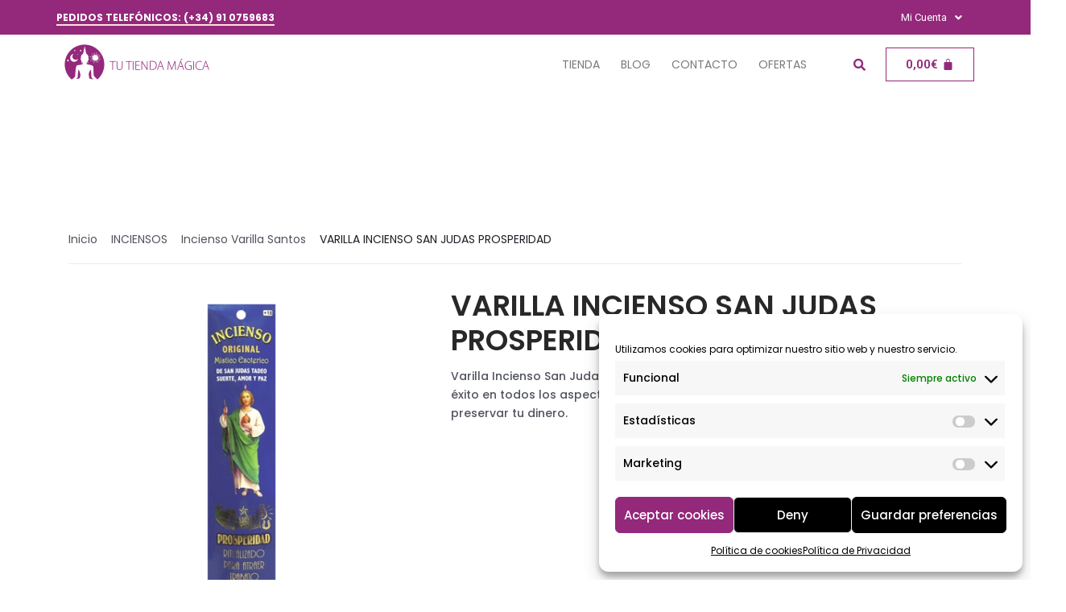

--- FILE ---
content_type: text/html; charset=UTF-8
request_url: https://tutiendamagica.com/producto/varilla-incienso-san-judas-prosperidad/
body_size: 47204
content:
<!DOCTYPE html>
<html lang="es">
<head>
	<meta charset="UTF-8" />
	<meta name="viewport" content="width=device-width, initial-scale=1" />
	<link rel="profile" href="http://gmpg.org/xfn/11" />
	<link rel="pingback" href="https://tutiendamagica.com/xmlrpc.php" />
	<meta name='robots' content='index, follow, max-image-preview:large, max-snippet:-1, max-video-preview:-1' />

	<!-- This site is optimized with the Yoast SEO plugin v23.5 - https://yoast.com/wordpress/plugins/seo/ -->
	<title>VARILLA INCIENSO SAN JUDAS PROSPERIDAD - Tu tienda magica</title>
	<link rel="canonical" href="https://tutiendamagica.com/producto/varilla-incienso-san-judas-prosperidad/" />
	<meta property="og:locale" content="es_ES" />
	<meta property="og:type" content="article" />
	<meta property="og:title" content="VARILLA INCIENSO SAN JUDAS PROSPERIDAD - Tu tienda magica" />
	<meta property="og:description" content="Varilla Incienso San Judas:  Funciona principalmente para atraer la buena suerte y éxito en todos los aspectos de nuestra vida.  Te ayuda a atraer un buen trabajo y a preservar tu dinero.  &nbsp;  &nbsp;  &nbsp;  &nbsp;  &nbsp;" />
	<meta property="og:url" content="https://tutiendamagica.com/producto/varilla-incienso-san-judas-prosperidad/" />
	<meta property="og:site_name" content="Tu tienda magica" />
	<meta property="article:publisher" content="https://www.facebook.com/tutiendaylineamagica" />
	<meta property="article:modified_time" content="2019-04-30T08:03:28+00:00" />
	<meta property="og:image" content="https://tutiendamagica.com/wp-content/uploads/2019/03/PROSPERIDAD.png" />
	<meta property="og:image:width" content="458" />
	<meta property="og:image:height" content="458" />
	<meta property="og:image:type" content="image/png" />
	<meta name="twitter:card" content="summary_large_image" />
	<meta name="twitter:label1" content="Tiempo de lectura" />
	<meta name="twitter:data1" content="1 minuto" />
	<script type="application/ld+json" class="yoast-schema-graph">{"@context":"https://schema.org","@graph":[{"@type":"WebPage","@id":"https://tutiendamagica.com/producto/varilla-incienso-san-judas-prosperidad/","url":"https://tutiendamagica.com/producto/varilla-incienso-san-judas-prosperidad/","name":"VARILLA INCIENSO SAN JUDAS PROSPERIDAD - Tu tienda magica","isPartOf":{"@id":"https://tutiendamagica.com/#website"},"primaryImageOfPage":{"@id":"https://tutiendamagica.com/producto/varilla-incienso-san-judas-prosperidad/#primaryimage"},"image":{"@id":"https://tutiendamagica.com/producto/varilla-incienso-san-judas-prosperidad/#primaryimage"},"thumbnailUrl":"https://tutiendamagica.com/wp-content/uploads/2019/03/PROSPERIDAD.png","datePublished":"2019-03-06T09:08:24+00:00","dateModified":"2019-04-30T08:03:28+00:00","breadcrumb":{"@id":"https://tutiendamagica.com/producto/varilla-incienso-san-judas-prosperidad/#breadcrumb"},"inLanguage":"es","potentialAction":[{"@type":"ReadAction","target":["https://tutiendamagica.com/producto/varilla-incienso-san-judas-prosperidad/"]}]},{"@type":"ImageObject","inLanguage":"es","@id":"https://tutiendamagica.com/producto/varilla-incienso-san-judas-prosperidad/#primaryimage","url":"https://tutiendamagica.com/wp-content/uploads/2019/03/PROSPERIDAD.png","contentUrl":"https://tutiendamagica.com/wp-content/uploads/2019/03/PROSPERIDAD.png","width":458,"height":458},{"@type":"BreadcrumbList","@id":"https://tutiendamagica.com/producto/varilla-incienso-san-judas-prosperidad/#breadcrumb","itemListElement":[{"@type":"ListItem","position":1,"name":"Portada","item":"https://tutiendamagica.com/"},{"@type":"ListItem","position":2,"name":"Tienda","item":"https://tutiendamagica.com/tienda/"},{"@type":"ListItem","position":3,"name":"VARILLA INCIENSO SAN JUDAS PROSPERIDAD"}]},{"@type":"WebSite","@id":"https://tutiendamagica.com/#website","url":"https://tutiendamagica.com/","name":"Tu tienda magica","description":"Tienda especializada ","publisher":{"@id":"https://tutiendamagica.com/#organization"},"potentialAction":[{"@type":"SearchAction","target":{"@type":"EntryPoint","urlTemplate":"https://tutiendamagica.com/?s={search_term_string}"},"query-input":{"@type":"PropertyValueSpecification","valueRequired":true,"valueName":"search_term_string"}}],"inLanguage":"es"},{"@type":"Organization","@id":"https://tutiendamagica.com/#organization","name":"D&D World Entertainment Company, S.L.","url":"https://tutiendamagica.com/","logo":{"@type":"ImageObject","inLanguage":"es","@id":"https://tutiendamagica.com/#/schema/logo/image/","url":"https://tutiendamagica.com/wp-content/uploads/2020/09/favicon.png","contentUrl":"https://tutiendamagica.com/wp-content/uploads/2020/09/favicon.png","width":512,"height":512,"caption":"D&D World Entertainment Company, S.L."},"image":{"@id":"https://tutiendamagica.com/#/schema/logo/image/"},"sameAs":["https://www.facebook.com/tutiendaylineamagica","https://www.instagram.com/tutiendaylineamagica/?hl=es"]}]}</script>
	<!-- / Yoast SEO plugin. -->


<link rel='dns-prefetch' href='//apis.google.com' />
<script type="text/javascript">
/* <![CDATA[ */
window._wpemojiSettings = {"baseUrl":"https:\/\/s.w.org\/images\/core\/emoji\/14.0.0\/72x72\/","ext":".png","svgUrl":"https:\/\/s.w.org\/images\/core\/emoji\/14.0.0\/svg\/","svgExt":".svg","source":{"concatemoji":"https:\/\/tutiendamagica.com\/wp-includes\/js\/wp-emoji-release.min.js?ver=6.4.7"}};
/*! This file is auto-generated */
!function(i,n){var o,s,e;function c(e){try{var t={supportTests:e,timestamp:(new Date).valueOf()};sessionStorage.setItem(o,JSON.stringify(t))}catch(e){}}function p(e,t,n){e.clearRect(0,0,e.canvas.width,e.canvas.height),e.fillText(t,0,0);var t=new Uint32Array(e.getImageData(0,0,e.canvas.width,e.canvas.height).data),r=(e.clearRect(0,0,e.canvas.width,e.canvas.height),e.fillText(n,0,0),new Uint32Array(e.getImageData(0,0,e.canvas.width,e.canvas.height).data));return t.every(function(e,t){return e===r[t]})}function u(e,t,n){switch(t){case"flag":return n(e,"\ud83c\udff3\ufe0f\u200d\u26a7\ufe0f","\ud83c\udff3\ufe0f\u200b\u26a7\ufe0f")?!1:!n(e,"\ud83c\uddfa\ud83c\uddf3","\ud83c\uddfa\u200b\ud83c\uddf3")&&!n(e,"\ud83c\udff4\udb40\udc67\udb40\udc62\udb40\udc65\udb40\udc6e\udb40\udc67\udb40\udc7f","\ud83c\udff4\u200b\udb40\udc67\u200b\udb40\udc62\u200b\udb40\udc65\u200b\udb40\udc6e\u200b\udb40\udc67\u200b\udb40\udc7f");case"emoji":return!n(e,"\ud83e\udef1\ud83c\udffb\u200d\ud83e\udef2\ud83c\udfff","\ud83e\udef1\ud83c\udffb\u200b\ud83e\udef2\ud83c\udfff")}return!1}function f(e,t,n){var r="undefined"!=typeof WorkerGlobalScope&&self instanceof WorkerGlobalScope?new OffscreenCanvas(300,150):i.createElement("canvas"),a=r.getContext("2d",{willReadFrequently:!0}),o=(a.textBaseline="top",a.font="600 32px Arial",{});return e.forEach(function(e){o[e]=t(a,e,n)}),o}function t(e){var t=i.createElement("script");t.src=e,t.defer=!0,i.head.appendChild(t)}"undefined"!=typeof Promise&&(o="wpEmojiSettingsSupports",s=["flag","emoji"],n.supports={everything:!0,everythingExceptFlag:!0},e=new Promise(function(e){i.addEventListener("DOMContentLoaded",e,{once:!0})}),new Promise(function(t){var n=function(){try{var e=JSON.parse(sessionStorage.getItem(o));if("object"==typeof e&&"number"==typeof e.timestamp&&(new Date).valueOf()<e.timestamp+604800&&"object"==typeof e.supportTests)return e.supportTests}catch(e){}return null}();if(!n){if("undefined"!=typeof Worker&&"undefined"!=typeof OffscreenCanvas&&"undefined"!=typeof URL&&URL.createObjectURL&&"undefined"!=typeof Blob)try{var e="postMessage("+f.toString()+"("+[JSON.stringify(s),u.toString(),p.toString()].join(",")+"));",r=new Blob([e],{type:"text/javascript"}),a=new Worker(URL.createObjectURL(r),{name:"wpTestEmojiSupports"});return void(a.onmessage=function(e){c(n=e.data),a.terminate(),t(n)})}catch(e){}c(n=f(s,u,p))}t(n)}).then(function(e){for(var t in e)n.supports[t]=e[t],n.supports.everything=n.supports.everything&&n.supports[t],"flag"!==t&&(n.supports.everythingExceptFlag=n.supports.everythingExceptFlag&&n.supports[t]);n.supports.everythingExceptFlag=n.supports.everythingExceptFlag&&!n.supports.flag,n.DOMReady=!1,n.readyCallback=function(){n.DOMReady=!0}}).then(function(){return e}).then(function(){var e;n.supports.everything||(n.readyCallback(),(e=n.source||{}).concatemoji?t(e.concatemoji):e.wpemoji&&e.twemoji&&(t(e.twemoji),t(e.wpemoji)))}))}((window,document),window._wpemojiSettings);
/* ]]> */
</script>
<style id='wp-emoji-styles-inline-css' type='text/css'>

	img.wp-smiley, img.emoji {
		display: inline !important;
		border: none !important;
		box-shadow: none !important;
		height: 1em !important;
		width: 1em !important;
		margin: 0 0.07em !important;
		vertical-align: -0.1em !important;
		background: none !important;
		padding: 0 !important;
	}
</style>
<link rel='stylesheet' id='wp-block-library-css' href='https://tutiendamagica.com/wp-includes/css/dist/block-library/style.min.css?ver=6.4.7' type='text/css' media='all' />
<style id='classic-theme-styles-inline-css' type='text/css'>
/*! This file is auto-generated */
.wp-block-button__link{color:#fff;background-color:#32373c;border-radius:9999px;box-shadow:none;text-decoration:none;padding:calc(.667em + 2px) calc(1.333em + 2px);font-size:1.125em}.wp-block-file__button{background:#32373c;color:#fff;text-decoration:none}
</style>
<style id='global-styles-inline-css' type='text/css'>
body{--wp--preset--color--black: #000000;--wp--preset--color--cyan-bluish-gray: #abb8c3;--wp--preset--color--white: #ffffff;--wp--preset--color--pale-pink: #f78da7;--wp--preset--color--vivid-red: #cf2e2e;--wp--preset--color--luminous-vivid-orange: #ff6900;--wp--preset--color--luminous-vivid-amber: #fcb900;--wp--preset--color--light-green-cyan: #7bdcb5;--wp--preset--color--vivid-green-cyan: #00d084;--wp--preset--color--pale-cyan-blue: #8ed1fc;--wp--preset--color--vivid-cyan-blue: #0693e3;--wp--preset--color--vivid-purple: #9b51e0;--wp--preset--gradient--vivid-cyan-blue-to-vivid-purple: linear-gradient(135deg,rgba(6,147,227,1) 0%,rgb(155,81,224) 100%);--wp--preset--gradient--light-green-cyan-to-vivid-green-cyan: linear-gradient(135deg,rgb(122,220,180) 0%,rgb(0,208,130) 100%);--wp--preset--gradient--luminous-vivid-amber-to-luminous-vivid-orange: linear-gradient(135deg,rgba(252,185,0,1) 0%,rgba(255,105,0,1) 100%);--wp--preset--gradient--luminous-vivid-orange-to-vivid-red: linear-gradient(135deg,rgba(255,105,0,1) 0%,rgb(207,46,46) 100%);--wp--preset--gradient--very-light-gray-to-cyan-bluish-gray: linear-gradient(135deg,rgb(238,238,238) 0%,rgb(169,184,195) 100%);--wp--preset--gradient--cool-to-warm-spectrum: linear-gradient(135deg,rgb(74,234,220) 0%,rgb(151,120,209) 20%,rgb(207,42,186) 40%,rgb(238,44,130) 60%,rgb(251,105,98) 80%,rgb(254,248,76) 100%);--wp--preset--gradient--blush-light-purple: linear-gradient(135deg,rgb(255,206,236) 0%,rgb(152,150,240) 100%);--wp--preset--gradient--blush-bordeaux: linear-gradient(135deg,rgb(254,205,165) 0%,rgb(254,45,45) 50%,rgb(107,0,62) 100%);--wp--preset--gradient--luminous-dusk: linear-gradient(135deg,rgb(255,203,112) 0%,rgb(199,81,192) 50%,rgb(65,88,208) 100%);--wp--preset--gradient--pale-ocean: linear-gradient(135deg,rgb(255,245,203) 0%,rgb(182,227,212) 50%,rgb(51,167,181) 100%);--wp--preset--gradient--electric-grass: linear-gradient(135deg,rgb(202,248,128) 0%,rgb(113,206,126) 100%);--wp--preset--gradient--midnight: linear-gradient(135deg,rgb(2,3,129) 0%,rgb(40,116,252) 100%);--wp--preset--font-size--small: 13px;--wp--preset--font-size--medium: 20px;--wp--preset--font-size--large: 36px;--wp--preset--font-size--x-large: 42px;--wp--preset--spacing--20: 0.44rem;--wp--preset--spacing--30: 0.67rem;--wp--preset--spacing--40: 1rem;--wp--preset--spacing--50: 1.5rem;--wp--preset--spacing--60: 2.25rem;--wp--preset--spacing--70: 3.38rem;--wp--preset--spacing--80: 5.06rem;--wp--preset--shadow--natural: 6px 6px 9px rgba(0, 0, 0, 0.2);--wp--preset--shadow--deep: 12px 12px 50px rgba(0, 0, 0, 0.4);--wp--preset--shadow--sharp: 6px 6px 0px rgba(0, 0, 0, 0.2);--wp--preset--shadow--outlined: 6px 6px 0px -3px rgba(255, 255, 255, 1), 6px 6px rgba(0, 0, 0, 1);--wp--preset--shadow--crisp: 6px 6px 0px rgba(0, 0, 0, 1);}:where(.is-layout-flex){gap: 0.5em;}:where(.is-layout-grid){gap: 0.5em;}body .is-layout-flow > .alignleft{float: left;margin-inline-start: 0;margin-inline-end: 2em;}body .is-layout-flow > .alignright{float: right;margin-inline-start: 2em;margin-inline-end: 0;}body .is-layout-flow > .aligncenter{margin-left: auto !important;margin-right: auto !important;}body .is-layout-constrained > .alignleft{float: left;margin-inline-start: 0;margin-inline-end: 2em;}body .is-layout-constrained > .alignright{float: right;margin-inline-start: 2em;margin-inline-end: 0;}body .is-layout-constrained > .aligncenter{margin-left: auto !important;margin-right: auto !important;}body .is-layout-constrained > :where(:not(.alignleft):not(.alignright):not(.alignfull)){max-width: var(--wp--style--global--content-size);margin-left: auto !important;margin-right: auto !important;}body .is-layout-constrained > .alignwide{max-width: var(--wp--style--global--wide-size);}body .is-layout-flex{display: flex;}body .is-layout-flex{flex-wrap: wrap;align-items: center;}body .is-layout-flex > *{margin: 0;}body .is-layout-grid{display: grid;}body .is-layout-grid > *{margin: 0;}:where(.wp-block-columns.is-layout-flex){gap: 2em;}:where(.wp-block-columns.is-layout-grid){gap: 2em;}:where(.wp-block-post-template.is-layout-flex){gap: 1.25em;}:where(.wp-block-post-template.is-layout-grid){gap: 1.25em;}.has-black-color{color: var(--wp--preset--color--black) !important;}.has-cyan-bluish-gray-color{color: var(--wp--preset--color--cyan-bluish-gray) !important;}.has-white-color{color: var(--wp--preset--color--white) !important;}.has-pale-pink-color{color: var(--wp--preset--color--pale-pink) !important;}.has-vivid-red-color{color: var(--wp--preset--color--vivid-red) !important;}.has-luminous-vivid-orange-color{color: var(--wp--preset--color--luminous-vivid-orange) !important;}.has-luminous-vivid-amber-color{color: var(--wp--preset--color--luminous-vivid-amber) !important;}.has-light-green-cyan-color{color: var(--wp--preset--color--light-green-cyan) !important;}.has-vivid-green-cyan-color{color: var(--wp--preset--color--vivid-green-cyan) !important;}.has-pale-cyan-blue-color{color: var(--wp--preset--color--pale-cyan-blue) !important;}.has-vivid-cyan-blue-color{color: var(--wp--preset--color--vivid-cyan-blue) !important;}.has-vivid-purple-color{color: var(--wp--preset--color--vivid-purple) !important;}.has-black-background-color{background-color: var(--wp--preset--color--black) !important;}.has-cyan-bluish-gray-background-color{background-color: var(--wp--preset--color--cyan-bluish-gray) !important;}.has-white-background-color{background-color: var(--wp--preset--color--white) !important;}.has-pale-pink-background-color{background-color: var(--wp--preset--color--pale-pink) !important;}.has-vivid-red-background-color{background-color: var(--wp--preset--color--vivid-red) !important;}.has-luminous-vivid-orange-background-color{background-color: var(--wp--preset--color--luminous-vivid-orange) !important;}.has-luminous-vivid-amber-background-color{background-color: var(--wp--preset--color--luminous-vivid-amber) !important;}.has-light-green-cyan-background-color{background-color: var(--wp--preset--color--light-green-cyan) !important;}.has-vivid-green-cyan-background-color{background-color: var(--wp--preset--color--vivid-green-cyan) !important;}.has-pale-cyan-blue-background-color{background-color: var(--wp--preset--color--pale-cyan-blue) !important;}.has-vivid-cyan-blue-background-color{background-color: var(--wp--preset--color--vivid-cyan-blue) !important;}.has-vivid-purple-background-color{background-color: var(--wp--preset--color--vivid-purple) !important;}.has-black-border-color{border-color: var(--wp--preset--color--black) !important;}.has-cyan-bluish-gray-border-color{border-color: var(--wp--preset--color--cyan-bluish-gray) !important;}.has-white-border-color{border-color: var(--wp--preset--color--white) !important;}.has-pale-pink-border-color{border-color: var(--wp--preset--color--pale-pink) !important;}.has-vivid-red-border-color{border-color: var(--wp--preset--color--vivid-red) !important;}.has-luminous-vivid-orange-border-color{border-color: var(--wp--preset--color--luminous-vivid-orange) !important;}.has-luminous-vivid-amber-border-color{border-color: var(--wp--preset--color--luminous-vivid-amber) !important;}.has-light-green-cyan-border-color{border-color: var(--wp--preset--color--light-green-cyan) !important;}.has-vivid-green-cyan-border-color{border-color: var(--wp--preset--color--vivid-green-cyan) !important;}.has-pale-cyan-blue-border-color{border-color: var(--wp--preset--color--pale-cyan-blue) !important;}.has-vivid-cyan-blue-border-color{border-color: var(--wp--preset--color--vivid-cyan-blue) !important;}.has-vivid-purple-border-color{border-color: var(--wp--preset--color--vivid-purple) !important;}.has-vivid-cyan-blue-to-vivid-purple-gradient-background{background: var(--wp--preset--gradient--vivid-cyan-blue-to-vivid-purple) !important;}.has-light-green-cyan-to-vivid-green-cyan-gradient-background{background: var(--wp--preset--gradient--light-green-cyan-to-vivid-green-cyan) !important;}.has-luminous-vivid-amber-to-luminous-vivid-orange-gradient-background{background: var(--wp--preset--gradient--luminous-vivid-amber-to-luminous-vivid-orange) !important;}.has-luminous-vivid-orange-to-vivid-red-gradient-background{background: var(--wp--preset--gradient--luminous-vivid-orange-to-vivid-red) !important;}.has-very-light-gray-to-cyan-bluish-gray-gradient-background{background: var(--wp--preset--gradient--very-light-gray-to-cyan-bluish-gray) !important;}.has-cool-to-warm-spectrum-gradient-background{background: var(--wp--preset--gradient--cool-to-warm-spectrum) !important;}.has-blush-light-purple-gradient-background{background: var(--wp--preset--gradient--blush-light-purple) !important;}.has-blush-bordeaux-gradient-background{background: var(--wp--preset--gradient--blush-bordeaux) !important;}.has-luminous-dusk-gradient-background{background: var(--wp--preset--gradient--luminous-dusk) !important;}.has-pale-ocean-gradient-background{background: var(--wp--preset--gradient--pale-ocean) !important;}.has-electric-grass-gradient-background{background: var(--wp--preset--gradient--electric-grass) !important;}.has-midnight-gradient-background{background: var(--wp--preset--gradient--midnight) !important;}.has-small-font-size{font-size: var(--wp--preset--font-size--small) !important;}.has-medium-font-size{font-size: var(--wp--preset--font-size--medium) !important;}.has-large-font-size{font-size: var(--wp--preset--font-size--large) !important;}.has-x-large-font-size{font-size: var(--wp--preset--font-size--x-large) !important;}
.wp-block-navigation a:where(:not(.wp-element-button)){color: inherit;}
:where(.wp-block-post-template.is-layout-flex){gap: 1.25em;}:where(.wp-block-post-template.is-layout-grid){gap: 1.25em;}
:where(.wp-block-columns.is-layout-flex){gap: 2em;}:where(.wp-block-columns.is-layout-grid){gap: 2em;}
.wp-block-pullquote{font-size: 1.5em;line-height: 1.6;}
</style>
<link rel='stylesheet' id='contact-form-7-css' href='https://tutiendamagica.com/wp-content/plugins/contact-form-7/includes/css/styles.css?ver=5.8.2' type='text/css' media='all' />
<link rel='stylesheet' id='share_css-css' href='https://tutiendamagica.com/wp-content/plugins/tuenweb_share_buttons//share.css?ver=6.4.7' type='text/css' media='all' />
<link rel='stylesheet' id='tuenweb_woo_css-css' href='https://tutiendamagica.com/wp-content/plugins/tuenweb_woocomerce//woo.css?ver=6.4.7' type='text/css' media='all' />
<link rel='stylesheet' id='woocommerce-layout-css' href='https://tutiendamagica.com/wp-content/plugins/woocommerce/assets/css/woocommerce-layout.css?ver=8.2.4' type='text/css' media='all' />
<link rel='stylesheet' id='woocommerce-smallscreen-css' href='https://tutiendamagica.com/wp-content/plugins/woocommerce/assets/css/woocommerce-smallscreen.css?ver=8.2.4' type='text/css' media='only screen and (max-width: 768px)' />
<link rel='stylesheet' id='woocommerce-general-css' href='https://tutiendamagica.com/wp-content/plugins/woocommerce/assets/css/woocommerce.css?ver=8.2.4' type='text/css' media='all' />
<style id='woocommerce-inline-inline-css' type='text/css'>
.woocommerce form .form-row .required { visibility: visible; }
</style>
<link rel='stylesheet' id='cmplz-general-css' href='https://tutiendamagica.com/wp-content/plugins/complianz-gdpr/assets/css/cookieblocker.min.css?ver=6.5.5' type='text/css' media='all' />
<link rel='stylesheet' id='ivory-search-styles-css' href='https://tutiendamagica.com/wp-content/plugins/add-search-to-menu/public/css/ivory-search.min.css?ver=5.5.4' type='text/css' media='all' />
<link rel='stylesheet' id='hfe-style-css' href='https://tutiendamagica.com/wp-content/plugins/header-footer-elementor/assets/css/header-footer-elementor.css?ver=1.6.17' type='text/css' media='all' />
<link rel='stylesheet' id='elementor-icons-css' href='https://tutiendamagica.com/wp-content/plugins/elementor/assets/lib/eicons/css/elementor-icons.min.css?ver=5.23.0' type='text/css' media='all' />
<link rel='stylesheet' id='elementor-frontend-css' href='https://tutiendamagica.com/wp-content/plugins/elementor/assets/css/frontend.min.css?ver=3.17.3' type='text/css' media='all' />
<link rel='stylesheet' id='swiper-css' href='https://tutiendamagica.com/wp-content/plugins/elementor/assets/lib/swiper/css/swiper.min.css?ver=5.3.6' type='text/css' media='all' />
<link rel='stylesheet' id='elementor-post-10521-css' href='https://tutiendamagica.com/wp-content/uploads/elementor/css/post-10521.css?ver=1700083866' type='text/css' media='all' />
<link rel='stylesheet' id='elementor-global-css' href='https://tutiendamagica.com/wp-content/uploads/elementor/css/global.css?ver=1700083866' type='text/css' media='all' />
<link rel='stylesheet' id='elementor-post-10522-css' href='https://tutiendamagica.com/wp-content/uploads/elementor/css/post-10522.css?ver=1700083866' type='text/css' media='all' />
<link rel='stylesheet' id='hfe-widgets-style-css' href='https://tutiendamagica.com/wp-content/plugins/header-footer-elementor/inc/widgets-css/frontend.css?ver=1.6.17' type='text/css' media='all' />
<link rel='stylesheet' id='elementor-post-10563-css' href='https://tutiendamagica.com/wp-content/uploads/elementor/css/post-10563.css?ver=1700083866' type='text/css' media='all' />
<link rel='stylesheet' id='ywctm-frontend-css' href='https://tutiendamagica.com/wp-content/plugins/yith-woocommerce-catalog-mode/assets/css/frontend.min.css?ver=2.27.0' type='text/css' media='all' />
<style id='ywctm-frontend-inline-css' type='text/css'>
form.cart button.single_add_to_cart_button, form.cart .quantity, table.variations, form.variations_form, .single_variation_wrap .variations_button, .widget.woocommerce.widget_shopping_cart{display: none !important}
</style>
<link rel='stylesheet' id='bootstrap-css' href='https://tutiendamagica.com/wp-content/themes/tewmagic/styles/bootstrap4/bootstrap.min.css?ver=6.4.7' type='text/css' media='all' />
<link rel='stylesheet' id='awesome-css' href='https://tutiendamagica.com/wp-content/themes/tewmagic/plugins/font-awesome-4.7.0/css/font-awesome.min.css?ver=6.4.7' type='text/css' media='all' />
<link rel='stylesheet' id='OwlCarousel2-css' href='https://tutiendamagica.com/wp-content/themes/tewmagic/plugins/OwlCarousel2-2.2.1/owl.carousel.css?ver=6.4.7' type='text/css' media='all' />
<link rel='stylesheet' id='OwlCarousel2default-css' href='https://tutiendamagica.com/wp-content/themes/tewmagic/plugins/OwlCarousel2-2.2.1/owl.theme.default.css?ver=6.4.7' type='text/css' media='all' />
<link rel='stylesheet' id='animate-css' href='https://tutiendamagica.com/wp-content/themes/tewmagic/plugins/OwlCarousel2-2.2.1/animate.css?ver=6.4.7' type='text/css' media='all' />
<link rel='stylesheet' id='main_styles_css-css' href='https://tutiendamagica.com/wp-content/themes/tewmagic/styles/main_styles.css?ver=6.4.7' type='text/css' media='all' />
<link rel='stylesheet' id='responsive-css' href='https://tutiendamagica.com/wp-content/themes/tewmagic/styles/responsive.css?ver=6.4.7' type='text/css' media='all' />
<link rel='stylesheet' id='cat_styles_css-css' href='https://tutiendamagica.com/wp-content/themes/tewmagic/styles/categories_styles.css?ver=6.4.7' type='text/css' media='all' />
<link rel='stylesheet' id='responsive_cat_styles_css-css' href='https://tutiendamagica.com/wp-content/themes/tewmagic/styles/categories_responsive.css?ver=6.4.7' type='text/css' media='all' />
<link rel='stylesheet' id='themify-icons-css' href='https://tutiendamagica.com/wp-content/themes/tewmagic/plugins/themify-icons/themify-icons.css?ver=6.4.7' type='text/css' media='all' />
<link rel='stylesheet' id='single_styles-css' href='https://tutiendamagica.com/wp-content/themes/tewmagic/styles/single_styles.css?ver=6.4.7' type='text/css' media='all' />
<link rel='stylesheet' id='single_responsive-css' href='https://tutiendamagica.com/wp-content/themes/tewmagic/styles/single_responsive.css?ver=6.4.7' type='text/css' media='all' />
<link rel='stylesheet' id='main_css-css' href='https://tutiendamagica.com/wp-content/themes/tewmagic/style.css?ver=6.4.7' type='text/css' media='all' />
<link rel='stylesheet' id='google-fonts-1-css' href='https://fonts.googleapis.com/css?family=Roboto%3A100%2C100italic%2C200%2C200italic%2C300%2C300italic%2C400%2C400italic%2C500%2C500italic%2C600%2C600italic%2C700%2C700italic%2C800%2C800italic%2C900%2C900italic%7CRoboto+Slab%3A100%2C100italic%2C200%2C200italic%2C300%2C300italic%2C400%2C400italic%2C500%2C500italic%2C600%2C600italic%2C700%2C700italic%2C800%2C800italic%2C900%2C900italic%7CPoppins%3A100%2C100italic%2C200%2C200italic%2C300%2C300italic%2C400%2C400italic%2C500%2C500italic%2C600%2C600italic%2C700%2C700italic%2C800%2C800italic%2C900%2C900italic%7COpen+Sans%3A100%2C100italic%2C200%2C200italic%2C300%2C300italic%2C400%2C400italic%2C500%2C500italic%2C600%2C600italic%2C700%2C700italic%2C800%2C800italic%2C900%2C900italic&#038;display=auto&#038;ver=6.4.7' type='text/css' media='all' />
<link rel='stylesheet' id='elementor-icons-shared-0-css' href='https://tutiendamagica.com/wp-content/plugins/elementor/assets/lib/font-awesome/css/fontawesome.min.css?ver=5.15.3' type='text/css' media='all' />
<link rel='stylesheet' id='elementor-icons-fa-solid-css' href='https://tutiendamagica.com/wp-content/plugins/elementor/assets/lib/font-awesome/css/solid.min.css?ver=5.15.3' type='text/css' media='all' />
<link rel='stylesheet' id='elementor-icons-fa-regular-css' href='https://tutiendamagica.com/wp-content/plugins/elementor/assets/lib/font-awesome/css/regular.min.css?ver=5.15.3' type='text/css' media='all' />
<link rel='stylesheet' id='elementor-icons-fa-brands-css' href='https://tutiendamagica.com/wp-content/plugins/elementor/assets/lib/font-awesome/css/brands.min.css?ver=5.15.3' type='text/css' media='all' />
<link rel="preconnect" href="https://fonts.gstatic.com/" crossorigin><!--n2css--><script type="text/javascript" src="https://apis.google.com/js/platform.js?ver=1.00" id="googleplus_js-js"></script>
<script type="text/javascript" src="https://tutiendamagica.com/wp-content/themes/tewmagic/js/jquery-3.2.1.min.js?ver=3.2.1" id="jquery-js"></script>
<link rel="https://api.w.org/" href="https://tutiendamagica.com/wp-json/" /><link rel="alternate" type="application/json" href="https://tutiendamagica.com/wp-json/wp/v2/product/2024" /><link rel="EditURI" type="application/rsd+xml" title="RSD" href="https://tutiendamagica.com/xmlrpc.php?rsd" />
<meta name="generator" content="WordPress 6.4.7" />
<meta name="generator" content="WooCommerce 8.2.4" />
<link rel='shortlink' href='https://tutiendamagica.com/?p=2024' />
<link rel="alternate" type="application/json+oembed" href="https://tutiendamagica.com/wp-json/oembed/1.0/embed?url=https%3A%2F%2Ftutiendamagica.com%2Fproducto%2Fvarilla-incienso-san-judas-prosperidad%2F" />
<link rel="alternate" type="text/xml+oembed" href="https://tutiendamagica.com/wp-json/oembed/1.0/embed?url=https%3A%2F%2Ftutiendamagica.com%2Fproducto%2Fvarilla-incienso-san-judas-prosperidad%2F&#038;format=xml" />
<!-- Google Tag Manager -->
<script>(function(w,d,s,l,i){w[l]=w[l]||[];w[l].push({'gtm.start':
new Date().getTime(),event:'gtm.js'});var f=d.getElementsByTagName(s)[0],
j=d.createElement(s),dl=l!='dataLayer'?'&l='+l:'';j.async=true;j.src=
'https://www.googletagmanager.com/gtm.js?id='+i+dl;f.parentNode.insertBefore(j,f);
})(window,document,'script','dataLayer','GTM-TFQD845');</script>
<!-- End Google Tag Manager --><style>.cmplz-hidden{display:none!important;}</style>	<noscript><style>.woocommerce-product-gallery{ opacity: 1 !important; }</style></noscript>
	<meta name="generator" content="Elementor 3.17.3; features: e_dom_optimization, e_optimized_assets_loading, additional_custom_breakpoints; settings: css_print_method-external, google_font-enabled, font_display-auto">
<link rel="icon" href="https://tutiendamagica.com/wp-content/uploads/2020/09/cropped-favicon-32x32.png" sizes="32x32" />
<link rel="icon" href="https://tutiendamagica.com/wp-content/uploads/2020/09/cropped-favicon-192x192.png" sizes="192x192" />
<link rel="apple-touch-icon" href="https://tutiendamagica.com/wp-content/uploads/2020/09/cropped-favicon-180x180.png" />
<meta name="msapplication-TileImage" content="https://tutiendamagica.com/wp-content/uploads/2020/09/cropped-favicon-270x270.png" />
		<style type="text/css" id="wp-custom-css">
			.product-item{
	box-shadow: 0 1px 3px -2px rgba(0,0,0,.12), 0 1px 2px rgba(0,0,0,.1);
	background-color:#fff;


}
.product-grid .product-item:hover {
      box-shadow: 0px 18px 40px -12px #93247b38;
	transition: box-shadow 0.3s ease-in-out;
    z-index: 9;
}
.product_image{
	background:#fff;
	padding:30px;
}
/*color fondo tienda*/
.super_container {
    width: 100%;
    overflow: hidden;
    background: rgb(174 9 175 / 2%);
}		</style>
		</head>

<body data-cmplz=1 class="product-template-default single single-product postid-2024 wp-custom-logo theme-tewmagic woocommerce woocommerce-page woocommerce-no-js tewmagic ehf-header ehf-footer ehf-template-tewmagic ehf-stylesheet-tewmagic elementor-default elementor-kit-10521">
<!-- Google Tag Manager (noscript) -->
<noscript><iframe src="https://www.googletagmanager.com/ns.html?id=GTM-TFQD845"
height="0" width="0" style="display:none;visibility:hidden"></iframe></noscript>
<!-- End Google Tag Manager (noscript) --><div id="page" class="hfeed site">

		<header id="masthead" itemscope="itemscope" itemtype="https://schema.org/WPHeader">
			<p class="main-title bhf-hidden" itemprop="headline"><a href="https://tutiendamagica.com" title="Tu tienda magica" rel="home">Tu tienda magica</a></p>
					<div data-elementor-type="wp-post" data-elementor-id="10522" class="elementor elementor-10522">
									<section class="elementor-section elementor-top-section elementor-element elementor-element-f0c5000 elementor-section-content-middle elementor-section-boxed elementor-section-height-default elementor-section-height-default" data-id="f0c5000" data-element_type="section" data-settings="{&quot;background_background&quot;:&quot;classic&quot;}">
						<div class="elementor-container elementor-column-gap-default">
					<div class="elementor-column elementor-col-50 elementor-top-column elementor-element elementor-element-c42bc29" data-id="c42bc29" data-element_type="column">
			<div class="elementor-widget-wrap elementor-element-populated">
								<div class="elementor-element elementor-element-19f98ad elementor-widget elementor-widget-heading" data-id="19f98ad" data-element_type="widget" data-widget_type="heading.default">
				<div class="elementor-widget-container">
			<p class="elementor-heading-title elementor-size-default"><a href="tel:910759683"><b>PEDIDOS TELEFÓNICOS:   (+34) 91 0759683</b></a></p>		</div>
				</div>
					</div>
		</div>
				<div class="elementor-column elementor-col-50 elementor-top-column elementor-element elementor-element-d98d0f6" data-id="d98d0f6" data-element_type="column">
			<div class="elementor-widget-wrap elementor-element-populated">
								<div class="elementor-element elementor-element-582e103 hfe-nav-menu__align-right hfe-submenu-icon-arrow hfe-submenu-animation-none hfe-link-redirect-child hfe-nav-menu__breakpoint-tablet elementor-widget elementor-widget-navigation-menu" data-id="582e103" data-element_type="widget" data-settings="{&quot;width_dropdown_item&quot;:{&quot;unit&quot;:&quot;px&quot;,&quot;size&quot;:46,&quot;sizes&quot;:[]},&quot;padding_horizontal_menu_item&quot;:{&quot;unit&quot;:&quot;px&quot;,&quot;size&quot;:15,&quot;sizes&quot;:[]},&quot;padding_horizontal_menu_item_tablet&quot;:{&quot;unit&quot;:&quot;px&quot;,&quot;size&quot;:&quot;&quot;,&quot;sizes&quot;:[]},&quot;padding_horizontal_menu_item_mobile&quot;:{&quot;unit&quot;:&quot;px&quot;,&quot;size&quot;:&quot;&quot;,&quot;sizes&quot;:[]},&quot;padding_vertical_menu_item&quot;:{&quot;unit&quot;:&quot;px&quot;,&quot;size&quot;:15,&quot;sizes&quot;:[]},&quot;padding_vertical_menu_item_tablet&quot;:{&quot;unit&quot;:&quot;px&quot;,&quot;size&quot;:&quot;&quot;,&quot;sizes&quot;:[]},&quot;padding_vertical_menu_item_mobile&quot;:{&quot;unit&quot;:&quot;px&quot;,&quot;size&quot;:&quot;&quot;,&quot;sizes&quot;:[]},&quot;menu_space_between&quot;:{&quot;unit&quot;:&quot;px&quot;,&quot;size&quot;:&quot;&quot;,&quot;sizes&quot;:[]},&quot;menu_space_between_tablet&quot;:{&quot;unit&quot;:&quot;px&quot;,&quot;size&quot;:&quot;&quot;,&quot;sizes&quot;:[]},&quot;menu_space_between_mobile&quot;:{&quot;unit&quot;:&quot;px&quot;,&quot;size&quot;:&quot;&quot;,&quot;sizes&quot;:[]},&quot;menu_row_space&quot;:{&quot;unit&quot;:&quot;px&quot;,&quot;size&quot;:&quot;&quot;,&quot;sizes&quot;:[]},&quot;menu_row_space_tablet&quot;:{&quot;unit&quot;:&quot;px&quot;,&quot;size&quot;:&quot;&quot;,&quot;sizes&quot;:[]},&quot;menu_row_space_mobile&quot;:{&quot;unit&quot;:&quot;px&quot;,&quot;size&quot;:&quot;&quot;,&quot;sizes&quot;:[]},&quot;dropdown_border_radius&quot;:{&quot;unit&quot;:&quot;px&quot;,&quot;top&quot;:&quot;&quot;,&quot;right&quot;:&quot;&quot;,&quot;bottom&quot;:&quot;&quot;,&quot;left&quot;:&quot;&quot;,&quot;isLinked&quot;:true},&quot;dropdown_border_radius_tablet&quot;:{&quot;unit&quot;:&quot;px&quot;,&quot;top&quot;:&quot;&quot;,&quot;right&quot;:&quot;&quot;,&quot;bottom&quot;:&quot;&quot;,&quot;left&quot;:&quot;&quot;,&quot;isLinked&quot;:true},&quot;dropdown_border_radius_mobile&quot;:{&quot;unit&quot;:&quot;px&quot;,&quot;top&quot;:&quot;&quot;,&quot;right&quot;:&quot;&quot;,&quot;bottom&quot;:&quot;&quot;,&quot;left&quot;:&quot;&quot;,&quot;isLinked&quot;:true},&quot;width_dropdown_item_tablet&quot;:{&quot;unit&quot;:&quot;px&quot;,&quot;size&quot;:&quot;&quot;,&quot;sizes&quot;:[]},&quot;width_dropdown_item_mobile&quot;:{&quot;unit&quot;:&quot;px&quot;,&quot;size&quot;:&quot;&quot;,&quot;sizes&quot;:[]},&quot;padding_horizontal_dropdown_item&quot;:{&quot;unit&quot;:&quot;px&quot;,&quot;size&quot;:&quot;&quot;,&quot;sizes&quot;:[]},&quot;padding_horizontal_dropdown_item_tablet&quot;:{&quot;unit&quot;:&quot;px&quot;,&quot;size&quot;:&quot;&quot;,&quot;sizes&quot;:[]},&quot;padding_horizontal_dropdown_item_mobile&quot;:{&quot;unit&quot;:&quot;px&quot;,&quot;size&quot;:&quot;&quot;,&quot;sizes&quot;:[]},&quot;padding_vertical_dropdown_item&quot;:{&quot;unit&quot;:&quot;px&quot;,&quot;size&quot;:15,&quot;sizes&quot;:[]},&quot;padding_vertical_dropdown_item_tablet&quot;:{&quot;unit&quot;:&quot;px&quot;,&quot;size&quot;:&quot;&quot;,&quot;sizes&quot;:[]},&quot;padding_vertical_dropdown_item_mobile&quot;:{&quot;unit&quot;:&quot;px&quot;,&quot;size&quot;:&quot;&quot;,&quot;sizes&quot;:[]},&quot;distance_from_menu&quot;:{&quot;unit&quot;:&quot;px&quot;,&quot;size&quot;:&quot;&quot;,&quot;sizes&quot;:[]},&quot;distance_from_menu_tablet&quot;:{&quot;unit&quot;:&quot;px&quot;,&quot;size&quot;:&quot;&quot;,&quot;sizes&quot;:[]},&quot;distance_from_menu_mobile&quot;:{&quot;unit&quot;:&quot;px&quot;,&quot;size&quot;:&quot;&quot;,&quot;sizes&quot;:[]},&quot;toggle_size&quot;:{&quot;unit&quot;:&quot;px&quot;,&quot;size&quot;:&quot;&quot;,&quot;sizes&quot;:[]},&quot;toggle_size_tablet&quot;:{&quot;unit&quot;:&quot;px&quot;,&quot;size&quot;:&quot;&quot;,&quot;sizes&quot;:[]},&quot;toggle_size_mobile&quot;:{&quot;unit&quot;:&quot;px&quot;,&quot;size&quot;:&quot;&quot;,&quot;sizes&quot;:[]},&quot;toggle_border_width&quot;:{&quot;unit&quot;:&quot;px&quot;,&quot;size&quot;:&quot;&quot;,&quot;sizes&quot;:[]},&quot;toggle_border_width_tablet&quot;:{&quot;unit&quot;:&quot;px&quot;,&quot;size&quot;:&quot;&quot;,&quot;sizes&quot;:[]},&quot;toggle_border_width_mobile&quot;:{&quot;unit&quot;:&quot;px&quot;,&quot;size&quot;:&quot;&quot;,&quot;sizes&quot;:[]},&quot;toggle_border_radius&quot;:{&quot;unit&quot;:&quot;px&quot;,&quot;size&quot;:&quot;&quot;,&quot;sizes&quot;:[]},&quot;toggle_border_radius_tablet&quot;:{&quot;unit&quot;:&quot;px&quot;,&quot;size&quot;:&quot;&quot;,&quot;sizes&quot;:[]},&quot;toggle_border_radius_mobile&quot;:{&quot;unit&quot;:&quot;px&quot;,&quot;size&quot;:&quot;&quot;,&quot;sizes&quot;:[]}}" data-widget_type="navigation-menu.default">
				<div class="elementor-widget-container">
						<div class="hfe-nav-menu hfe-layout-horizontal hfe-nav-menu-layout horizontal hfe-pointer__none" data-layout="horizontal">
				<div role="button" class="hfe-nav-menu__toggle elementor-clickable">
					<span class="screen-reader-text">Menú</span>
					<div class="hfe-nav-menu-icon">
						<i aria-hidden="true"  class="fas fa-user"></i>					</div>
				</div>
				<nav class="hfe-nav-menu__layout-horizontal hfe-nav-menu__submenu-arrow" data-toggle-icon="&lt;i aria-hidden=&quot;true&quot; tabindex=&quot;0&quot; class=&quot;fas fa-user&quot;&gt;&lt;/i&gt;" data-close-icon="&lt;i aria-hidden=&quot;true&quot; tabindex=&quot;0&quot; class=&quot;far fa-window-close&quot;&gt;&lt;/i&gt;" data-full-width="yes"><ul id="menu-1-582e103" class="hfe-nav-menu"><li id="menu-item-10543" class="menu-item menu-item-type-custom menu-item-object-custom menu-item-has-children parent hfe-has-submenu hfe-creative-menu"><div class="hfe-has-submenu-container"><a href="https://tutiendamagica.com/mi-cuenta/" class = "hfe-menu-item">Mi Cuenta<span class='hfe-menu-toggle sub-arrow hfe-menu-child-0'><i class='fa'></i></span></a></div>
<ul class="sub-menu">
	<li id="menu-item-10544" class="menu-item menu-item-type-custom menu-item-object-custom hfe-creative-menu"><a href="https://tutiendamagica.com/mi-cuenta/" class = "hfe-sub-menu-item"><i class="fas fa-sign-in-alt"></i>Log In</a></li>
	<li id="menu-item-10545" class="menu-item menu-item-type-custom menu-item-object-custom hfe-creative-menu"><a href="https://tutiendamagica.com/mi-cuenta/" class = "hfe-sub-menu-item"><i class="fas fa-user-plus"></i>Registrarse</a></li>
</ul>
</li>
</ul></nav>
			</div>
					</div>
				</div>
					</div>
		</div>
							</div>
		</section>
				<section class="elementor-section elementor-top-section elementor-element elementor-element-6b82982f elementor-section-stretched elementor-section-content-middle elementor-section-boxed elementor-section-height-default elementor-section-height-default" data-id="6b82982f" data-element_type="section" data-settings="{&quot;stretch_section&quot;:&quot;section-stretched&quot;,&quot;background_background&quot;:&quot;classic&quot;}">
						<div class="elementor-container elementor-column-gap-default">
					<div class="elementor-column elementor-col-25 elementor-top-column elementor-element elementor-element-7cde3b4c" data-id="7cde3b4c" data-element_type="column">
			<div class="elementor-widget-wrap elementor-element-populated">
								<div class="elementor-element elementor-element-34ad5726 elementor-widget elementor-widget-image" data-id="34ad5726" data-element_type="widget" data-widget_type="image.default">
				<div class="elementor-widget-container">
																<a href="https://tutiendamagica.com/">
							<img src="https://tutiendamagica.com/wp-content/uploads/elementor/thumbs/logo-tu-tienda-magica-ovxjt7gzbbcgxoobi3hul8ia4oiucl3nvbthx7tddg.png" title="logo-tu-tienda-magica" alt="logo-tu-tienda-magica" loading="lazy" />								</a>
															</div>
				</div>
					</div>
		</div>
				<div class="elementor-column elementor-col-25 elementor-top-column elementor-element elementor-element-413b786f" data-id="413b786f" data-element_type="column">
			<div class="elementor-widget-wrap elementor-element-populated">
								<div class="elementor-element elementor-element-77fd8382 hfe-nav-menu__align-right hfe-submenu-icon-arrow hfe-submenu-animation-none hfe-link-redirect-child hfe-nav-menu__breakpoint-tablet elementor-widget elementor-widget-navigation-menu" data-id="77fd8382" data-element_type="widget" data-settings="{&quot;padding_vertical_menu_item&quot;:{&quot;unit&quot;:&quot;px&quot;,&quot;size&quot;:0,&quot;sizes&quot;:[]},&quot;padding_vertical_menu_item_mobile&quot;:{&quot;unit&quot;:&quot;px&quot;,&quot;size&quot;:0,&quot;sizes&quot;:[]},&quot;menu_space_between&quot;:{&quot;unit&quot;:&quot;px&quot;,&quot;size&quot;:0,&quot;sizes&quot;:[]},&quot;menu_row_space&quot;:{&quot;unit&quot;:&quot;px&quot;,&quot;size&quot;:0,&quot;sizes&quot;:[]},&quot;distance_from_menu_mobile&quot;:{&quot;unit&quot;:&quot;px&quot;,&quot;size&quot;:8,&quot;sizes&quot;:[]},&quot;toggle_size_mobile&quot;:{&quot;unit&quot;:&quot;px&quot;,&quot;size&quot;:26,&quot;sizes&quot;:[]},&quot;toggle_border_width_mobile&quot;:{&quot;unit&quot;:&quot;px&quot;,&quot;size&quot;:0,&quot;sizes&quot;:[]},&quot;padding_horizontal_menu_item&quot;:{&quot;unit&quot;:&quot;px&quot;,&quot;size&quot;:13,&quot;sizes&quot;:[]},&quot;padding_horizontal_menu_item_tablet&quot;:{&quot;unit&quot;:&quot;px&quot;,&quot;size&quot;:&quot;&quot;,&quot;sizes&quot;:[]},&quot;padding_horizontal_menu_item_mobile&quot;:{&quot;unit&quot;:&quot;px&quot;,&quot;size&quot;:&quot;&quot;,&quot;sizes&quot;:[]},&quot;padding_vertical_menu_item_tablet&quot;:{&quot;unit&quot;:&quot;px&quot;,&quot;size&quot;:&quot;&quot;,&quot;sizes&quot;:[]},&quot;menu_space_between_tablet&quot;:{&quot;unit&quot;:&quot;px&quot;,&quot;size&quot;:&quot;&quot;,&quot;sizes&quot;:[]},&quot;menu_space_between_mobile&quot;:{&quot;unit&quot;:&quot;px&quot;,&quot;size&quot;:&quot;&quot;,&quot;sizes&quot;:[]},&quot;menu_row_space_tablet&quot;:{&quot;unit&quot;:&quot;px&quot;,&quot;size&quot;:&quot;&quot;,&quot;sizes&quot;:[]},&quot;menu_row_space_mobile&quot;:{&quot;unit&quot;:&quot;px&quot;,&quot;size&quot;:&quot;&quot;,&quot;sizes&quot;:[]},&quot;dropdown_border_radius&quot;:{&quot;unit&quot;:&quot;px&quot;,&quot;top&quot;:&quot;&quot;,&quot;right&quot;:&quot;&quot;,&quot;bottom&quot;:&quot;&quot;,&quot;left&quot;:&quot;&quot;,&quot;isLinked&quot;:true},&quot;dropdown_border_radius_tablet&quot;:{&quot;unit&quot;:&quot;px&quot;,&quot;top&quot;:&quot;&quot;,&quot;right&quot;:&quot;&quot;,&quot;bottom&quot;:&quot;&quot;,&quot;left&quot;:&quot;&quot;,&quot;isLinked&quot;:true},&quot;dropdown_border_radius_mobile&quot;:{&quot;unit&quot;:&quot;px&quot;,&quot;top&quot;:&quot;&quot;,&quot;right&quot;:&quot;&quot;,&quot;bottom&quot;:&quot;&quot;,&quot;left&quot;:&quot;&quot;,&quot;isLinked&quot;:true},&quot;width_dropdown_item&quot;:{&quot;unit&quot;:&quot;px&quot;,&quot;size&quot;:&quot;220&quot;,&quot;sizes&quot;:[]},&quot;width_dropdown_item_tablet&quot;:{&quot;unit&quot;:&quot;px&quot;,&quot;size&quot;:&quot;&quot;,&quot;sizes&quot;:[]},&quot;width_dropdown_item_mobile&quot;:{&quot;unit&quot;:&quot;px&quot;,&quot;size&quot;:&quot;&quot;,&quot;sizes&quot;:[]},&quot;padding_horizontal_dropdown_item&quot;:{&quot;unit&quot;:&quot;px&quot;,&quot;size&quot;:&quot;&quot;,&quot;sizes&quot;:[]},&quot;padding_horizontal_dropdown_item_tablet&quot;:{&quot;unit&quot;:&quot;px&quot;,&quot;size&quot;:&quot;&quot;,&quot;sizes&quot;:[]},&quot;padding_horizontal_dropdown_item_mobile&quot;:{&quot;unit&quot;:&quot;px&quot;,&quot;size&quot;:&quot;&quot;,&quot;sizes&quot;:[]},&quot;padding_vertical_dropdown_item&quot;:{&quot;unit&quot;:&quot;px&quot;,&quot;size&quot;:15,&quot;sizes&quot;:[]},&quot;padding_vertical_dropdown_item_tablet&quot;:{&quot;unit&quot;:&quot;px&quot;,&quot;size&quot;:&quot;&quot;,&quot;sizes&quot;:[]},&quot;padding_vertical_dropdown_item_mobile&quot;:{&quot;unit&quot;:&quot;px&quot;,&quot;size&quot;:&quot;&quot;,&quot;sizes&quot;:[]},&quot;distance_from_menu&quot;:{&quot;unit&quot;:&quot;px&quot;,&quot;size&quot;:&quot;&quot;,&quot;sizes&quot;:[]},&quot;distance_from_menu_tablet&quot;:{&quot;unit&quot;:&quot;px&quot;,&quot;size&quot;:&quot;&quot;,&quot;sizes&quot;:[]},&quot;toggle_size&quot;:{&quot;unit&quot;:&quot;px&quot;,&quot;size&quot;:&quot;&quot;,&quot;sizes&quot;:[]},&quot;toggle_size_tablet&quot;:{&quot;unit&quot;:&quot;px&quot;,&quot;size&quot;:&quot;&quot;,&quot;sizes&quot;:[]},&quot;toggle_border_width&quot;:{&quot;unit&quot;:&quot;px&quot;,&quot;size&quot;:&quot;&quot;,&quot;sizes&quot;:[]},&quot;toggle_border_width_tablet&quot;:{&quot;unit&quot;:&quot;px&quot;,&quot;size&quot;:&quot;&quot;,&quot;sizes&quot;:[]},&quot;toggle_border_radius&quot;:{&quot;unit&quot;:&quot;px&quot;,&quot;size&quot;:&quot;&quot;,&quot;sizes&quot;:[]},&quot;toggle_border_radius_tablet&quot;:{&quot;unit&quot;:&quot;px&quot;,&quot;size&quot;:&quot;&quot;,&quot;sizes&quot;:[]},&quot;toggle_border_radius_mobile&quot;:{&quot;unit&quot;:&quot;px&quot;,&quot;size&quot;:&quot;&quot;,&quot;sizes&quot;:[]}}" data-widget_type="navigation-menu.default">
				<div class="elementor-widget-container">
						<div class="hfe-nav-menu hfe-layout-horizontal hfe-nav-menu-layout horizontal hfe-pointer__none" data-layout="horizontal">
				<div role="button" class="hfe-nav-menu__toggle elementor-clickable">
					<span class="screen-reader-text">Menú</span>
					<div class="hfe-nav-menu-icon">
						<i aria-hidden="true"  class="fas fa-align-justify"></i>					</div>
				</div>
				<nav class="hfe-nav-menu__layout-horizontal hfe-nav-menu__submenu-arrow" data-toggle-icon="&lt;i aria-hidden=&quot;true&quot; tabindex=&quot;0&quot; class=&quot;fas fa-align-justify&quot;&gt;&lt;/i&gt;" data-close-icon="&lt;i aria-hidden=&quot;true&quot; tabindex=&quot;0&quot; class=&quot;far fa-window-close&quot;&gt;&lt;/i&gt;" data-full-width="yes"><ul id="menu-1-77fd8382" class="hfe-nav-menu"><li id="menu-item-67" class="menu-item menu-item-type-post_type menu-item-object-page current_page_parent parent hfe-creative-menu"><a href="https://tutiendamagica.com/tienda/" class = "hfe-menu-item">Tienda</a></li>
<li id="menu-item-462" class="menu-item menu-item-type-post_type menu-item-object-page parent hfe-creative-menu"><a href="https://tutiendamagica.com/blog/" class = "hfe-menu-item">Blog</a></li>
<li id="menu-item-467" class="menu-item menu-item-type-post_type menu-item-object-page parent hfe-creative-menu"><a href="https://tutiendamagica.com/contacto01/" class = "hfe-menu-item">Contacto</a></li>
<li id="menu-item-456" class="menu-item menu-item-type-custom menu-item-object-custom parent hfe-creative-menu"><a href="https://tutiendamagica.com/categoria-producto/ofertas/" class = "hfe-menu-item">Ofertas</a></li>
</ul></nav>
			</div>
					</div>
				</div>
					</div>
		</div>
				<div class="elementor-column elementor-col-25 elementor-top-column elementor-element elementor-element-62ba728" data-id="62ba728" data-element_type="column">
			<div class="elementor-widget-wrap elementor-element-populated">
								<div class="elementor-element elementor-element-1cc062e hfe-search-layout-icon elementor-widget elementor-widget-hfe-search-button" data-id="1cc062e" data-element_type="widget" data-settings="{&quot;input_icon_size&quot;:{&quot;unit&quot;:&quot;px&quot;,&quot;size&quot;:250,&quot;sizes&quot;:[]},&quot;input_icon_size_tablet&quot;:{&quot;unit&quot;:&quot;px&quot;,&quot;size&quot;:&quot;&quot;,&quot;sizes&quot;:[]},&quot;input_icon_size_mobile&quot;:{&quot;unit&quot;:&quot;px&quot;,&quot;size&quot;:&quot;&quot;,&quot;sizes&quot;:[]},&quot;toggle_icon_size&quot;:{&quot;unit&quot;:&quot;px&quot;,&quot;size&quot;:15,&quot;sizes&quot;:[]},&quot;toggle_icon_size_tablet&quot;:{&quot;unit&quot;:&quot;px&quot;,&quot;size&quot;:&quot;&quot;,&quot;sizes&quot;:[]},&quot;toggle_icon_size_mobile&quot;:{&quot;unit&quot;:&quot;px&quot;,&quot;size&quot;:&quot;&quot;,&quot;sizes&quot;:[]}}" data-widget_type="hfe-search-button.default">
				<div class="elementor-widget-container">
					<form class="hfe-search-button-wrapper" role="search" action="https://tutiendamagica.com" method="get">
						<div class = "hfe-search-icon-toggle">
				<input placeholder="" class="hfe-search-form__input" type="search" name="s" title="Buscar" value="">
				<i class="fas fa-search" aria-hidden="true"></i>
			</div>
					</form>
				</div>
				</div>
					</div>
		</div>
				<div class="elementor-column elementor-col-25 elementor-top-column elementor-element elementor-element-e94bfcc elementor-hidden-phone" data-id="e94bfcc" data-element_type="column">
			<div class="elementor-widget-wrap elementor-element-populated">
								<div class="elementor-element elementor-element-fd09f4e toggle-icon--bag-solid hfe-menu-cart--items-indicator-none elementor-align-right hfe-menu-cart--show-subtotal-yes elementor-widget elementor-widget-hfe-cart" data-id="fd09f4e" data-element_type="widget" data-settings="{&quot;align&quot;:&quot;right&quot;,&quot;toggle_button_padding&quot;:{&quot;unit&quot;:&quot;px&quot;,&quot;top&quot;:&quot;&quot;,&quot;right&quot;:&quot;&quot;,&quot;bottom&quot;:&quot;&quot;,&quot;left&quot;:&quot;&quot;,&quot;isLinked&quot;:true},&quot;toggle_button_padding_tablet&quot;:{&quot;unit&quot;:&quot;px&quot;,&quot;top&quot;:&quot;&quot;,&quot;right&quot;:&quot;&quot;,&quot;bottom&quot;:&quot;&quot;,&quot;left&quot;:&quot;&quot;,&quot;isLinked&quot;:true},&quot;toggle_button_padding_mobile&quot;:{&quot;unit&quot;:&quot;px&quot;,&quot;top&quot;:&quot;&quot;,&quot;right&quot;:&quot;&quot;,&quot;bottom&quot;:&quot;&quot;,&quot;left&quot;:&quot;&quot;,&quot;isLinked&quot;:true}}" data-widget_type="hfe-cart.default">
				<div class="elementor-widget-container">
			
		<div class="hfe-masthead-custom-menu-items woocommerce-custom-menu-item">
			<div id="hfe-site-header-cart" class="hfe-site-header-cart hfe-menu-cart-with-border">
				<div class="hfe-site-header-cart-li current-menu-item">
				
					<div class="hfe-menu-cart__toggle elementor-button-wrapper">
						<a id="hfe-menu-cart__toggle_button" href="https://tutiendamagica.com/carrito/" class="elementor-button hfe-cart-container">
															<span class="elementor-button-text hfe-subtotal">
									<span class="woocommerce-Price-amount amount"><bdi>0,00<span class="woocommerce-Price-currencySymbol">&euro;</span></bdi></span>								</span>
														<span class="elementor-button-icon" data-counter="0">
								<i class="eicon" aria-hidden="true"></i>
								<span class="elementor-screen-only">
									Carrito								</span>
							</span>
						</a>	
					</div>
				            
				</div>
			</div>
		</div> 
				</div>
				</div>
					</div>
		</div>
							</div>
		</section>
				<section class="elementor-section elementor-top-section elementor-element elementor-element-5909c79c elementor-hidden-phone elementor-hidden-desktop elementor-hidden-tablet elementor-section-boxed elementor-section-height-default elementor-section-height-default" data-id="5909c79c" data-element_type="section">
							<div class="elementor-background-overlay"></div>
							<div class="elementor-container elementor-column-gap-default">
					<div class="elementor-column elementor-col-16 elementor-top-column elementor-element elementor-element-102e7d21" data-id="102e7d21" data-element_type="column">
			<div class="elementor-widget-wrap elementor-element-populated">
								<section class="elementor-section elementor-inner-section elementor-element elementor-element-6309e2c0 elementor-section-boxed elementor-section-height-default elementor-section-height-default" data-id="6309e2c0" data-element_type="section">
						<div class="elementor-container elementor-column-gap-default">
					<div class="elementor-column elementor-col-50 elementor-inner-column elementor-element elementor-element-6b486a02" data-id="6b486a02" data-element_type="column">
			<div class="elementor-widget-wrap elementor-element-populated">
								<div class="elementor-element elementor-element-5f52a61c elementor-view-framed elementor-shape-circle elementor-widget elementor-widget-icon" data-id="5f52a61c" data-element_type="widget" data-widget_type="icon.default">
				<div class="elementor-widget-container">
					<div class="elementor-icon-wrapper">
			<a class="elementor-icon elementor-animation-pulse" href="https://tulineamagica.com/horoscopo/aries/">
			<svg xmlns="http://www.w3.org/2000/svg" viewBox="0 0 512 512" width="512" height="512"><g id="Solid"><path d="M144,96H120V84c0-1.343.066-2.675.166-4H136V64H123.972a52,52,0,0,1,11.252-16.771c.8-.8,1.631-1.56,2.474-2.3l7.112,14.579,4.7-2.291A67.619,67.619,0,0,0,144,84Zm78.9,24.318,1-2.007A77.114,77.114,0,0,0,232,84a12,12,0,0,0-24,0V96h8a8,8,0,0,1,8,8v8A31.93,31.93,0,0,1,222.9,120.318ZM168,32.215v-.049a51.673,51.673,0,0,0-16.714,4.123l4.579,9.387A68.569,68.569,0,0,1,168,32.215ZM176,64V80H160.169c-.1,1.322-.169,16-.169,16h32V84a28,28,0,0,1,56,0,93.263,93.263,0,0,1-6.606,34.359l1.984-.992A37.1,37.1,0,0,0,264,84a51.712,51.712,0,0,0-10.032-30.654l-8.311,8.311L234.343,50.343l8.311-8.311A51.781,51.781,0,0,0,224,33.413V48H208V32.169A51.617,51.617,0,0,0,191.547,36.2l7.7,16.4-14.486,6.8L177.9,44.789A52.238,52.238,0,0,0,164.005,64ZM421.24,328.2,400,311.128v22.809a29.84,29.84,0,0,0,4.52.363C410.1,334.3,416.739,332.614,421.24,328.2ZM104,128V112H88A16.019,16.019,0,0,0,104,128ZM287.155,467.578a8,8,0,0,1-3.594,3.586l-1.69.84a17.8,17.8,0,0,0-8,8h25.7L336,421.706V405.968a72.606,72.606,0,0,1-23.716-47.538L288,352.827v5.233a73.454,73.454,0,0,0,21.657,52.283,8,8,0,0,1,1.5,9.235ZM140.944,192,120,150.111V112h88a16.019,16.019,0,0,1-16,16H176v16h16a31.852,31.852,0,0,0,20.782-7.7c.045.1.1.206.143.313l27.69,66.46a8.007,8.007,0,0,0,2.473,3.238l72,56a8,8,0,0,0,3.176,1.494l34.41,7.65A40.168,40.168,0,0,1,380.613,294.4,39.588,39.588,0,0,1,384,310.5V376a8,8,0,0,0,2.343,5.657l35.363,35.363L379.719,480h-25.85a17.807,17.807,0,0,1,8-8l1.69-.84a8,8,0,0,0,3.3-3.048l24-40a8,8,0,0,0-3.282-11.271l-28.22-14.11A56.733,56.733,0,0,1,328,352V312H312v29.944l-81.816-18.878a23.953,23.953,0,0,1-14.578-10.074l-6-8.992H240a8,8,0,0,0,6.4-3.2l24-32-12.8-9.6L236,288H168a8,8,0,0,0-8,8v24a8,8,0,0,0,2.343,5.657L168,331.313v24.871l-8.913-3.565A23.886,23.886,0,0,1,144,330.335V280a16.019,16.019,0,0,1,16-16h56V248H176V152H160v40ZM136,152h16V136H136ZM87.091,328.622,96,332.185V307.314l-5.657-5.657A8,8,0,0,1,88,296V272a8,8,0,0,1,8-8h36.305A32.012,32.012,0,0,1,160,248v-8H88a16.019,16.019,0,0,0-16,16v50.33A23.894,23.894,0,0,0,87.091,328.622Z"></path></g></svg>			</a>
		</div>
				</div>
				</div>
					</div>
		</div>
				<div class="elementor-column elementor-col-50 elementor-inner-column elementor-element elementor-element-163f29ec" data-id="163f29ec" data-element_type="column">
			<div class="elementor-widget-wrap elementor-element-populated">
								<div class="elementor-element elementor-element-26fb6660 elementor-view-framed elementor-shape-circle elementor-widget elementor-widget-icon" data-id="26fb6660" data-element_type="widget" data-widget_type="icon.default">
				<div class="elementor-widget-container">
					<div class="elementor-icon-wrapper">
			<a class="elementor-icon elementor-animation-pulse" href="https://tulineamagica.com/horoscopo/tauro">
			<svg xmlns="http://www.w3.org/2000/svg" viewBox="0 0 512 512" width="512" height="512"><g id="Solid"><path d="M80,352H96v24a63.153,63.153,0,0,1-27.347-6.609,57.588,57.588,0,0,1-13.371-9.259C42.286,348.1,32,327.664,32,309.849a57.467,57.467,0,0,1,11.511-34.53l22.035-29.381,13.3,39.9-20.5,20.5a8,8,0,0,0-1.5,9.235l16,32A8,8,0,0,0,80,352Zm251.165-48H312.31a74.808,74.808,0,0,0,35.805,57.14,8,8,0,0,1,1.257,12.789l-45.26,41.009q-.183.165-.375.319A41.694,41.694,0,0,0,288.76,440h34.959l13.625-20.438a7.954,7.954,0,0,1,1.45-1.636L392,372.32V358.5A123.669,123.669,0,0,1,331.165,304ZM56,216h8V200H60a20.023,20.023,0,0,1-20-20,4,4,0,0,0-1.577-3.181A35.422,35.422,0,0,1,40,187.313V200A16.019,16.019,0,0,0,56,216Zm398.979,34.86c.367.576.733,1.166,1.1,1.782a82.927,82.927,0,0,1,11.377,34.25l1.63,16.312c.2,2.013.514,4.14.926,6.335,1.142,1.618,2.387,3.246,3.725,4.857L480,321.9V301.61A100.859,100.859,0,0,0,449.593,229.1,105.786,105.786,0,0,1,454.979,250.86ZM480,346.9v49.791l-21.657,21.656a8.052,8.052,0,0,0-1,1.219L443.719,440H409.062a30.753,30.753,0,0,1,1.27-3.722,30.427,30.427,0,0,1,6.635-9.93l36.69-36.691A8,8,0,0,0,456,384V360a8,8,0,0,0-8-8h-8.45a107.32,107.32,0,0,1-36.818-6.488c-24.139-8.788-49.464-28.579-59.462-52.873-8.282-20.123-10.276-44.033-10.295-44.273l-15.951,1.264A194.216,194.216,0,0,0,324.617,288H243.853A61.779,61.779,0,0,0,256,251.155V248H240v3.155a45.807,45.807,0,0,1-20.438,38.189,8,8,0,0,0-3.323,4.716l-8,32a8,8,0,0,0,2.1,7.6l32,32a8,8,0,0,0,11.314,0l9.478-9.477,13.39,17.854-2.909,1.94a47.787,47.787,0,0,1-60.3-5.971L198,354.683a47.476,47.476,0,0,1-14-33.791V264H168v16.984l-16-6.4v-7.271l13.657-13.656A8,8,0,0,0,168,248V232h8a32.036,32.036,0,0,0,32-32V187.313a19.185,19.185,0,0,1,5.657-13.656A8,8,0,0,0,208,160H196a20.023,20.023,0,0,0-20,20,4,4,0,0,1-4,4H152a24,24,0,0,0,0,48v12.687l-13.657,13.656A8,8,0,0,0,136,264v32a8.009,8.009,0,0,1-8,8H101.767L80,238.7V194.666L145.521,107.3A88.677,88.677,0,0,1,216.13,72a90.469,90.469,0,0,1,62.4,25.848l58.86,58.859c13.014,13.013,30.557,18.613,47.171,25.532,27.31,11.373,48.936,37.861,54.014,67.211,4.224,24.415,2.986,46.1,17.467,67.583C463.159,327.584,471.894,337.169,480,346.9ZM227.6,212.422l-14.333,7.11c.061.127,6.061,12.813.022,24.89l14.311,7.156C237.277,232.223,228,213.222,227.6,212.422ZM296,248H280v16h16Zm0-16c0-43.5-33.763-69.322-35.2-70.4l-9.6,12.8c.288.216,28.8,22.012,28.8,57.6Zm32,0c0-51.688-26.437-69.906-27.562-70.656l-8.876,13.312c.2.137,20.438,14.815,20.438,57.344Zm47.155,44.422A72.437,72.437,0,0,1,368,247.979L352,248a87.7,87.7,0,0,0,8.845,35.578ZM192,200V187.313a35.422,35.422,0,0,1,1.577-10.494A4,4,0,0,0,192,180a20.023,20.023,0,0,1-20,20H152a8,8,0,0,0,0,16h24A16.019,16.019,0,0,0,192,200Z"></path></g></svg>			</a>
		</div>
				</div>
				</div>
					</div>
		</div>
							</div>
		</section>
					</div>
		</div>
				<div class="elementor-column elementor-col-16 elementor-top-column elementor-element elementor-element-239edc24" data-id="239edc24" data-element_type="column">
			<div class="elementor-widget-wrap elementor-element-populated">
								<section class="elementor-section elementor-inner-section elementor-element elementor-element-5ace2336 elementor-section-boxed elementor-section-height-default elementor-section-height-default" data-id="5ace2336" data-element_type="section">
						<div class="elementor-container elementor-column-gap-default">
					<div class="elementor-column elementor-col-50 elementor-inner-column elementor-element elementor-element-9aa4d97" data-id="9aa4d97" data-element_type="column">
			<div class="elementor-widget-wrap elementor-element-populated">
								<div class="elementor-element elementor-element-487b1c54 elementor-view-framed elementor-shape-circle elementor-widget elementor-widget-icon" data-id="487b1c54" data-element_type="widget" data-widget_type="icon.default">
				<div class="elementor-widget-container">
					<div class="elementor-icon-wrapper">
			<div class="elementor-icon elementor-animation-pulse">
			<svg xmlns="http://www.w3.org/2000/svg" viewBox="0 0 512 512" width="512" height="512"><g id="Solid"><path d="M112,320H96s.1-27.5.251-29.181L112,293.445Zm45.881-90.577a8,8,0,0,0,1.811-7.621L144,166.879V160H128v63.015l-7.25,28.99a98.449,98.449,0,0,0-7.58,25.414l-13.707-2.285,12.3-49.194A7.977,7.977,0,0,0,112,224V152a15.888,15.888,0,0,1,.723-4.7A7.936,7.936,0,0,0,120,152a60.43,60.43,0,0,0,40.839-15.841c.057-.052.109-.107.166-.159h35l15.174,20.232a24.1,24.1,0,0,1-2.231,31.511c-3.3,3.3-8.943,7.087-8.943,12.257V480H128s-.819-180.032.284-193.96a81.827,81.827,0,0,1,25.845-53.587c.719-.665,1.186-1.071,1.467-1.307A7.988,7.988,0,0,0,157.881,229.423Zm33.547,165.548-14.856-5.942c-15.138,37.846-38.007,61.091-38.236,61.321L144,456l5.657,5.657C150.684,460.629,175.007,436.024,191.428,394.971Zm.333-89.031-15.522-3.882c-.039.157-4.013,15.929-10.8,34.326-8.746,23.7-18.115,40.979-27.095,49.959l11.314,11.314C174.933,372.381,191.086,308.641,191.761,305.94Zm-22-68.325,15.273,4.77c4.451-14.253,6.684-24.232,6.777-24.65l-15.619-3.472C176.169,214.359,174,224.053,169.76,237.615Zm-39.417,76.728,11.314,11.314c14.1-14.1,26.842-36.62,37.862-66.923l-15.038-5.468C154.411,280.96,142.606,302.08,130.343,314.343ZM82.16,479.62a1.937,1.937,0,0,0,2.994-2.019L80.239,457.94a8,8,0,0,1,1.57-7.006L112,414.035V385.61L58.961,462.221ZM218.05,211.03l-1.627-8.139-.423.422v8.333ZM327.978,120H336q0-29.079.011-58.157a6.144,6.144,0,0,0-.286-2.278,6.182,6.182,0,0,0-1.547-2.016Q323.167,46.722,312.16,35.893c-.678-.667-5.23,5.907-5.582,6.6a24.586,24.586,0,0,0-2.357,8.488c-.379,3.42-.139,5.827-1.478,9.1a85.383,85.383,0,0,1-5.029,10.288A16.947,16.947,0,0,1,303.86,87.9c4.106,1,8.4-.07,12.622-.187a17.734,17.734,0,0,1,3.524.248c3.122.546,6.037,2.013,7.29,4.819a13.421,13.421,0,0,1,.768,5.56Q328.021,109.171,327.978,120ZM368,120V63.27A31.306,31.306,0,0,0,336.73,32H331l18.607,18.3A8,8,0,0,1,352,56v64ZM164.378,95.473l3.655-40.2A8,8,0,0,1,169.6,51.2L184,32H175.27a28.83,28.83,0,0,0-28.519,24.167c-.019.113-.041.227-.064.339l-16.578,78.36A44.313,44.313,0,0,0,164.378,95.473ZM224,477.578a2.418,2.418,0,0,0-1.079-2.016L216,470.948V480h5.578A2.424,2.424,0,0,0,224,477.578ZM202.138,37.852q-.723-.72-1.506-1.359l-16.87,22.492-3.449,37.936A60.478,60.478,0,0,1,173.4,120H184V96a8,8,0,0,1,8-8h16V80a8,8,0,0,1,2.343-5.657l3.923-3.923-5.421-10.842C207.678,57.245,208,54.523,208,52A19.9,19.9,0,0,0,202.138,37.852Zm73.847,111.005-10.713,53.572,13.288,3.986,4.537-22.674a35.631,35.631,0,0,1,4.03-35.909L296,136h-4.32A16.042,16.042,0,0,0,275.985,148.857Zm16.453,313.8-19.359,12.91A2.418,2.418,0,0,0,274.42,480H304V313.541l-15.881,39.7,7.858,102.143A8,8,0,0,1,292.438,462.656ZM411.109,265.813l-10.827-39.708A8,8,0,0,1,400,224V160a24.028,24.028,0,0,0-24-24H339.9l40.345,25.216A8,8,0,0,1,384,168h0v54.929l2.61,9.572a113.5,113.5,0,0,1,17.051,35.363ZM320,480V200a8,8,0,0,0-3.562-6.656l-11.695-7.8a19.633,19.633,0,0,1-4.816-28.116l14.064-18.752,52.428,32.767L352.411,213.47A8,8,0,0,0,355,222.247a99.416,99.416,0,0,1,37,76.978V456a7.994,7.994,0,0,0,.845,3.578L403.056,480Zm16-240c0,1.405.379,34.991,33.344,84.438l13.312-8.876c-29.989-44.984-30.653-75.3-30.656-75.6L344,240Zm15.233,109.6L335.972,354.4A236.516,236.516,0,0,0,369.49,420.65l13.02-9.3A220.529,220.529,0,0,1,351.233,349.6ZM328,312c0,.407.04,10.156,3.492,25.731l15.621-3.462c-3.036-13.7-3.113-22.2-3.113-22.289Zm0,96c0,1.47.4,36.3,35.2,62.4l9.6-12.8c-28.165-21.124-28.787-48.489-28.8-49.643ZM221.265,226.77,216,228.351v13.4l12.18-1.875A31.891,31.891,0,0,1,221.265,226.77Zm194.053,54.48-8.381,2.307A116.131,116.131,0,0,1,408,299.225V320h14.583l-4.96-30.3ZM304,230.752l-50.3-15.089a8,8,0,0,1-5.547-6.094l-12.14-60.71A16.042,16.042,0,0,0,220.32,136H216l7.98,10.64a40.057,40.057,0,0,1,5.248,38.688l7.326,36.641a16.035,16.035,0,0,0,13.25,12.674l54.2,8.342Zm0-26.471-7.673-5.115-2.374,11.867L304,214.048Z"></path></g></svg>			</div>
		</div>
				</div>
				</div>
					</div>
		</div>
				<div class="elementor-column elementor-col-50 elementor-inner-column elementor-element elementor-element-71080f3a" data-id="71080f3a" data-element_type="column">
			<div class="elementor-widget-wrap elementor-element-populated">
								<div class="elementor-element elementor-element-74183582 elementor-view-framed elementor-shape-circle elementor-widget elementor-widget-icon" data-id="74183582" data-element_type="widget" data-widget_type="icon.default">
				<div class="elementor-widget-container">
					<div class="elementor-icon-wrapper">
			<div class="elementor-icon elementor-animation-pulse">
			<svg xmlns="http://www.w3.org/2000/svg" viewBox="0 0 512 512" width="512" height="512"><g id="Solid"><path d="M79.194,250.056c1.969-1.9,4.709-2.006,7.321-2.021l25.828-.147a59.4,59.4,0,0,1,13.462.949c4.4,1,8.689,3.112,11.466,6.664q-3.033,4.152-5.8,8.491c-14.777.011-46.1.031-46.98-.038a10.687,10.687,0,0,1-2.938-.6,8.014,8.014,0,0,1-4.985-6.089A8.173,8.173,0,0,1,79.194,250.056Zm-18.671,62.76a7.837,7.837,0,0,0-.818.559L35.433,336.538q-.2.193-.419.373a8.568,8.568,0,0,0-2.962,7.532,48.749,48.749,0,0,1,13.744,4.32l21.365-20.389a23.815,23.815,0,0,1-6.638-15.558ZM196,480h12a16,16,0,0,0,0-32H160.221A36.052,36.052,0,0,0,196,480ZM80.657,304.828a2.1,2.1,0,0,0-.948.5A8.632,8.632,0,0,0,76.545,311a7.716,7.716,0,0,0,2.032,6.126c2.214,2.3,5.672,2.877,8.863,2.816,12.415-.239,24.828.121,37.235-.539q-21.445-7.236-42.915-14.4A2.36,2.36,0,0,0,80.657,304.828ZM48,192V144a7.994,7.994,0,0,1,.845-3.578l2.309-4.619c-.836.016-1.474.045-1.839.089C33.251,138.741,32,150.162,32,153.6v53.442C40.135,205.12,48,200.262,48,192ZM160,416v16h24V385.012A32.058,32.058,0,0,0,160,416Zm-11.51-80.21a8.126,8.126,0,0,0-7.759,9.939,7.979,7.979,0,0,0,7.759,6.061h12.462l-9.143-16ZM96,446.187c0,3.437,1.251,14.858,17.315,17.707.365.044,1,.072,1.839.089l-2.309-4.62a7.99,7.99,0,0,1-.845-3.577v-48c0-8.262-7.865-13.12-16-15.041Zm28.523-101.371a7.837,7.837,0,0,0-.818.559L99.433,368.538q-.2.193-.419.373a8.568,8.568,0,0,0-2.962,7.532,48.749,48.749,0,0,1,13.744,4.32l21.365-20.389a23.815,23.815,0,0,1-6.638-15.558ZM35.008,230.864q.22.181.427.38l24.27,23.171a7.675,7.675,0,0,0,.818.558,23.827,23.827,0,0,1,6.637-15.559L45.8,219.021a48.729,48.729,0,0,1-13.747,4.322A8.542,8.542,0,0,0,35.008,230.864Zm297.521-10.355a119.864,119.864,0,0,1,20.442,12.9,36.919,36.919,0,0,0,17.372-9.8l50.085-50.084-20.269-18.534Zm-34.786-188.5c-1.758.054-3.382.15-4.888.286L329.75,79.729l7.967-5.311,2.467-1.645-25.246-30.54C308.17,34.707,303.31,31.848,297.743,32.007ZM437.987,139.432c-1.654-7.974-8.108-14.364-13.231-18.32-1.676-1.294-3.329-2.423-4.846-3.382l-10.326,24.193,21.66,19.8C437.138,153.742,439.4,146.266,437.987,139.432ZM90.208,172.075,110.284,152,90.208,131.925A37.382,37.382,0,0,0,90.208,172.075ZM460.846,135.8l2.309,4.619A7.994,7.994,0,0,1,464,144v48c0,8.262,7.865,13.12,16,15.041V153.6c0-3.437-1.251-14.858-17.315-17.707C462.32,135.848,461.682,135.819,460.846,135.8ZM154.453,237.174a119.737,119.737,0,0,1,24.569-16.438L121.6,163.313,100.914,184l50.343,50.343A37.6,37.6,0,0,0,154.453,237.174ZM100.911,120l20.878,20.878L219.6,49.59A13.742,13.742,0,0,0,224,39.7a13.943,13.943,0,0,0-.372-3.47L174.8,78.074A8,8,0,0,1,169.6,80H140.911ZM341.953,90.823c-5.068,3.379-10.059,8.767-16.665,7.222-2.106-.493-54.382-17.012-65.063-20.353a13.981,13.981,0,0,0,.994,3.538,13.745,13.745,0,0,0,7.745,7.471L395.6,133.933,405.686,110.3,352.575,83.742ZM166.638,64l31.577-27.066A78.486,78.486,0,0,0,174.507,50.9L159.223,64ZM32,414.187c0,3.437,1.251,14.858,17.315,17.707.365.044,1,.072,1.839.089l-2.309-4.62A7.99,7.99,0,0,1,48,423.786v-48c0-8.262-7.865-13.12-16-15.041Zm379.476-46.742c-3.909-3.715-19.377-19.355-23.723-22.392-1.131,2.066-1.054,5.36-2.018,7.738a24.052,24.052,0,0,1-4.9,7.6l21.351,20.372a46.264,46.264,0,0,1,12.357-4.029,1.889,1.889,0,0,0,1.219-.537,1.56,1.56,0,0,0,.256-.874C416.2,372.191,413.747,369.6,411.476,367.445ZM288,464a16.019,16.019,0,0,0,16,16h12a36.052,36.052,0,0,0,35.779-32H304A16.019,16.019,0,0,0,288,464Zm82.75-123.594a7.966,7.966,0,0,0-7.24-4.616h-3.319l-9.143,16H363.51a7.986,7.986,0,0,0,7.24-11.384ZM328,385.012V432h24V416A32.058,32.058,0,0,0,328,385.012Zm102.443-65.775a8.255,8.255,0,0,0,4.307-10.831,8.031,8.031,0,0,0-3.539-3.71L387.3,319.333a24.278,24.278,0,0,0,4.7.457h35.51A8.041,8.041,0,0,0,430.443,319.237ZM416,446.187V392.745c-8.135,1.921-16,6.779-16,15.041v48a7.99,7.99,0,0,1-.845,3.577l-2.309,4.62c.836-.017,1.474-.045,1.839-.089C414.749,461.045,416,449.624,416,446.187Zm60.986-109.276q-.216-.18-.419-.373L452.3,313.375a7.932,7.932,0,0,0-.817-.559,23.84,23.84,0,0,1-6.637,15.559L466.2,348.763a48.749,48.749,0,0,1,13.744-4.32A8.568,8.568,0,0,0,476.986,336.911ZM230.629,384H200v16h8A24.042,24.042,0,0,0,230.629,384Zm204.64-129.939a8.092,8.092,0,0,0-4.851-5.5A7.84,7.84,0,0,0,427.51,248H392a23.847,23.847,0,0,0-16.973,7.027c-.134.134-.26.278-.391.416q3.115,4.126,5.88,8.557H427.51a7.952,7.952,0,0,0,7.223-4.58A8.366,8.366,0,0,0,435.269,254.061Zm30.932-35.04-21.362,20.4a23.834,23.834,0,0,1,6.639,15.557,7.766,7.766,0,0,0,.817-.558q8-7.639,16-15.282c4.26-4.057,12.393-9.026,11.65-15.79A48.729,48.729,0,0,1,466.2,219.021ZM464,375.786v48a7.99,7.99,0,0,1-.845,3.577l-2.309,4.62c.836-.017,1.474-.045,1.839-.089C478.749,429.045,480,417.624,480,414.187V360.745C471.865,362.666,464,367.524,464,375.786ZM102.492,295.064l36.659-15.711a8,8,0,0,0,3.795-3.384A103.368,103.368,0,0,1,232.5,224h47a103.368,103.368,0,0,1,89.552,51.969,8,8,0,0,0,3.8,3.384l36.659,15.711L357.47,312.411a8,8,0,0,0-4.416,3.62l-22.786,39.876A24.054,24.054,0,0,1,309.43,368H202.57a24.054,24.054,0,0,1-20.838-12.093l-22.786-39.876a8,8,0,0,0-4.416-3.62ZM320,272h16V256H320Zm-16,32h16V288H304Zm-24-32h16V256H280Zm-64,0h16V256H216Zm-15.324,63.324-7.536,12.56,13.72,8.232,7.536-12.56A48.785,48.785,0,0,1,248,320.7V352h16V320.7a48.785,48.785,0,0,1,33.6,22.857l7.536,12.56,13.72-8.232-7.536-12.56A64.9,64.9,0,0,0,264,304.51V240H248v64.51A64.9,64.9,0,0,0,200.676,335.324ZM208,288H192v16h16Zm-32-16h16V256H176ZM304,400h8V384H281.371A24.042,24.042,0,0,0,304,400ZM216,208V197.835a16,16,0,1,0-16,0V208Zm96,0V197.835a16,16,0,1,0-16,0V208Zm-64-16H232v16h16Zm32,0H264v16h16Z"></path></g></svg>			</div>
		</div>
				</div>
				</div>
					</div>
		</div>
							</div>
		</section>
					</div>
		</div>
				<div class="elementor-column elementor-col-16 elementor-top-column elementor-element elementor-element-2b62c24e" data-id="2b62c24e" data-element_type="column">
			<div class="elementor-widget-wrap elementor-element-populated">
								<section class="elementor-section elementor-inner-section elementor-element elementor-element-5abb133c elementor-section-boxed elementor-section-height-default elementor-section-height-default" data-id="5abb133c" data-element_type="section">
						<div class="elementor-container elementor-column-gap-default">
					<div class="elementor-column elementor-col-50 elementor-inner-column elementor-element elementor-element-7a902c91" data-id="7a902c91" data-element_type="column">
			<div class="elementor-widget-wrap elementor-element-populated">
								<div class="elementor-element elementor-element-64b93dc5 elementor-view-framed elementor-shape-circle elementor-widget elementor-widget-icon" data-id="64b93dc5" data-element_type="widget" data-widget_type="icon.default">
				<div class="elementor-widget-container">
					<div class="elementor-icon-wrapper">
			<div class="elementor-icon elementor-animation-pulse">
			<svg xmlns="http://www.w3.org/2000/svg" viewBox="0 0 512 512" width="512" height="512"><g id="Solid"><path d="M56,176V160H46.806l20-16H96v29.1L60.253,216H44.882l-.978-3.126,11.6-4.278C61.333,206.333,64,199.338,64,196.65A12.665,12.665,0,0,0,51.35,184H37.766L35.1,176ZM349.657,413.657a7.986,7.986,0,0,1-2.079,1.5l-7.16,3.58A7.953,7.953,0,0,0,336,425.89V432h28.687L408,388.686V376.432a71.119,71.119,0,0,1-36.883-44.385l-.64-2.247-25.9,7.064A91.6,91.6,0,0,0,362.4,381.871l4,5.327a8,8,0,0,1-.741,10.459ZM440,260.28V312a8,8,0,0,0,1.854,5.122L480,362.9v42.437L460,432H432v-6.11a7.953,7.953,0,0,1,4.418-7.155l7.16-3.58A8,8,0,0,0,448,408V376a8,8,0,0,0-8-8,55.324,55.324,0,0,1-20.983-4.11c-29.158-11.87-40.523-44.113-32.321-73.038L371.3,286.484c-3.619,12.76-4.354,21.754-4.154,27.637L286.929,336H256V296H240v63.208L225.441,432H184v-8.155a6.643,6.643,0,0,1,2.965-5.54l17.473-11.649A8,8,0,0,0,208,400V279.922a157.791,157.791,0,0,0,53.9-11.265l13.075-5.229a8,8,0,0,0,4.457-10.4l-4.521-11.3A157.621,157.621,0,0,0,250.25,200H379.72A61.334,61.334,0,0,1,418.5,214.143c1.338,1.117,2.633,2.3,3.848,3.514A59.886,59.886,0,0,1,440,260.28ZM288,296H272v24h16Zm32,0H304v16h16ZM153.09,91.969A8,8,0,0,0,160,104a160.278,160.278,0,0,1,138.724,80H232a8,8,0,0,0-5.656,13.658l2.143,2.143a141.8,141.8,0,0,1,31.565,47.868l1.55,3.874-5.648,2.259A141.947,141.947,0,0,1,203,264h-3a8,8,0,0,0-8,8v63.626a87.073,87.073,0,0,1-61.935-35.064L74.151,224.315l36-43.193A8,8,0,0,0,112,176V136a8,8,0,0,0-8-8H72.5A51.64,51.64,0,0,1,94.15,92.771l.565-.393a68.635,68.635,0,0,1,39.366-12.394h.064c8.751.008,18.344.012,25.927.014ZM112,112h24V96H112Zm17.865,71.36,27,11.5,6.27-14.72-27-11.5Zm.353,55.606-17-21-12.436,10.068,17,21ZM167.8,274.541l.824-.694-16-19-12.238,10.306,16,19,11.41-9.609.779-.381Zm3.08-44.967-21.5-19.5-10.75,11.852,21.5,19.5Zm47.812.826-26-13.5-7.374,14.2,26,13.5ZM206.06,151.761l32,8,3.88-15.522-32-8Zm-30.284,39.761,29,10.5,5.448-15.044-29-10.5Zm-30.589-63.434-2.374,15.824,30,4.5,2.374-15.824ZM136.269,329.8,78.311,373.267,64,401.889V408H98.234l6.176-18.53a8,8,0,0,1,4.781-4.961l61.462-23.048,7.409-11.861A103.407,103.407,0,0,1,136.269,329.8ZM488,262.63A62.885,62.885,0,0,0,442.6,202.4L438.2,217.787A46.816,46.816,0,0,1,472,262.63v18.74a63.068,63.068,0,0,0,18.343,44.287l11.314-11.314A46.954,46.954,0,0,1,488,281.37Z"></path></g></svg>			</div>
		</div>
				</div>
				</div>
					</div>
		</div>
				<div class="elementor-column elementor-col-50 elementor-inner-column elementor-element elementor-element-6d4b625" data-id="6d4b625" data-element_type="column">
			<div class="elementor-widget-wrap elementor-element-populated">
								<div class="elementor-element elementor-element-64341e8a elementor-view-framed elementor-shape-circle elementor-widget elementor-widget-icon" data-id="64341e8a" data-element_type="widget" data-widget_type="icon.default">
				<div class="elementor-widget-container">
					<div class="elementor-icon-wrapper">
			<div class="elementor-icon elementor-animation-pulse">
			<svg xmlns="http://www.w3.org/2000/svg" viewBox="0 0 512 512" width="512" height="512"><g id="Solid"><path d="M101.175,77.031A23.179,23.179,0,0,1,92.1,72.088a22.766,22.766,0,0,1,14.942-.85,23.177,23.177,0,0,1,9.072,4.943A22.775,22.775,0,0,1,101.175,77.031ZM92.918,33.2a23.754,23.754,0,0,0,17.1,17.467A23.74,23.74,0,0,0,92.918,33.2Zm21.925,90.519a23.342,23.342,0,0,0,12.608,5.608,8,8,0,0,1,2.843-1.176l7.177-1.435a23.185,23.185,0,0,0-7.717-3.841A22.742,22.742,0,0,0,114.843,123.723Zm13.008-22.839a23.039,23.039,0,0,0-9.515-3.8,22.8,22.8,0,0,0-14.812,2.652,23.025,23.025,0,0,0,9.515,3.8A22.784,22.784,0,0,0,127.851,100.884Zm63.727,50.5-10.148,26.4c1.438,4.02,2.868,8.095,4.266,12.193l7.6,13.246,15.274-38.185A8,8,0,0,1,216,160h1.221c.186-.694.384-1.385.612-2.068a35.429,35.429,0,0,1,5.295-10.1L232,136H213.98A24.137,24.137,0,0,0,191.578,151.38ZM176.28,250.4a28.329,28.329,0,0,1-32.372-21.916l-18.215-83.258A39.5,39.5,0,0,1,112,141.016v194.6a81.925,81.925,0,0,0,16-3.179V280h16v45.628a82.422,82.422,0,0,0,16-11.665V264h16v29.5a82.363,82.363,0,0,0,5.588-12.549l7.839-22.391c-1.024-3.988-2.067-7.956-3.131-11.878A28.326,28.326,0,0,1,176.28,250.4ZM139.155,42.031a24.341,24.341,0,0,0-5.569,23.857A24.34,24.34,0,0,0,139.155,42.031ZM218.6,64.919l-6.434-9.295A54.856,54.856,0,0,0,167.08,32h-.25a55.2,55.2,0,0,0-13.688,1.735,40.354,40.354,0,0,1,3.024,16.823l2.539-1.218a8,8,0,0,1,10.717,3.843,40.13,40.13,0,0,1,3.364,22.37,7.951,7.951,0,0,1,7.264,4.539,40.424,40.424,0,0,1-3.84,41.2,7.964,7.964,0,0,1,3.414,4.772l2.46,9.841a40.272,40.272,0,0,1,31.9-15.9H248V107.388L245.656,104H232a8,8,0,0,1-8-8V83.313l-5.657-5.656a8,8,0,0,1-1.5-9.235ZM304,144V63.27A31.3,31.3,0,0,0,272.73,32H267l18.607,18.3A8,8,0,0,1,288,56V166.629A24.042,24.042,0,0,0,304,144ZM245.847,37.867A19.89,19.89,0,0,0,240,52c0,7.13-3.148,12.188-6.266,18.423l3.923,3.923A8,8,0,0,1,240,80v8h16a8,8,0,0,1,8,8v24h8V59.354L248.159,35.911A20.54,20.54,0,0,0,245.847,37.867Zm-88.232,79.517a24.17,24.17,0,0,0,10.272-22.216A24.165,24.165,0,0,0,157.615,117.384ZM146.572,90.218a24.157,24.157,0,0,0,10.519-22.1A24.152,24.152,0,0,0,146.572,90.218Zm12.967,134.847a12.363,12.363,0,0,0,14.111,9.554,12.364,12.364,0,0,0,8.692-18.351l-25.417-44.286a8,8,0,0,1,3.36-11.137l10.261-5.13-4.594-18.374-17.226,3.445a38.78,38.78,0,0,1-6.981,2.951ZM400,104v-1.376a24.015,24.015,0,0,1-8-4.755,24.015,24.015,0,0,1-8,4.755V104a8,8,0,0,0,16,0ZM359.025,273.728c-.02-.112-.039-.225-.055-.337-3.011-21.085-6.594-41.829-7.682-63.127L349.014,165.8c-.167-3.281.08-6.917-.519-10.155A23.937,23.937,0,0,0,324.89,136H320v8a39.741,39.741,0,0,1-5.055,19.433q2.583,1.595,5.055,3.343c9.938,7.035,12,29.224,15.892,55.91.008.06.019.122.028.182l7.969,55.781L350.559,312h21.625c-4.262-10.654-8.672-20.277-11.525-31.024C360.034,278.621,359.483,276.212,359.025,273.728ZM328,416a128.9,128.9,0,0,0,17.166,64H248V264.98a533.273,533.273,0,0,1,3.616-66.381c.761-6.506-6.192-9.592-10.534-12.819-.114-.085-.229-.166-.347-.244a19.894,19.894,0,0,1-7.722-22.545,19.522,19.522,0,0,1,2.918-5.561l13.928-18.576L272,153.612V176a8,8,0,0,0,8,8,39.787,39.787,0,0,0,24.31-8.266q2.939,1.688,5.732,3.62l-13.47,33.675a8,8,0,0,0,2.43,9.217c19.783,15.832,29,40.291,29,76.974ZM256.481,230.734c.114.311,2.827,7.74,8.214,19.8l14.61-6.523c-5.131-11.493-7.762-18.681-7.787-18.752Zm-2.351,70.7c.115.629,2.911,15.688,11.225,37.422l14.944-5.716c-7.74-20.235-10.4-34.443-10.43-34.584Zm55.527,156.907c-26.168-26.167-36.9-60.347-37.009-60.689l-15.3,4.684c.472,1.548,11.917,38.242,40.993,67.319Zm8.646-57.27a258.57,258.57,0,0,1-31.507-52.38l-14.568,6.614a274.608,274.608,0,0,0,33.469,55.62Zm.353-85.511a488.585,488.585,0,0,1-31.627-55.1l-14.355,7.066a504.618,504.618,0,0,0,32.67,56.9ZM442.213,62.306A55.159,55.159,0,0,1,448,86.83V335.618a81.925,81.925,0,0,1-16-3.179V280H416v45.628a82.452,82.452,0,0,1-16-11.665V264H384v29.5a82.467,82.467,0,0,1-5.589-12.553l-3.715-10.61-6.725-47.107-3.522-68.9a8.181,8.181,0,0,0-.1-.911A39.894,39.894,0,0,0,324.89,120H320V95.829l27.836-40.2A54.86,54.86,0,0,1,392.92,32h.25A54.552,54.552,0,0,1,442.213,62.306ZM392,128a24.028,24.028,0,0,0,24-24v-1.376A24.039,24.039,0,0,0,432,80V72H416v8a8,8,0,0,1-16,0V72H384v8a8,8,0,0,1-16,0V72H352v8a24.039,24.039,0,0,0,16,22.624V104A24.028,24.028,0,0,0,392,128Zm52.784,92.006-13.849-8.012A8,8,0,0,1,416,208v-1.376A24.039,24.039,0,0,0,432,184H416a8,8,0,0,1-16,0H384a24.039,24.039,0,0,0,16,22.624V208a24,24,0,0,0,44.784,12.006ZM208.844,477.267A2.738,2.738,0,0,0,211.578,480H232V464l-21.646,10.822A2.721,2.721,0,0,0,208.844,477.267Z"></path></g></svg>			</div>
		</div>
				</div>
				</div>
					</div>
		</div>
							</div>
		</section>
					</div>
		</div>
				<div class="elementor-column elementor-col-16 elementor-top-column elementor-element elementor-element-60f03494" data-id="60f03494" data-element_type="column">
			<div class="elementor-widget-wrap elementor-element-populated">
								<section class="elementor-section elementor-inner-section elementor-element elementor-element-ecfc710 elementor-section-boxed elementor-section-height-default elementor-section-height-default" data-id="ecfc710" data-element_type="section">
						<div class="elementor-container elementor-column-gap-default">
					<div class="elementor-column elementor-col-50 elementor-inner-column elementor-element elementor-element-19723d82" data-id="19723d82" data-element_type="column">
			<div class="elementor-widget-wrap elementor-element-populated">
								<div class="elementor-element elementor-element-2e18104 elementor-view-framed elementor-shape-circle elementor-widget elementor-widget-icon" data-id="2e18104" data-element_type="widget" data-widget_type="icon.default">
				<div class="elementor-widget-container">
					<div class="elementor-icon-wrapper">
			<div class="elementor-icon elementor-animation-pulse">
			<svg xmlns="http://www.w3.org/2000/svg" viewBox="0 0 512 512" width="512" height="512"><g id="Solid"><path d="M427.7,261.612l-14.041-9.84,15.99-36.21a8,8,0,0,0-1.266-8.464l-38.33-44.33-.01.008A7.991,7.991,0,0,0,384,160a63.02,63.02,0,0,1-49.29-24h56.63A24.465,24.465,0,0,1,411,146.238l35.519,50.738a23.963,23.963,0,0,1,1.85,24.418ZM288,478.36a1.671,1.671,0,0,0,1.64,1.64h41.111a72.422,72.422,0,0,1-13.967-15.058l-27.793,11.911A1.628,1.628,0,0,0,288,478.36ZM376.379,58.433C370.472,39.9,360.8,32,344.03,32H331.614c7.908,21.516,17.923,34.932,25.31,42.632.637.665,1.206,1.3,1.743,1.952A39.975,39.975,0,0,1,368,102.27V120h16.434a63.52,63.52,0,0,1-7-33.036C378.563,67.736,377.072,60.605,376.379,58.433Zm23.781,184.3,12.806-29-25.339-29.305-10.672,37.352c8.712,8.222,15.038,20.319,16.025,22.08A8.014,8.014,0,0,1,400.16,242.732Zm-80.79-100.5A82.139,82.139,0,0,0,373.6,175.4l-11.127,38.225c-1.419,4.876-2.816,10.233-.792,14.89,2.821,6.492,11.47,9.565,12.861,16.5-5.2-1.142-11.507-1.374-14.894,2.729-5.3,6.416,1.475,16.172-.454,24.266L347.915,235.3l-15.5,3.034A154.288,154.288,0,0,0,370.24,317.66l11.314-11.276a98.3,98.3,0,0,1-13.636-17.707c7-.4,14.98-.443,19.812,4.644a15.815,15.815,0,0,1,3.822,8.012,48.309,48.309,0,0,1,.7,8.955c.459,56.647-3.644,113.774,5.941,169.606-12.232,1.1-24.725,1-36.584-2.188s-23.1-9.7-30.375-19.594c-11.1-15.09-11.5-35.252-11.463-53.981q.2-97.549.4-195.1c.009-4.239-.016-8.638-1.813-12.478-2.177-4.651-6.619-7.788-9.686-11.907C297.377,169.482,310.445,154.38,319.37,142.236Zm62.287,308.107c-.228-.228-23.015-23.279-38.229-61.314l-14.856,5.942c16.421,41.053,40.743,65.658,41.771,66.686Zm-53.418-144.4c.675,2.7,16.828,66.441,42.1,91.717l11.314-11.314c-8.98-8.98-18.349-26.256-27.095-49.959-6.788-18.4-10.762-34.169-10.8-34.326ZM328,200a197.269,197.269,0,0,0,1.885,23.816l15.859-2.116A185.538,185.538,0,0,1,344,199.994Zm80,148.432v46.043l46.191,56.459a8,8,0,0,1-1.753,11.722l-19.36,12.91A2.472,2.472,0,0,0,432,477.58a2.423,2.423,0,0,0,2.42,2.42h18.913l24.048-18.036ZM350.378,93.608c-2.041-5.149-6.107-9.17-9.729-13.36-10.5-12.148-17.856-26.708-23.72-41.656-5.634,5.919-3.734,12.426-5.447,19.6-1.046,4.383-4.183,7.973-5.724,12.207a16.632,16.632,0,0,1,6.172,9.676A16.154,16.154,0,0,1,311.8,87.9c4.117,1.009,8.421-.067,12.658-.185s9.117,1.211,10.841,5.083a13.438,13.438,0,0,1,.764,5.546q-.041,10.827-.08,21.655l16.025,0C351.083,111.177,353.645,101.853,350.378,93.608Zm60.69,193.716a8.945,8.945,0,0,0,5.989-4.982c.05-.112,3.261-6.366,3.261-6.366l-14.2-9.953a7.938,7.938,0,0,1-8.194.632l-10.652-5.326-12.994-.492,1.058,11.842,8.714.216a8,8,0,0,1,4.649,1.633l14.741,11.228A8.939,8.939,0,0,0,411.068,287.324ZM182.81,32H168a8.009,8.009,0,0,0-8,8H144V64h16V41.754l25.94,6.485a8,8,0,0,1,5.445,4.684l38.4,92.168,60.142,13.365c.047-.145.083-.292.132-.437a40.017,40.017,0,0,1,5.953-11.372L304,136h-8a8.046,8.046,0,0,1-1.315-.109l-48-8a8,8,0,0,1-5.595-3.86l-51.37-88.06A8.027,8.027,0,0,0,182.81,32ZM36.132,288h71.736L72,204.309Zm160,0h71.736L232,204.309Zm74.5,16H193.371A24.042,24.042,0,0,0,216,320h32A24.042,24.042,0,0,0,270.629,304ZM56,320H88a24.042,24.042,0,0,0,22.629-16H33.371A24.042,24.042,0,0,0,56,320Zm88-192h16V112H144Zm16-48H144V96h16ZM129.264,191.682a24,24,0,0,0,45.472,0c3.383.69,6.748,1.516,10.08,2.515l13.372,4.011a130.336,130.336,0,0,0,67.671,1.927l-3.718-15.561a114.34,114.34,0,0,1-59.355-1.691l-13.372-4.011a130.992,130.992,0,0,0-15.036-3.544A24.062,24.062,0,0,0,160,161.384V144H144v17.384a24.064,24.064,0,0,0-14.378,13.943,130.787,130.787,0,0,0-15.036,3.545l-13.372,4.011a114.33,114.33,0,0,1-59.355,1.691l-3.718,15.561a130.355,130.355,0,0,0,67.671-1.927l13.372-4.011C122.516,193.2,125.881,192.372,129.264,191.682Z"></path></g></svg>			</div>
		</div>
				</div>
				</div>
					</div>
		</div>
				<div class="elementor-column elementor-col-50 elementor-inner-column elementor-element elementor-element-4e142f5f" data-id="4e142f5f" data-element_type="column">
			<div class="elementor-widget-wrap elementor-element-populated">
								<div class="elementor-element elementor-element-3c9589eb elementor-view-framed elementor-shape-circle elementor-widget elementor-widget-icon" data-id="3c9589eb" data-element_type="widget" data-widget_type="icon.default">
				<div class="elementor-widget-container">
					<div class="elementor-icon-wrapper">
			<div class="elementor-icon elementor-animation-pulse">
			<svg xmlns="http://www.w3.org/2000/svg" viewBox="0 0 512 512" width="512" height="512"><g id="Solid"><path d="M293.809,171.372c-.286-.642-.6-1.266-.921-1.882A23.878,23.878,0,0,1,312,160h29.135a33.61,33.61,0,0,0,7.043,4.993,24.116,24.116,0,0,1-3.2,3.98A23.843,23.843,0,0,1,328,176H295.865ZM368,80c-32,0-32,18.064-32,24,0,25.4,13.421,48,24,48s24-22.6,24-48V72a39.809,39.809,0,0,0-9.009-25.263A41.716,41.716,0,0,1,376,56c0,3.052,0,6.1.007,8.711l0,5.225c0,3.114,0,5.364-2.351,7.717A8,8,0,0,1,368,80ZM136,56a41.716,41.716,0,0,1,1.009-9.263A39.809,39.809,0,0,0,128,72v32c0,25.4,13.421,48,24,48s24-22.6,24-48c0-5.936,0-24-32-24a8,8,0,0,1-5.661-2.347c-2.35-2.353-2.35-4.6-2.351-7.717l0-5.225C136,62.1,136,59.052,136,56ZM433.979,392c0,10.212-3.1,22.34-9.074,28.439l-9.036-4.195-6.738,14.512,8.573,3.98c-1.148,7.449-6.065,16.252-13.4,23.587C394.225,468.4,382.931,472.69,375.779,471.9l-1.339-10.878-15.88,1.956,1.385,11.255C353.784,477.884,345.168,480,336,480c-8.329,0-16.376-1.8-22.427-4.925l.774-11.269-15.962-1.1-.756,11c-8.1,1.942-21.239-4.711-29.933-13.4-9.261-9.262-13.3-19.163-13.626-26.014l7.572-3.545-6.784-14.49-6.689,3.131C243.757,414.127,240,404.553,240,392c0-11.954,3.586-22.948,9.359-28.692a8,8,0,0,0-2.688-13.106A25.247,25.247,0,0,1,232,334.7l-20.026-60.077a77.45,77.45,0,0,1,2.7-55.945L224,197.7V200h16V184h-9.912l2.724-6.13A16.634,16.634,0,0,1,248,168v48h16V168a16.634,16.634,0,0,1,15.188,9.87l2.724,6.13H272v16h16v-2.3l9.325,20.981a77.45,77.45,0,0,1,2.7,55.945L280,334.7a25.245,25.245,0,0,1-14.671,15.5,8,8,0,0,0-2.688,13.106C268.414,369.052,272,380.046,272,392c0,8.26-1.728,16.182-4.865,22.306a8,8,0,0,0,4.534,11.217,50.489,50.489,0,0,1,18.655,12.154,54.4,54.4,0,0,1,9.847,13.288,8,8,0,0,0,11.323,3.139c6.266-3.879,15.2-6.1,24.506-6.1,8.977,0,17.693,2.094,23.915,5.745a8,8,0,0,0,11.277-3.472A53.426,53.426,0,0,1,381.676,435.7c5.9-5.9,12.778-10.294,19.382-12.384a8,8,0,0,0,4.9-10.86A51.086,51.086,0,0,1,401.979,392c0-18.314,8.448-32,16-32S433.979,373.686,433.979,392ZM224,248h64V232H224Zm64,32V264H224v16Zm-16,32V296H240v16Zm145.142,31.86c4.313-.107,7.842-1.435,9.939-3.741h0c10.742-11.816,4.124-34.508-5.41-43.456-14.956-14.034-26.327-9.987-38.365-5.7-2.255.8-4.386,1.561-6.558,2.2a7.963,7.963,0,0,1-2.269.329c-9.457,0-16.93-3.946-22.668-9.131v.692c0,17.119,20.178,19.483,21.037,19.576a8,8,0,0,1,7.1,7.105c.009.071,1.413,11.321,9.33,19.2C397.629,339.256,408.016,344.06,417.142,343.86ZM184,176h32.135l2.056-4.628c.286-.642.6-1.266.921-1.882A23.878,23.878,0,0,0,200,160H170.9a33.843,33.843,0,0,1-7.072,5,24.09,24.09,0,0,0,3.2,3.974A23.843,23.843,0,0,0,184,176Zm41.99,169.343-8-8a8,8,0,0,0-11.863.609L188.2,360H152a8,8,0,0,0-5.657,2.343l-16,16A8,8,0,0,0,128,384v56a8,8,0,0,0,1.344,4.438l16,24a8,8,0,0,0,14.245-6.968L152,438.7V387.313L155.313,384H200a8,8,0,0,0,6.207-2.952l20.333-25A8,8,0,0,0,225.99,345.343ZM80,344a8,8,0,0,0,7.585-10.531L80.966,313.6,107.845,280h1.488L139.2,302.4a8,8,0,0,0,9.237.256l48-32A8,8,0,0,0,200,264v-8a8,8,0,0,0-12.438-6.656l-43.29,28.86L116.8,257.6A8,8,0,0,0,112,256h-8a8,8,0,0,0-6.146,2.879l-40,48a8,8,0,0,0-.51,9.559l16,24A8,8,0,0,0,80,344Zm0-184v48a8,8,0,0,0,2.878,6.146l48,40a8,8,0,0,0,9.238.714l38.1-22.86H192a8,8,0,0,0,7.034-4.189l4.334-8A8,8,0,0,0,196.333,208H176a8.009,8.009,0,0,0-4.116,1.14l-35.23,21.138L104,204.155V161.889l7.155-14.311a8,8,0,0,0-12.812-9.235l-16,16A8,8,0,0,0,80,160ZM192,296a8,8,0,0,0-5.657,2.343L164.687,320H112a8,8,0,0,0-7.353,4.849l-24,56a8,8,0,0,0,.2,6.729l16,32a8,8,0,0,0,14.916-5.518l-7.282-29.129L124.944,344H168a8,8,0,0,0,5.657-2.343l21.222-21.222,9.1,1.167a8,8,0,0,0,8.124-11.61l-5-9.667A8,8,0,0,0,200,296ZM363.082,432.733A49.161,49.161,0,0,1,384,414V384a8,8,0,0,0-2.343-5.657l-16-16A8,8,0,0,0,360,360H323.805l-17.844-21.94a8.151,8.151,0,0,0-3.251-2.471,8.04,8.04,0,0,0-8.7,1.754l-8,8a8,8,0,0,0-.55,10.705l20.333,25A8,8,0,0,0,312,384h44.687L360,387.312V437.75Zm50.575-294.391a8,8,0,0,0-12.812,9.235L408,161.888v42.266l-32.654,26.123-35.23-21.138A8.009,8.009,0,0,0,336,208H315.667a8,8,0,0,0-7.035,11.811l4.334,8A8,8,0,0,0,320,232h13.784l38.1,22.86a8,8,0,0,0,9.238-.714l48-40A8,8,0,0,0,432,208V160a8,8,0,0,0-2.343-5.657ZM341.58,288a28,28,0,0,1,8.372-18.28l2.048-2-27.373-18.249A8.236,8.236,0,0,0,318,248.25,8.009,8.009,0,0,0,312,256v8a8,8,0,0,0,3.562,6.656Zm-42.038,28.572a8.005,8.005,0,0,0,8.476,5.029l9.1-1.167,21.222,21.222A8,8,0,0,0,344,344H379.75l-2.6-2.389A42.578,42.578,0,0,1,364.5,320H347.313l-21.656-21.657A8,8,0,0,0,320,296h-8a8,8,0,0,0-7.106,4.325l-4.9,9.468A8.227,8.227,0,0,0,299.542,316.572Z"></path></g></svg>			</div>
		</div>
				</div>
				</div>
					</div>
		</div>
							</div>
		</section>
					</div>
		</div>
				<div class="elementor-column elementor-col-16 elementor-top-column elementor-element elementor-element-15b63b93" data-id="15b63b93" data-element_type="column">
			<div class="elementor-widget-wrap elementor-element-populated">
								<section class="elementor-section elementor-inner-section elementor-element elementor-element-148332f6 elementor-section-boxed elementor-section-height-default elementor-section-height-default" data-id="148332f6" data-element_type="section">
						<div class="elementor-container elementor-column-gap-default">
					<div class="elementor-column elementor-col-50 elementor-inner-column elementor-element elementor-element-21b7d78b" data-id="21b7d78b" data-element_type="column">
			<div class="elementor-widget-wrap elementor-element-populated">
								<div class="elementor-element elementor-element-46d961a5 elementor-view-framed elementor-shape-circle elementor-widget elementor-widget-icon" data-id="46d961a5" data-element_type="widget" data-widget_type="icon.default">
				<div class="elementor-widget-container">
					<div class="elementor-icon-wrapper">
			<div class="elementor-icon elementor-animation-pulse">
			<svg xmlns="http://www.w3.org/2000/svg" viewBox="0 0 512 512" width="512" height="512"><g id="Solid"><path d="M336,152.494V176h16V154.253l50.954,10.191c-.166.171-.328.346-.5.511a17.523,17.523,0,0,1-4.321,3.04,8.062,8.062,0,0,0-1.937,1.359L380.8,184H352v16h24v16H352v-8H336v8H312V200h24V184H307.314l-27.168-27.169L296,139.757v4.737a8,8,0,0,0,8,8ZM326.266,54.42,323.056,48H309.544l-6,16h13.143ZM392,201.874a24.151,24.151,0,0,0,7.63-13.7l-7.63,7.26ZM312,248h24V232H312Zm40,0h24V232H352Zm-56-46.126v-6.561l-7.715-7.715A24.132,24.132,0,0,0,296,201.874Zm48.8-73.42a7.94,7.94,0,0,1-4.374-.805l-14.311-7.155H312v16h32a8.026,8.026,0,0,1,1.569.155L422.32,152,440,140.213v-7.437l-18.054-12.037ZM328,75.313l-2.343,2.344A8,8,0,0,1,320,80h-8v24h16ZM344,32H328a8,8,0,0,1,7.155,4.422l5.172,10.345c5.819-.621,12.58.583,16.776,6.715a19.008,19.008,0,0,1,.789,20.785c-.411.722-.846,1.4-1.289,2.028l5.337,8.1a7.978,7.978,0,0,0,6.681,3.6h3.3A76.659,76.659,0,0,1,368,63.885V56A24.028,24.028,0,0,0,344,32Zm12.808,79.174-2.114-11.62a24.024,24.024,0,0,1-6.117-6.355L344,86.25V104a15.876,15.876,0,0,1-1.531,6.785l3.038,1.519ZM440,375.571l10.53-3.51A8,8,0,0,0,456,364.47V304a8.009,8.009,0,0,0-8-8H392v16h24a24.028,24.028,0,0,1,24,24v39.571ZM195.2,425.6A61.125,61.125,0,0,0,219.126,384H205.418l-1.89,4.729a98.887,98.887,0,0,1-25.51,36.567l-8.532,8.531L189.275,480h18.567a20.6,20.6,0,0,0-1.116-4.569,20.23,20.23,0,0,0-3.65-6.212,8.017,8.017,0,0,1-1.629-3.022l-9.139-32A8,8,0,0,1,195.2,425.6ZM136,152v24a19.618,19.618,0,0,0,9.859,17l2.436,1.391A41.224,41.224,0,0,1,144,176V153.851A24.059,24.059,0,0,1,137.371,144H136ZM99.208,350.8A32.2,32.2,0,0,1,129.86,328h.178a64.189,64.189,0,0,1,6.561-16H120.55a45.944,45.944,0,0,0-44,33.187L58.979,406.693a45.429,45.429,0,0,0,32.848-31.3ZM424,352V336a8.009,8.009,0,0,0-8-8H352V312h24V264H305.889l-62.311,31.155A7.994,7.994,0,0,1,240,296H192a47.97,47.97,0,0,0-48,48v56a8,8,0,0,1-3.2,6.4l-27.75,20.813L126.246,480h17.661a22.087,22.087,0,0,0-4.3-11.194,8.01,8.01,0,0,1-1.365-2.866l-6-24a8,8,0,0,1,3.93-8.963l15.4-8.4a82.64,82.64,0,0,0,37.1-41.788L192,374.461V336h16v32h78.35a47.741,47.741,0,0,0,27.521-8.673l4.733-3.313A40.051,40.051,0,0,1,296,320V304h16v16a24.028,24.028,0,0,0,24,24h64a8,8,0,0,1,8,8v32a8,8,0,0,1-4.422,7.155L392,396.944V412.9l26.529-8.843A7.989,7.989,0,0,0,424,396.468ZM206.431,167.845,167.208,160H160v16a25.193,25.193,0,0,0,9.491,19.756l11.984,9.574a49.253,49.253,0,0,1,14.39,18.751L247.94,168H208A8.026,8.026,0,0,1,206.431,167.845ZM253.824,120a59.732,59.732,0,0,1,16.787-6.074L198.168,41.483a49.115,49.115,0,0,1-16.689,25.183l-12,9.584A25.187,25.187,0,0,0,160,96v19.056L169.889,120Zm30.281,9.053c-1.064-.1-2.136-.163-3.215-.163a41.486,41.486,0,0,0-20.453,5.767A8,8,0,0,1,256,136H168a7.994,7.994,0,0,1-3.578-.845L150.111,128H144a8,8,0,0,1,8,8,8.009,8.009,0,0,0,8,8h8a8.026,8.026,0,0,1,1.569.155L208.792,152H262.8ZM144,96a41.237,41.237,0,0,1,4.294-18.386l-2.437,1.392A19.559,19.559,0,0,0,136,96v16h8ZM72,128l24,16v-8h24V120H96v-8Z"></path></g></svg>			</div>
		</div>
				</div>
				</div>
					</div>
		</div>
				<div class="elementor-column elementor-col-50 elementor-inner-column elementor-element elementor-element-5571f4f1" data-id="5571f4f1" data-element_type="column">
			<div class="elementor-widget-wrap elementor-element-populated">
								<div class="elementor-element elementor-element-c3237d6 elementor-view-framed elementor-shape-circle elementor-widget elementor-widget-icon" data-id="c3237d6" data-element_type="widget" data-widget_type="icon.default">
				<div class="elementor-widget-container">
					<div class="elementor-icon-wrapper">
			<div class="elementor-icon elementor-animation-pulse">
			<svg xmlns="http://www.w3.org/2000/svg" viewBox="0 0 512 512" width="512" height="512"><g id="Solid"><path d="M124.877,71.155l7.155-14.31-9.9-4.951a64.437,64.437,0,0,1,10.783-9.088l4.385,8.772,14.311-7.156-4.393-8.785A63.684,63.684,0,0,1,168.455,32v8h16V32h16v8h16V32h16v8h16V32h16v8h16V32h14.628a24.04,24.04,0,0,1-22.628,16h-88a48.079,48.079,0,0,0-47.334,40H104.952a63.507,63.507,0,0,1,7.558-23.028ZM72.952,88h15.9a79.9,79.9,0,0,1,27.728-52.832A64.177,64.177,0,0,0,72.952,88ZM91.3,426.71,175.75,356.5l-16.269-16.787c-4.731-4.213-6.731-10.213-7.026-16.963V248.471A46.267,46.267,0,0,1,178.8,261.657,7.994,7.994,0,0,0,184.457,264a6.443,6.443,0,0,0,3.059-.609C192,261,192.455,248,192.455,248a48.071,48.071,0,0,0-40-47.321V168h-16v64h-17.88a16.011,16.011,0,0,1-13.987-8.225L72.455,165.927V104H183.442a32.056,32.056,0,0,1-30.987,24h-8v16h8a48.044,48.044,0,0,0,42.928-26.564,113.335,113.335,0,0,1,45.6,44.3c.043.075.086.15.132.224a113.48,113.48,0,0,1,6.658,13.858,130.125,130.125,0,0,0,62.679,68.123l20.919,10.46c-6.88,5.454-14.557,10.817-22.9,16.473-31.167,21.131-48.568,44.531-56.42,75.874A120.861,120.861,0,0,0,249.52,392h-35.4a47.648,47.648,0,0,0,2.332-14.647V352h-16v25.353a32.162,32.162,0,0,1-15.537,27.439L124.339,441.14A8,8,0,0,0,128.455,456h56a8,8,0,0,0,5.656-2.343L203.769,440h28.019a48.078,48.078,0,0,1-47.333,40H110.592A30.138,30.138,0,0,1,91.3,426.71ZM272.455,272h16V256h-16Zm-24-24h16V232h-16Zm0,48h16V280h-16Zm-32-104h16V176h-16Zm-96-28a12,12,0,1,0-12,12A12.014,12.014,0,0,0,120.455,164Zm72,4h16V152h-16Zm-136-48V104H33.826A24.04,24.04,0,0,0,56.455,120Zm9.9,316.752a46.021,46.021,0,0,1,14.7-22.334l7.7-6.418h-16.3a8,8,0,0,1-8-8V336a8,8,0,0,1,8-8H136.82c-.233-1.743-.365-32-.365-32h-80a24.027,24.027,0,0,0-24,24v68A52.154,52.154,0,0,0,66.359,436.752ZM400.909,160h21.084c29.761,0,54.4-24.473,58.007-56H458.916C429.155,104,404.517,128.473,400.909,160ZM320.572,379.386a48.1,48.1,0,0,0,44.5,44.5A47.593,47.593,0,0,0,401.2,411.1,48.171,48.171,0,0,0,416.455,376h-16a32.005,32.005,0,0,1-34.288,31.921,32.036,32.036,0,0,1-29.633-29.635c-1.223-17.745,12.242-29.541,26.5-42.03,3.666-3.211,7.456-6.531,10.936-9.931,13.99-13.669,27.816-28.391,37.695-44.949a103.938,103.938,0,1,1-144.1,69.264c6.825-27.244,22.208-47.759,49.878-66.518,30.689-20.806,54.846-39.407,63.423-73.192a86.559,86.559,0,0,0,2.07-32.564c-.01-.071-.133-1.017-.334-2.366H406c5.229,24.956,8.716,53.069.55,78.454-7.283,22.642-25.338,42.423-43.765,60.427-3.168,3.1-6.631,6.129-10.3,9.34C336.7,338.053,318.8,353.73,320.572,379.386ZM384.455,248h16V232h-16Zm-88,120V352h-16v16Zm16,48h-16v16h16Zm8,24v16h16V440Zm5.538-336H304.909c3.608,31.527,28.246,56,58.007,56H384C380.392,128.473,355.754,104,325.993,104ZM152.455,217.012v15.332a62.03,62.03,0,0,1,22.8,6.967A32.126,32.126,0,0,0,152.455,217.012Zm202.873,12.6a72.381,72.381,0,0,0,10.031-22.615c2.234-8.8,1.292-29.526,1.045-30.992h-3.488c-23.758,0-44.937-12.031-58.58-30.7a7.945,7.945,0,0,1-.294,1.24l-1.45,4.339A25.172,25.172,0,0,0,326.475,184h9.98a8,8,0,0,1,7.153,11.581,24.671,24.671,0,0,0-.6,21.231A25.234,25.234,0,0,0,355.328,229.607ZM204.218,104c3.6,1.97,7.107,4.1,10.492,6.4a130.676,130.676,0,0,1,40.06,43.229c.042.069.083.139.123.209a129.273,129.273,0,0,1,7.731,16.047A114.15,114.15,0,0,0,317.6,229.635l26.686,13.342c.249-.251.5-.5.749-.753a41.285,41.285,0,0,1-16.694-19.019,40.86,40.86,0,0,1-2.835-23.216A41.2,41.2,0,0,1,285.857,152a41.2,41.2,0,0,1-40-48Z"></path></g></svg>			</div>
		</div>
				</div>
				</div>
					</div>
		</div>
							</div>
		</section>
					</div>
		</div>
				<div class="elementor-column elementor-col-16 elementor-top-column elementor-element elementor-element-3145a0d2" data-id="3145a0d2" data-element_type="column">
			<div class="elementor-widget-wrap elementor-element-populated">
								<section class="elementor-section elementor-inner-section elementor-element elementor-element-31878cf0 elementor-section-boxed elementor-section-height-default elementor-section-height-default" data-id="31878cf0" data-element_type="section">
						<div class="elementor-container elementor-column-gap-default">
					<div class="elementor-column elementor-col-50 elementor-inner-column elementor-element elementor-element-794744ad" data-id="794744ad" data-element_type="column">
			<div class="elementor-widget-wrap elementor-element-populated">
								<div class="elementor-element elementor-element-5ab9b700 elementor-view-framed elementor-shape-circle elementor-widget elementor-widget-icon" data-id="5ab9b700" data-element_type="widget" data-widget_type="icon.default">
				<div class="elementor-widget-container">
					<div class="elementor-icon-wrapper">
			<div class="elementor-icon elementor-animation-pulse">
			<svg xmlns="http://www.w3.org/2000/svg" viewBox="0 0 512 512" width="512" height="512"><g id="Solid"><path d="M80,216a8,8,0,1,1-8,8A8.009,8.009,0,0,1,80,216ZM370.536,40.907c-.976-2.928-1.915-5.858-3.045-8.731-.333-.837-15.148,1.023-17.062,1.26-.148.505.083.834.274,1.382ZM232,136a63.964,63.964,0,0,1-4.425,23.4c4.212.274,8.453.462,12.721.537L251,109.355A44.78,44.78,0,0,1,295.27,72H308a36,36,0,0,1,36,36v2.111l7.155,14.311a8,8,0,0,1-1.5,9.235L344,139.314v3.54c7.759-2.737,15.383-5.78,22.816-9.115L334.068,35.51a304.324,304.324,0,0,0-38.891,8.715,296.593,296.593,0,0,0-56.219,22.967,270.359,270.359,0,0,0-30.631,19.113A63.919,63.919,0,0,1,232,136Zm-86.12-23.092C152.894,107,160.338,104,168,104a32.036,32.036,0,0,1,32,32c0,12.031-5.944,24.009-14.171,40.588-.777,1.565-1.585,3.194-2.413,4.873,1.288-.437,2.562-.921,3.814-1.469a47.982,47.982,0,0,0,21.111-17.975c.061-.093.123-.185.187-.276A48,48,0,1,0,120,136a48.874,48.874,0,0,0,.323,5.564C129.714,129.008,138.553,119.07,145.88,112.908Zm64.078,91.115a38.559,38.559,0,0,1,26.629-26.559l.337-1.593c-6.059-.173-12.069-.555-18-1.105a63.848,63.848,0,0,1-18.72,16.548l7.208,21.622Zm-35.126-4.4c-1.273,2.856-2.492,5.692-3.679,8.548l13.016,39.05A24.552,24.552,0,0,0,207.45,264a24.643,24.643,0,0,0,23.6-17.8l8.662-30.31A37.379,37.379,0,0,1,252.837,192s-7.587.059-8.482.174a22.6,22.6,0,0,0-19.014,16.246L215.692,242.2a8,8,0,0,1-7.518,5.8c-.058,0-.117,0-.175,0a8,8,0,0,1-7.588-5.47l-14.982-44.944A63.586,63.586,0,0,1,174.832,199.622ZM384.211,99.14l-13.587-4.568,5.362,16.083ZM368.779,57.105l-11.86-3.641,4.241,12.721Zm-3.243,94.679c-3.951,1.643-45.616,14.532-45.616,15.015l.081,9.192,55.742.033a5.63,5.63,0,0,0,6.1-3.167c8.01-12.023,26.751-40.356,26.246-42.7-9.207,5.22-18.5,10.371-28.009,15.024C375.308,147.515,370.472,149.73,365.536,151.784Zm-43.4-57.932q-.723-.72-1.506-1.359l-16.87,22.491-3.445,37.939A60.235,60.235,0,0,1,293.4,176H304V152a8,8,0,0,1,8-8h16v-8a8,8,0,0,1,2.343-5.657l3.923-3.923-5.421-10.842A7.994,7.994,0,0,1,328,112v-4A19.9,19.9,0,0,0,322.138,93.852Zm57.7-25.035L372,78.156l12.33,4.145ZM424,124v12a7.993,7.993,0,0,1-1.344,4.438l-32,48A8,8,0,0,1,384,192H294a100.3,100.3,0,0,0,30.571,28.973l4.275-8.551a8,8,0,0,1,8.037-4.373c16.951,1.882,34.7,2.7,51.729,1.388,4.672-.359,16.959-.413,20.273-5.084,19.472-38.954,27.8-64.083,31.355-78.293A7.989,7.989,0,0,1,441.6,123.2l21.08-28.1a1.31,1.31,0,0,0,.187-1.2l-4.337-13.012A1.338,1.338,0,0,0,457.3,80a1.3,1.3,0,0,0-1.3,1.3V88a8,8,0,0,1-3.2,6.4s-22.371,16.78-22.4,16.8C427,113.5,424,118.75,424,124ZM404.611,92.536l.007.027,5.644,16.936q.982-.672,1.957-1.355A32.052,32.052,0,0,1,420.8,98.4L440,84V81.3a17.33,17.33,0,0,1,12.112-16.5l-8.5-26.476-29.467-3.983a264.509,264.509,0,0,0-29.693-2.27L404.6,92.5C404.6,92.514,404.607,92.524,404.611,92.536Zm-18.75,31.821c1.44-.776,10.19-5.783,10.5-5.968l-1.984-5.953Zm-119.11-12.19c-.019.113-.041.227-.064.339L253.251,176h20.937a44.375,44.375,0,0,0,10.194-24.52l3.651-40.2A7.99,7.99,0,0,1,289.6,107.2L304,88H295.27A28.83,28.83,0,0,0,266.751,112.167Zm-3.7,317.469a103.392,103.392,0,0,1-7.012-34.84L224.675,426a32.072,32.072,0,0,0,23.395,54h56.567a104.822,104.822,0,0,1-24.952-22l-24.349-2.028a8,8,0,0,1-4.993-13.629ZM256,360H216v52.06l40-39.8ZM48,416V376c0-46.485,15.934-94.3,30.362-128.062C93.75,249.75,104,237.234,104,224a23.909,23.909,0,0,0-6.35-16.242,486.324,486.324,0,0,1,26.206-43.58c11.949-17.574,23.73-31.8,32.328-39.03C160.3,121.684,164.161,120,168,120a16.019,16.019,0,0,1,16,16c0,8.279-5.245,18.848-12.5,33.475-3.152,6.352-14.07,29.922-16.288,35.386C136.9,249.96,128,300.707,128,360v56a8,8,0,1,1-16,0v-8H96v8a8,8,0,1,1-16,0,8,8,0,0,0-16,0,8,8,0,0,1-16,0Zm73.261-213.477,15.018,5.52a132.789,132.789,0,0,1,6.734-15.86L129,184.467A142.733,142.733,0,0,0,121.261,202.523ZM102.979,274.81l15.774,2.674a442.2,442.2,0,0,1,12.613-54.753l-15.3-4.674A457.885,457.885,0,0,0,102.979,274.81ZM94.584,350.6l15.972.95c1.2-20.185,3.113-39.66,5.687-57.885L100.4,291.427C97.767,310.077,95.81,329.985,94.584,350.6Zm-1.356,33.732,16,.348c.1-4.474.228-8.967.387-13.353l-15.989-.582C93.459,375.208,93.327,379.779,93.228,384.331ZM61,392.068l16-.136c-.3-34.611,8.1-77.62,8.183-78.051l-15.7-3.1C69.125,312.606,60.691,355.8,61,392.068Zm118.579,71.087-26.53,13.27A1.9,1.9,0,0,0,153.89,480H200V352a8,8,0,0,1,8-8h48V312H201.04A25.068,25.068,0,0,0,176,337.04v14.719c.312,4.575,5.838,76.03,7.976,103.623A8,8,0,0,1,179.579,463.155ZM464,472a8.009,8.009,0,0,1-8,8H360a88.1,88.1,0,0,1-88-88V248a8,8,0,0,0-4.422-7.155,22.1,22.1,0,0,1-1.83-38.5l11.321-7.075a116.332,116.332,0,0,0,41.813,40.924L315.038,253.6a22.042,22.042,0,0,0,5.5,22.245,93.745,93.745,0,0,1,23.224,38.574l21.118,68.635A23.881,23.881,0,0,0,387.817,400H392a8.009,8.009,0,0,1,8,8,23.885,23.885,0,0,0,1.376,8H384v16h40a8.009,8.009,0,0,1,8,8,23.885,23.885,0,0,0,1.376,8H416v16h40A8.009,8.009,0,0,1,464,472ZM311.284,318.155l-13.85,8.011a308.1,308.1,0,0,0,48.909,63.491l11.314-11.314A292.043,292.043,0,0,1,311.284,318.155ZM280.411,290.53a172.614,172.614,0,0,0,8.411,19.55l14.356-7.063a161.606,161.606,0,0,1-7.592-17.556ZM323.159,425.9l12.255-10.287c-19.887-23.691-31.985-50.6-32.1-50.868L296,368l-7.311,3.249C289.213,372.428,301.772,400.425,323.159,425.9Zm55.371,22.508c-11.35-3.784-22.886-11.548-34.288-23.078l-11.377,11.251c13.186,13.333,26.848,22.42,40.605,27ZM64,176H80V160H64Zm0-64H48v16H64Zm0,352H48v16H64Zm16,32H96V480H80Z"></path></g></svg>			</div>
		</div>
				</div>
				</div>
					</div>
		</div>
				<div class="elementor-column elementor-col-50 elementor-inner-column elementor-element elementor-element-3a744831" data-id="3a744831" data-element_type="column">
			<div class="elementor-widget-wrap elementor-element-populated">
								<div class="elementor-element elementor-element-79e892df elementor-view-framed elementor-shape-circle elementor-widget elementor-widget-icon" data-id="79e892df" data-element_type="widget" data-widget_type="icon.default">
				<div class="elementor-widget-container">
					<div class="elementor-icon-wrapper">
			<div class="elementor-icon elementor-animation-pulse">
			<svg xmlns="http://www.w3.org/2000/svg" height="512" viewBox="0 0 512 512" width="512"><g id="Solid"><path d="m36 120a20 20 0 1 1 20-20 20.023 20.023 0 0 1 -20 20zm44-72h16v-16h-16zm-32 16h16v-16h-16zm228 224a20 20 0 1 0 20 20 20.023 20.023 0 0 0 -20-20zm-44-112h-16v16h16zm112 88v16h16v-16zm-176-16v-16h-16v16zm264 228a20 20 0 1 0 -20 20 20.023 20.023 0 0 0 20-20zm32-60h16v-16h-16zm-16 16v16h16v-16zm-255.824-103.912c23.084 13.17 47.261 23.978 71.833 34.057a20.218 20.218 0 0 0 -5.73 14.753c.117 7.3 3.748 14.169 10.223 19.349 2.488 1.991 6.069 6.053 10.389 11.962l10.077 69.635c-3.717.337-8.315.734-13 1.1l-8.368-66.278-15.875 2 8.23 65.251c-1.517.053-2.844.081-3.959.081a224 224 0 0 1 -223.996-223.998c0-39.4 11.722-79.54 32.313-114.348a195.977 195.977 0 0 0 2.381 35.2 164.211 164.211 0 0 0 28.4 69.309 215.333 215.333 0 0 0 28.8 32.879c18.306 17.226 40.641 33.272 68.282 49.048zm-80.176-16.088h16v-16h-16zm-66.445-89.565c4.653 39.552 17.581 71.5 40.684 100.545l12.522-9.96c-13.32-16.745-31.679-44.546-37.316-92.455zm104.415 152.456c-.325-.106-28.525-9.42-48.2-26.4l27.651-10.844c6.49 8.247 19.8 23.94 30.855 29.11l6.777-14.494c-8.051-3.765-21.736-19.779-28.47-28.987a8 8 0 0 0 -9.381-2.729l-44.625 17.5a8 8 0 0 0 -3.185 12.617c21.712 25.647 61.939 38.891 63.641 39.441zm65.363 40.276a24 24 0 1 0 24 24 24.028 24.028 0 0 0 -24-24zm-1.273-62.928-32 8a8 8 0 0 0 -4.92 3.645l-24 40a8 8 0 0 0 -.568 7.087l16 40 14.856-5.942-14.528-36.316 20.254-33.756 28.785-7.2zm-6.727 86.928a8 8 0 1 0 8-8 8.009 8.009 0 0 0 -8 8zm-20.623-162.129 15.781 38.5c5.706 3.214 11.689 6.441 17.888 9.643 1.126-15.58.552-38.594-6.905-66.288a66.2 66.2 0 0 1 -26.764 18.145zm-94.028 170.962c3.545 0 16.435-2.183 19.343 0a240.526 240.526 0 0 1 -22.434-19.094 331.122 331.122 0 0 1 -32.907-10.693c5.038 9.926 6.03 18.667 7.1 29.616 9.616.415 19.273.171 28.898.171zm46.067-380.146c-8.779 4.923-21.919 12.676-27.309 17.283a218.611 218.611 0 0 0 -29.124 30.306c-2.425 19.008-2.691 36.121-.791 52 36.6.916 77.613 24.24 97.77 37.266a102.779 102.779 0 0 0 -2.7-21.369l-37.385-12.06 4.913-15.226 24.191 7.8a44.747 44.747 0 0 0 -6.9-8.053c-16.785-15.325-39.957-11.934-40.19-11.9a8 8 0 0 1 -5.344-14.764c16.783-10.073 23.237-20.966 25.211-31.452l-16.173 12.619-9.842-12.616 25.685-20.04c-.536-3.284-1.236-6.557-2.012-9.794zm-17.067 186.02a160.93 160.93 0 0 0 -1.89-20.913l-7.909 9.039q4.545 6 9.799 11.874zm159.008 115.608s-4.46 3.345-4.466 3.351c-4.188 3.141-.765 8.489 2.274 10.92 11 8.8 31.573 39.5 50.886 82.254l4.354-2.239c-4.789-18.493-21.677-75.123-53.048-94.286zm-47.19-241.235c-11-8.8-31.573-39.5-50.886-82.254l-4.354 2.239c4.789 18.493 21.677 75.123 53.048 94.286l5.562-4.172a4.707 4.707 0 0 0 .851-3.015c-.049-2.467-1.509-4.916-4.221-7.084zm179.3-32.214a222.347 222.347 0 0 1 67.2 159.967c0 39.395-11.722 79.54-32.313 114.348a195.977 195.977 0 0 0 -2.381-35.195c-6.46-39.638-28.448-75.122-57.2-102.188-28.881-27.187-63.977-48.787-99.74-65.686-10.932-5.207-28.4-12.514-40.372-17.424a20.218 20.218 0 0 0 5.73-14.753c-.117-7.3-3.748-14.169-10.223-19.349-2.488-1.991-6.069-6.053-10.389-11.962l-10.08-69.635c3.717-.337 8.315-.734 13-1.1l8.368 66.278 15.875-2-8.23-65.251c1.513-.055 2.84-.083 3.955-.083a225.576 225.576 0 0 1 156.8 64.033zm-116.132.8a24 24 0 1 0 -24-24 24.028 24.028 0 0 0 23.999 24zm38.193 51.283 24-40a8 8 0 0 0 .568-7.087l-16-40-14.856 5.942 14.527 36.316-20.254 33.756-28.785 7.2 3.88 15.522 32-8a8 8 0 0 0 4.919-3.649zm65.139 51.884h-16v16h16zm66.445 89.565c-4.653-39.552-17.581-71.5-40.684-100.545l-12.522 9.96c13.32 16.745 31.679 44.546 37.316 92.455zm-99.48-167.675-4.935 15.219c.325.106 28.525 9.42 48.2 26.395l-27.651 10.844c-6.49-8.247-19.8-23.94-30.855-29.11l-6.777 14.494c8.051 3.765 21.736 19.779 28.47 28.987a8 8 0 0 0 9.381 2.729l44.625-17.5a8 8 0 0 0 3.185-12.617c-21.714-25.647-61.941-38.891-63.643-39.441zm-75.344 64.926c-1.126 15.58-.552 38.594 6.905 66.288a66.2 66.2 0 0 1 26.764-18.142l-15.781-38.5c-5.709-3.217-11.689-6.444-17.888-9.646zm108.354-122.816a240.526 240.526 0 0 1 22.434 19.094 330.132 330.132 0 0 1 32.91 10.7c-2.635-5.19-4.834-10.31-5.516-14.011a123.75 123.75 0 0 1 -1.594-15.783zm-64.568 264.661 37.383 12.059-4.913 15.226-24.191-7.8a44.747 44.747 0 0 0 6.9 8.053c16.785 15.325 39.959 11.933 40.19 11.9a8 8 0 0 1 5.344 14.764c-16.783 10.073-23.237 20.966-25.211 31.452l16.173-12.619 9.842 12.616-25.685 20.04c.539 3.288 1.239 6.561 2.015 9.8 8.779-4.923 21.919-12.676 27.309-17.283a218.611 218.611 0 0 0 29.124-30.306c2.425-19.008 2.691-36.121.791-52-36.6-.918-77.613-24.239-97.77-37.265a102.779 102.779 0 0 0 2.699 21.363zm-30.74-255.828a8 8 0 1 0 -8 8 8.009 8.009 0 0 0 8-8zm85.651 185.293a160.93 160.93 0 0 0 1.89 20.913l7.909-9.039q-4.543-6-9.799-11.874z"></path></g></svg>			</div>
		</div>
				</div>
				</div>
					</div>
		</div>
							</div>
		</section>
					</div>
		</div>
							</div>
		</section>
				<section class="elementor-section elementor-top-section elementor-element elementor-element-50a41698 elementor-hidden-desktop elementor-hidden-tablet elementor-hidden-phone elementor-section-boxed elementor-section-height-default elementor-section-height-default" data-id="50a41698" data-element_type="section">
							<div class="elementor-background-overlay"></div>
							<div class="elementor-container elementor-column-gap-default">
					<div class="elementor-column elementor-col-50 elementor-top-column elementor-element elementor-element-78ffe496" data-id="78ffe496" data-element_type="column">
			<div class="elementor-widget-wrap elementor-element-populated">
								<section class="elementor-section elementor-inner-section elementor-element elementor-element-2b64e643 elementor-section-boxed elementor-section-height-default elementor-section-height-default" data-id="2b64e643" data-element_type="section">
						<div class="elementor-container elementor-column-gap-default">
					<div class="elementor-column elementor-col-50 elementor-inner-column elementor-element elementor-element-1df4fcbc" data-id="1df4fcbc" data-element_type="column">
			<div class="elementor-widget-wrap elementor-element-populated">
								<div class="elementor-element elementor-element-4fae0a3f elementor-view-framed elementor-shape-circle elementor-widget elementor-widget-icon" data-id="4fae0a3f" data-element_type="widget" data-widget_type="icon.default">
				<div class="elementor-widget-container">
					<div class="elementor-icon-wrapper">
			<a class="elementor-icon elementor-animation-pulse" href="https://tulineamagica.com/horoscopo/aries/">
			<svg xmlns="http://www.w3.org/2000/svg" viewBox="0 0 512 512" width="512" height="512"><g id="Solid"><path d="M144,96H120V84c0-1.343.066-2.675.166-4H136V64H123.972a52,52,0,0,1,11.252-16.771c.8-.8,1.631-1.56,2.474-2.3l7.112,14.579,4.7-2.291A67.619,67.619,0,0,0,144,84Zm78.9,24.318,1-2.007A77.114,77.114,0,0,0,232,84a12,12,0,0,0-24,0V96h8a8,8,0,0,1,8,8v8A31.93,31.93,0,0,1,222.9,120.318ZM168,32.215v-.049a51.673,51.673,0,0,0-16.714,4.123l4.579,9.387A68.569,68.569,0,0,1,168,32.215ZM176,64V80H160.169c-.1,1.322-.169,16-.169,16h32V84a28,28,0,0,1,56,0,93.263,93.263,0,0,1-6.606,34.359l1.984-.992A37.1,37.1,0,0,0,264,84a51.712,51.712,0,0,0-10.032-30.654l-8.311,8.311L234.343,50.343l8.311-8.311A51.781,51.781,0,0,0,224,33.413V48H208V32.169A51.617,51.617,0,0,0,191.547,36.2l7.7,16.4-14.486,6.8L177.9,44.789A52.238,52.238,0,0,0,164.005,64ZM421.24,328.2,400,311.128v22.809a29.84,29.84,0,0,0,4.52.363C410.1,334.3,416.739,332.614,421.24,328.2ZM104,128V112H88A16.019,16.019,0,0,0,104,128ZM287.155,467.578a8,8,0,0,1-3.594,3.586l-1.69.84a17.8,17.8,0,0,0-8,8h25.7L336,421.706V405.968a72.606,72.606,0,0,1-23.716-47.538L288,352.827v5.233a73.454,73.454,0,0,0,21.657,52.283,8,8,0,0,1,1.5,9.235ZM140.944,192,120,150.111V112h88a16.019,16.019,0,0,1-16,16H176v16h16a31.852,31.852,0,0,0,20.782-7.7c.045.1.1.206.143.313l27.69,66.46a8.007,8.007,0,0,0,2.473,3.238l72,56a8,8,0,0,0,3.176,1.494l34.41,7.65A40.168,40.168,0,0,1,380.613,294.4,39.588,39.588,0,0,1,384,310.5V376a8,8,0,0,0,2.343,5.657l35.363,35.363L379.719,480h-25.85a17.807,17.807,0,0,1,8-8l1.69-.84a8,8,0,0,0,3.3-3.048l24-40a8,8,0,0,0-3.282-11.271l-28.22-14.11A56.733,56.733,0,0,1,328,352V312H312v29.944l-81.816-18.878a23.953,23.953,0,0,1-14.578-10.074l-6-8.992H240a8,8,0,0,0,6.4-3.2l24-32-12.8-9.6L236,288H168a8,8,0,0,0-8,8v24a8,8,0,0,0,2.343,5.657L168,331.313v24.871l-8.913-3.565A23.886,23.886,0,0,1,144,330.335V280a16.019,16.019,0,0,1,16-16h56V248H176V152H160v40ZM136,152h16V136H136ZM87.091,328.622,96,332.185V307.314l-5.657-5.657A8,8,0,0,1,88,296V272a8,8,0,0,1,8-8h36.305A32.012,32.012,0,0,1,160,248v-8H88a16.019,16.019,0,0,0-16,16v50.33A23.894,23.894,0,0,0,87.091,328.622Z"></path></g></svg>			</a>
		</div>
				</div>
				</div>
					</div>
		</div>
				<div class="elementor-column elementor-col-50 elementor-inner-column elementor-element elementor-element-1c65e023" data-id="1c65e023" data-element_type="column">
			<div class="elementor-widget-wrap elementor-element-populated">
								<div class="elementor-element elementor-element-c8de7b1 elementor-view-framed elementor-shape-circle elementor-widget elementor-widget-icon" data-id="c8de7b1" data-element_type="widget" data-widget_type="icon.default">
				<div class="elementor-widget-container">
					<div class="elementor-icon-wrapper">
			<div class="elementor-icon elementor-animation-pulse">
			<svg xmlns="http://www.w3.org/2000/svg" viewBox="0 0 512 512" width="512" height="512"><g id="Solid"><path d="M80,352H96v24a63.153,63.153,0,0,1-27.347-6.609,57.588,57.588,0,0,1-13.371-9.259C42.286,348.1,32,327.664,32,309.849a57.467,57.467,0,0,1,11.511-34.53l22.035-29.381,13.3,39.9-20.5,20.5a8,8,0,0,0-1.5,9.235l16,32A8,8,0,0,0,80,352Zm251.165-48H312.31a74.808,74.808,0,0,0,35.805,57.14,8,8,0,0,1,1.257,12.789l-45.26,41.009q-.183.165-.375.319A41.694,41.694,0,0,0,288.76,440h34.959l13.625-20.438a7.954,7.954,0,0,1,1.45-1.636L392,372.32V358.5A123.669,123.669,0,0,1,331.165,304ZM56,216h8V200H60a20.023,20.023,0,0,1-20-20,4,4,0,0,0-1.577-3.181A35.422,35.422,0,0,1,40,187.313V200A16.019,16.019,0,0,0,56,216Zm398.979,34.86c.367.576.733,1.166,1.1,1.782a82.927,82.927,0,0,1,11.377,34.25l1.63,16.312c.2,2.013.514,4.14.926,6.335,1.142,1.618,2.387,3.246,3.725,4.857L480,321.9V301.61A100.859,100.859,0,0,0,449.593,229.1,105.786,105.786,0,0,1,454.979,250.86ZM480,346.9v49.791l-21.657,21.656a8.052,8.052,0,0,0-1,1.219L443.719,440H409.062a30.753,30.753,0,0,1,1.27-3.722,30.427,30.427,0,0,1,6.635-9.93l36.69-36.691A8,8,0,0,0,456,384V360a8,8,0,0,0-8-8h-8.45a107.32,107.32,0,0,1-36.818-6.488c-24.139-8.788-49.464-28.579-59.462-52.873-8.282-20.123-10.276-44.033-10.295-44.273l-15.951,1.264A194.216,194.216,0,0,0,324.617,288H243.853A61.779,61.779,0,0,0,256,251.155V248H240v3.155a45.807,45.807,0,0,1-20.438,38.189,8,8,0,0,0-3.323,4.716l-8,32a8,8,0,0,0,2.1,7.6l32,32a8,8,0,0,0,11.314,0l9.478-9.477,13.39,17.854-2.909,1.94a47.787,47.787,0,0,1-60.3-5.971L198,354.683a47.476,47.476,0,0,1-14-33.791V264H168v16.984l-16-6.4v-7.271l13.657-13.656A8,8,0,0,0,168,248V232h8a32.036,32.036,0,0,0,32-32V187.313a19.185,19.185,0,0,1,5.657-13.656A8,8,0,0,0,208,160H196a20.023,20.023,0,0,0-20,20,4,4,0,0,1-4,4H152a24,24,0,0,0,0,48v12.687l-13.657,13.656A8,8,0,0,0,136,264v32a8.009,8.009,0,0,1-8,8H101.767L80,238.7V194.666L145.521,107.3A88.677,88.677,0,0,1,216.13,72a90.469,90.469,0,0,1,62.4,25.848l58.86,58.859c13.014,13.013,30.557,18.613,47.171,25.532,27.31,11.373,48.936,37.861,54.014,67.211,4.224,24.415,2.986,46.1,17.467,67.583C463.159,327.584,471.894,337.169,480,346.9ZM227.6,212.422l-14.333,7.11c.061.127,6.061,12.813.022,24.89l14.311,7.156C237.277,232.223,228,213.222,227.6,212.422ZM296,248H280v16h16Zm0-16c0-43.5-33.763-69.322-35.2-70.4l-9.6,12.8c.288.216,28.8,22.012,28.8,57.6Zm32,0c0-51.688-26.437-69.906-27.562-70.656l-8.876,13.312c.2.137,20.438,14.815,20.438,57.344Zm47.155,44.422A72.437,72.437,0,0,1,368,247.979L352,248a87.7,87.7,0,0,0,8.845,35.578ZM192,200V187.313a35.422,35.422,0,0,1,1.577-10.494A4,4,0,0,0,192,180a20.023,20.023,0,0,1-20,20H152a8,8,0,0,0,0,16h24A16.019,16.019,0,0,0,192,200Z"></path></g></svg>			</div>
		</div>
				</div>
				</div>
					</div>
		</div>
							</div>
		</section>
					</div>
		</div>
				<div class="elementor-column elementor-col-50 elementor-top-column elementor-element elementor-element-42860e39" data-id="42860e39" data-element_type="column">
			<div class="elementor-widget-wrap elementor-element-populated">
								<section class="elementor-section elementor-inner-section elementor-element elementor-element-572cedd2 elementor-section-boxed elementor-section-height-default elementor-section-height-default" data-id="572cedd2" data-element_type="section">
						<div class="elementor-container elementor-column-gap-default">
					<div class="elementor-column elementor-col-50 elementor-inner-column elementor-element elementor-element-4eaf1e62" data-id="4eaf1e62" data-element_type="column">
			<div class="elementor-widget-wrap elementor-element-populated">
								<div class="elementor-element elementor-element-7aab57c4 elementor-view-framed elementor-shape-circle elementor-widget elementor-widget-icon" data-id="7aab57c4" data-element_type="widget" data-widget_type="icon.default">
				<div class="elementor-widget-container">
					<div class="elementor-icon-wrapper">
			<div class="elementor-icon elementor-animation-pulse">
			<svg xmlns="http://www.w3.org/2000/svg" viewBox="0 0 512 512" width="512" height="512"><g id="Solid"><path d="M112,320H96s.1-27.5.251-29.181L112,293.445Zm45.881-90.577a8,8,0,0,0,1.811-7.621L144,166.879V160H128v63.015l-7.25,28.99a98.449,98.449,0,0,0-7.58,25.414l-13.707-2.285,12.3-49.194A7.977,7.977,0,0,0,112,224V152a15.888,15.888,0,0,1,.723-4.7A7.936,7.936,0,0,0,120,152a60.43,60.43,0,0,0,40.839-15.841c.057-.052.109-.107.166-.159h35l15.174,20.232a24.1,24.1,0,0,1-2.231,31.511c-3.3,3.3-8.943,7.087-8.943,12.257V480H128s-.819-180.032.284-193.96a81.827,81.827,0,0,1,25.845-53.587c.719-.665,1.186-1.071,1.467-1.307A7.988,7.988,0,0,0,157.881,229.423Zm33.547,165.548-14.856-5.942c-15.138,37.846-38.007,61.091-38.236,61.321L144,456l5.657,5.657C150.684,460.629,175.007,436.024,191.428,394.971Zm.333-89.031-15.522-3.882c-.039.157-4.013,15.929-10.8,34.326-8.746,23.7-18.115,40.979-27.095,49.959l11.314,11.314C174.933,372.381,191.086,308.641,191.761,305.94Zm-22-68.325,15.273,4.77c4.451-14.253,6.684-24.232,6.777-24.65l-15.619-3.472C176.169,214.359,174,224.053,169.76,237.615Zm-39.417,76.728,11.314,11.314c14.1-14.1,26.842-36.62,37.862-66.923l-15.038-5.468C154.411,280.96,142.606,302.08,130.343,314.343ZM82.16,479.62a1.937,1.937,0,0,0,2.994-2.019L80.239,457.94a8,8,0,0,1,1.57-7.006L112,414.035V385.61L58.961,462.221ZM218.05,211.03l-1.627-8.139-.423.422v8.333ZM327.978,120H336q0-29.079.011-58.157a6.144,6.144,0,0,0-.286-2.278,6.182,6.182,0,0,0-1.547-2.016Q323.167,46.722,312.16,35.893c-.678-.667-5.23,5.907-5.582,6.6a24.586,24.586,0,0,0-2.357,8.488c-.379,3.42-.139,5.827-1.478,9.1a85.383,85.383,0,0,1-5.029,10.288A16.947,16.947,0,0,1,303.86,87.9c4.106,1,8.4-.07,12.622-.187a17.734,17.734,0,0,1,3.524.248c3.122.546,6.037,2.013,7.29,4.819a13.421,13.421,0,0,1,.768,5.56Q328.021,109.171,327.978,120ZM368,120V63.27A31.306,31.306,0,0,0,336.73,32H331l18.607,18.3A8,8,0,0,1,352,56v64ZM164.378,95.473l3.655-40.2A8,8,0,0,1,169.6,51.2L184,32H175.27a28.83,28.83,0,0,0-28.519,24.167c-.019.113-.041.227-.064.339l-16.578,78.36A44.313,44.313,0,0,0,164.378,95.473ZM224,477.578a2.418,2.418,0,0,0-1.079-2.016L216,470.948V480h5.578A2.424,2.424,0,0,0,224,477.578ZM202.138,37.852q-.723-.72-1.506-1.359l-16.87,22.492-3.449,37.936A60.478,60.478,0,0,1,173.4,120H184V96a8,8,0,0,1,8-8h16V80a8,8,0,0,1,2.343-5.657l3.923-3.923-5.421-10.842C207.678,57.245,208,54.523,208,52A19.9,19.9,0,0,0,202.138,37.852Zm73.847,111.005-10.713,53.572,13.288,3.986,4.537-22.674a35.631,35.631,0,0,1,4.03-35.909L296,136h-4.32A16.042,16.042,0,0,0,275.985,148.857Zm16.453,313.8-19.359,12.91A2.418,2.418,0,0,0,274.42,480H304V313.541l-15.881,39.7,7.858,102.143A8,8,0,0,1,292.438,462.656ZM411.109,265.813l-10.827-39.708A8,8,0,0,1,400,224V160a24.028,24.028,0,0,0-24-24H339.9l40.345,25.216A8,8,0,0,1,384,168h0v54.929l2.61,9.572a113.5,113.5,0,0,1,17.051,35.363ZM320,480V200a8,8,0,0,0-3.562-6.656l-11.695-7.8a19.633,19.633,0,0,1-4.816-28.116l14.064-18.752,52.428,32.767L352.411,213.47A8,8,0,0,0,355,222.247a99.416,99.416,0,0,1,37,76.978V456a7.994,7.994,0,0,0,.845,3.578L403.056,480Zm16-240c0,1.405.379,34.991,33.344,84.438l13.312-8.876c-29.989-44.984-30.653-75.3-30.656-75.6L344,240Zm15.233,109.6L335.972,354.4A236.516,236.516,0,0,0,369.49,420.65l13.02-9.3A220.529,220.529,0,0,1,351.233,349.6ZM328,312c0,.407.04,10.156,3.492,25.731l15.621-3.462c-3.036-13.7-3.113-22.2-3.113-22.289Zm0,96c0,1.47.4,36.3,35.2,62.4l9.6-12.8c-28.165-21.124-28.787-48.489-28.8-49.643ZM221.265,226.77,216,228.351v13.4l12.18-1.875A31.891,31.891,0,0,1,221.265,226.77Zm194.053,54.48-8.381,2.307A116.131,116.131,0,0,1,408,299.225V320h14.583l-4.96-30.3ZM304,230.752l-50.3-15.089a8,8,0,0,1-5.547-6.094l-12.14-60.71A16.042,16.042,0,0,0,220.32,136H216l7.98,10.64a40.057,40.057,0,0,1,5.248,38.688l7.326,36.641a16.035,16.035,0,0,0,13.25,12.674l54.2,8.342Zm0-26.471-7.673-5.115-2.374,11.867L304,214.048Z"></path></g></svg>			</div>
		</div>
				</div>
				</div>
					</div>
		</div>
				<div class="elementor-column elementor-col-50 elementor-inner-column elementor-element elementor-element-31ce8164" data-id="31ce8164" data-element_type="column">
			<div class="elementor-widget-wrap elementor-element-populated">
								<div class="elementor-element elementor-element-2dc476e elementor-view-default elementor-widget elementor-widget-icon" data-id="2dc476e" data-element_type="widget" data-widget_type="icon.default">
				<div class="elementor-widget-container">
					<div class="elementor-icon-wrapper">
			<div class="elementor-icon elementor-animation-pulse">
			<i aria-hidden="true" class="fas fa-arrow-circle-right"></i>			</div>
		</div>
				</div>
				</div>
					</div>
		</div>
							</div>
		</section>
					</div>
		</div>
							</div>
		</section>
							</div>
				</header>

	
	<div class="container single_product_container"><div class="row"><div class="col product_section clearfix"><div class="breadcrumbs d-flex flex-row align-items-center"><ul><li><a href="https://tutiendamagica.com">Inicio</a></li><li><a href="https://tutiendamagica.com/categoria-producto/inciensos/">INCIENSOS</a></li><li><a href="https://tutiendamagica.com/categoria-producto/inciensos/incienso-varilla-santos/">Incienso Varilla Santos</a></li><li>VARILLA INCIENSO SAN JUDAS PROSPERIDAD</li></ul></div>
		
			<div class="woocommerce-notices-wrapper"></div><div  class="row" id="product-2024" class="post-2024 product type-product status-publish has-post-thumbnail product_cat-incienso-varilla-santos product_cat-inciensos product_tag-atrae-buena-suerte product_tag-atrae-suerte product_tag-atraer-buena-suerte product_tag-atraer-la-suerte product_tag-atraer-trabajo product_tag-atraer-un-buen-trabajo product_tag-ayuda-en-casos-imposibles product_tag-buena-suerte product_tag-casos-urgentes product_tag-incienso-varilla product_tag-incienso-varilla-san-judas product_tag-rituales-de-santos product_tag-rituales-para-la-suerte product_tag-san-judas-tadeo product_tag-santo product_tag-trabajo first instock taxable shipping-taxable product-type-simple">
	
    <div class="col-lg-5">
	<div class="single_product_pics">
    <div class="row">
    	        <div class="col-lg-12 image_col">
            <div class="text-center">
          		<img class="img-fluid" src="https://tutiendamagica.com/wp-content/uploads/2019/03/PROSPERIDAD.png" />
                <!-- <div class="single_product_image_background" style="background-image:url(https://tutiendamagica.com/wp-content/uploads/2019/03/PROSPERIDAD.png)"></div> -->
            </div>
        </div>
        
            </div>
</div>
	</div>
    <div class="col-lg-7">
	<div class="summary entry-summary">
    <div class="product_details">
		<div class="product_details_title"><h2>VARILLA INCIENSO SAN JUDAS PROSPERIDAD</h2><p>Varilla Incienso San Judas:

Funciona principalmente para atraer la buena suerte y éxito en todos los aspectos de nuestra vida.

Te ayuda a atraer un buen trabajo y a preservar tu dinero.

&nbsp;

&nbsp;

&nbsp;

&nbsp;

&nbsp;</p></div><!-- <div class="original_price">500.00 €</div> -->
<div class="product_price">
	 
</div>
<!--
<p class="price"></p>
-->

	</div>
    </div>
	</div>
    <div class="col-lg-12 single-zone-fot">
	
	<div class="woocommerce-tabs wc-tabs-wrapper">
		<ul class="tabs wc-tabs" role="tablist">
							<li class="description_tab" id="tab-title-description" role="tab" aria-controls="tab-description">
					<a href="#tab-description">Descripción</a>
				</li>
					</ul>
					<div class="woocommerce-Tabs-panel woocommerce-Tabs-panel--description panel entry-content wc-tab" id="tab-description" role="tabpanel" aria-labelledby="tab-title-description">
				
  <!--<h2>Descripción</h2>-->

<p>Varilla Incienso San Judas:</p>
<p>Funciona principalmente para atraer un la buena suerte y éxito en todos los aspectos de nuestra vida.</p>
<p>Te ayuda a atraer un buen trabajo y a preservar tu dinero.</p>
<p>También funciona para realizar peticiones sobre el amor.</p>
<p>Armoniza los espacios de cada ambiente.</p>
<p>San Judas Tadeo, fue uno de los 12 discípulos de Jesús de Nazaret, fue siempre fiel a Jesús y ayudó a extender su palabra.</p>
<p>Es el Patrón de las causas imposibles.</p>
<p>Es importante que el aroma del incienso quede impregnado en cada espacio para aumentar su efectividad.</p>
<p>&nbsp;</p>
<p>&nbsp;</p>
			</div>
			</div>

    </div>
    <div class="single-zone-fot" style="width:100%">
    
	<div class="col-lg-12"><section class="related products">
		
        <div class="col text-center">
					<div class="section_title new_arrivals_title">
						<h2>Productos relacionados</h2>
					</div>
				</div>
		

		<div class="product-grid">
<!--
<ul class="products columns-4">
-->

			
				<div class="product-item clase_categoria aceites aceites-esenciales " >
	<div class="product discount product_filter"><a href="https://tutiendamagica.com/producto/aceite-esencial-cuerno-de-la-abundancia/" class="woocommerce-LoopProduct-link woocommerce-loop-product__link"><div class="product_image"><img width="183" height="348" src="https://tutiendamagica.com/wp-content/uploads/2018/06/ACEITE-ESENCIAL-CUERNO-DE-LA-ABUNDANCIA.png" class="attachment-woocommerce_thumbnail size-woocommerce_thumbnail" alt="" decoding="async" /></div><div class="product_info"><h6 class="product_name">ACEITE ESENCIAL CUERNO DE LA ABUNDANCIA</h6><div class="product_price">3,00 €</div>
</div></a></div></div>
	
			
				<div class="product-item clase_categoria vela-herborea velas " >
	<div class="product discount product_filter"><a href="https://tutiendamagica.com/producto/vela-herborea-doble-suerte/" class="woocommerce-LoopProduct-link woocommerce-loop-product__link"><div class="product_image"><img width="263" height="263" src="https://tutiendamagica.com/wp-content/uploads/2019/02/doble-suerte-263x263.png" class="attachment-woocommerce_thumbnail size-woocommerce_thumbnail" alt="" decoding="async" srcset="https://tutiendamagica.com/wp-content/uploads/2019/02/doble-suerte-263x263.png 263w, https://tutiendamagica.com/wp-content/uploads/2019/02/doble-suerte-150x150.png 150w, https://tutiendamagica.com/wp-content/uploads/2019/02/doble-suerte-300x300.png 300w, https://tutiendamagica.com/wp-content/uploads/2019/02/doble-suerte-450x450.png 450w, https://tutiendamagica.com/wp-content/uploads/2019/02/doble-suerte-100x100.png 100w, https://tutiendamagica.com/wp-content/uploads/2019/02/doble-suerte.png 458w" sizes="(max-width: 263px) 100vw, 263px" /></div><div class="product_info"><h6 class="product_name">VELA HERBOREA DOBLE SUERTE</h6></div></a></div></div>
	
			
				<div class="product-item clase_categoria pulseras pulseras-chips-piedra " >
	<div class="product discount product_filter"><a href="https://tutiendamagica.com/producto/pulsera-chips-fluorita/" class="woocommerce-LoopProduct-link woocommerce-loop-product__link"><div class="product_image"><img width="263" height="195" src="https://tutiendamagica.com/wp-content/uploads/2018/07/Pulsera_Chips_Fluorita-263x195.png" class="attachment-woocommerce_thumbnail size-woocommerce_thumbnail" alt="" decoding="async" loading="lazy" srcset="https://tutiendamagica.com/wp-content/uploads/2018/07/Pulsera_Chips_Fluorita-263x195.png 263w, https://tutiendamagica.com/wp-content/uploads/2018/07/Pulsera_Chips_Fluorita-300x222.png 300w, https://tutiendamagica.com/wp-content/uploads/2018/07/Pulsera_Chips_Fluorita-450x334.png 450w, https://tutiendamagica.com/wp-content/uploads/2018/07/Pulsera_Chips_Fluorita.png 479w" sizes="(max-width: 263px) 100vw, 263px" /></div><div class="product_info"><h6 class="product_name">PULSERA CHIPS FLUORITA</h6></div></a></div></div>
	
			
				<div class="product-item clase_categoria aceites aceites-de-proposito " >
	<div class="product discount product_filter"><a href="https://tutiendamagica.com/producto/aceite-especial-proposito-exito/" class="woocommerce-LoopProduct-link woocommerce-loop-product__link"><div class="product_image"><img width="263" height="430" src="https://tutiendamagica.com/wp-content/uploads/2018/03/ACEITE-ESPECIAL-PROPOSITO-EXITO-263x430.png" class="attachment-woocommerce_thumbnail size-woocommerce_thumbnail" alt="" decoding="async" loading="lazy" srcset="https://tutiendamagica.com/wp-content/uploads/2018/03/ACEITE-ESPECIAL-PROPOSITO-EXITO-263x430.png 263w, https://tutiendamagica.com/wp-content/uploads/2018/03/ACEITE-ESPECIAL-PROPOSITO-EXITO-184x300.png 184w, https://tutiendamagica.com/wp-content/uploads/2018/03/ACEITE-ESPECIAL-PROPOSITO-EXITO.png 312w" sizes="(max-width: 263px) 100vw, 263px" /></div><div class="product_info"><h6 class="product_name">ACEITE ESPECIAL PROPOSITO EXITO</h6><div class="product_price">9,10 €</div>
</div></a></div></div>
	
			
		</div>

	</section></div>

    </div>
</div>


		
	</div></div></div>
	

		<footer itemtype="https://schema.org/WPFooter" itemscope="itemscope" id="colophon" role="contentinfo">
			<div class='footer-width-fixer'>		<div data-elementor-type="wp-post" data-elementor-id="10563" class="elementor elementor-10563">
									<section class="elementor-section elementor-top-section elementor-element elementor-element-aeda6e5 elementor-section-boxed elementor-section-height-default elementor-section-height-default" data-id="aeda6e5" data-element_type="section">
						<div class="elementor-container elementor-column-gap-default">
					<div class="elementor-column elementor-col-100 elementor-top-column elementor-element elementor-element-c70c2ad" data-id="c70c2ad" data-element_type="column">
			<div class="elementor-widget-wrap elementor-element-populated">
								<div class="elementor-element elementor-element-fe51c72 elementor-widget elementor-widget-spacer" data-id="fe51c72" data-element_type="widget" data-widget_type="spacer.default">
				<div class="elementor-widget-container">
					<div class="elementor-spacer">
			<div class="elementor-spacer-inner"></div>
		</div>
				</div>
				</div>
					</div>
		</div>
							</div>
		</section>
				<section class="elementor-section elementor-top-section elementor-element elementor-element-9e75633 elementor-section-boxed elementor-section-height-default elementor-section-height-default" data-id="9e75633" data-element_type="section" data-settings="{&quot;background_background&quot;:&quot;classic&quot;}">
						<div class="elementor-container elementor-column-gap-default">
					<div class="elementor-column elementor-col-25 elementor-top-column elementor-element elementor-element-c2f4f3d" data-id="c2f4f3d" data-element_type="column" data-settings="{&quot;background_background&quot;:&quot;classic&quot;}">
			<div class="elementor-widget-wrap elementor-element-populated">
								<div class="elementor-element elementor-element-889ecc2 elementor-view-stacked elementor-position-left elementor-shape-circle elementor-mobile-position-top elementor-vertical-align-top elementor-widget elementor-widget-icon-box" data-id="889ecc2" data-element_type="widget" data-widget_type="icon-box.default">
				<div class="elementor-widget-container">
					<div class="elementor-icon-box-wrapper">
						<div class="elementor-icon-box-icon">
				<span  class="elementor-icon elementor-animation-">
				<svg xmlns="http://www.w3.org/2000/svg" height="512" viewBox="0 0 512 512" width="512"><g id="Solid"><path d="m32 380a100.113 100.113 0 0 0 100 100h6.507a100.423 100.423 0 0 0 61.964-21.511l107.567-84.922-45.03-5.629a8 8 0 0 1 -4.665-13.595l100.574-100.574-45.182 10.041a8 8 0 0 1 -8.109-12.645l140.774-185.565-185.565 140.774a8 8 0 0 1 -12.645-8.109l10.04-45.182-100.573 100.574a8 8 0 0 1 -13.595-4.665l-5.544-44.349-86.518 115.357a100.627 100.627 0 0 0 -20 60zm197.657-30.343-11.314-11.314 14.667-14.666 11.314 11.313zm26.667-26.667-11.314-11.313 45.333-45.334 11.314 11.314zm82.019-160.647 11.314 11.314-24 24-11.314-11.314zm-35.667 35.667 11.314 11.313-92.333 92.334-11.314-11.314zm-68.333 12.333 11.314 11.314-25.667 25.666-11.314-11.313zm-36.667 36.667 11.314 11.313-35.333 35.334-11.314-11.314zm-61.676 48.99a80 80 0 1 1 -80 80 80.091 80.091 0 0 1 80-80zm0 144a64 64 0 1 0 -64-64 64.072 64.072 0 0 0 64 64zm32-72h16v16h-16zm-24 32h16v16h-16zm33.464-236.613 96-136 13.072 9.226-96 136zm305.852 54.128 9.368 12.97-16 11.556-9.368-12.971zm-22.632 36.085-112 80.888-9.368-12.97 112-80.889zm-267.379-233.978 13.39 8.756-15.695 24-13.391-8.756zm-136 208 112-171.294 13.39 8.756-112 171.294zm418.884 101.344 7.622 14.068-120 65-7.622-14.068zm-128.378 87.734-56 30.333-7.622-14.068 56-30.334zm-5.911-326.2-11.8-10.815 56-61.091 11.8 10.812zm-21.794.1 11.794 10.806-22 24-11.8-10.812zm173.3 35.3-40 36.667-10.812-11.795 40-36.666zm-106.812 76.2 43.636-40 10.813 11.8-43.637 40z"></path></g></svg>				</span>
			</div>
						<div class="elementor-icon-box-content">
				<h4 class="elementor-icon-box-title">
					<span  >
						ENVÍO GRATUITO					</span>
				</h4>
									<p class="elementor-icon-box-description">
						En compras superiores a 50€					</p>
							</div>
		</div>
				</div>
				</div>
					</div>
		</div>
				<div class="elementor-column elementor-col-25 elementor-top-column elementor-element elementor-element-0973b20" data-id="0973b20" data-element_type="column" data-settings="{&quot;background_background&quot;:&quot;classic&quot;}">
			<div class="elementor-widget-wrap elementor-element-populated">
								<div class="elementor-element elementor-element-6676eb5 elementor-view-stacked elementor-position-left elementor-shape-circle elementor-mobile-position-top elementor-vertical-align-top elementor-widget elementor-widget-icon-box" data-id="6676eb5" data-element_type="widget" data-widget_type="icon-box.default">
				<div class="elementor-widget-container">
					<div class="elementor-icon-box-wrapper">
						<div class="elementor-icon-box-icon">
				<span  class="elementor-icon elementor-animation-">
				<i aria-hidden="true" class="fas fa-money-bill-wave"></i>				</span>
			</div>
						<div class="elementor-icon-box-content">
				<h4 class="elementor-icon-box-title">
					<span  >
						SI NO ESTÁS CONFORME					</span>
				</h4>
									<p class="elementor-icon-box-description">
						Te devolvemos el 100% de tu importe					</p>
							</div>
		</div>
				</div>
				</div>
					</div>
		</div>
				<div class="elementor-column elementor-col-25 elementor-top-column elementor-element elementor-element-2964308" data-id="2964308" data-element_type="column" data-settings="{&quot;background_background&quot;:&quot;classic&quot;}">
			<div class="elementor-widget-wrap elementor-element-populated">
								<div class="elementor-element elementor-element-9d6b797 elementor-view-stacked elementor-position-left elementor-shape-circle elementor-mobile-position-top elementor-vertical-align-top elementor-widget elementor-widget-icon-box" data-id="9d6b797" data-element_type="widget" data-widget_type="icon-box.default">
				<div class="elementor-widget-container">
					<div class="elementor-icon-box-wrapper">
						<div class="elementor-icon-box-icon">
				<span  class="elementor-icon elementor-animation-">
				<svg xmlns="http://www.w3.org/2000/svg" viewBox="0 0 512 512" width="512" height="512"><g id="Solid"><path d="M288,480A120.136,120.136,0,0,0,408,360V192H376V176h32V128H376V112h32V88a24,24,0,0,0-48,0V224a8,8,0,0,1-16,0V176H312V160h32V112H312V96h32V72a24,24,0,0,0-48,0V224a8,8,0,0,1-16,0V168H248V152h32V104H248V88h32V56a24,24,0,0,0-48,0V224a8,8,0,0,1-16,0V176H184V160h32V112H184V96h32V72a24,24,0,0,0-48,0V336a8,8,0,0,1-16,0V296H120V280h32V240H120V224h32V208a40.045,40.045,0,0,0-40-40h-8V360A120.136,120.136,0,0,0,224,480ZM192,256H384v16H192Zm.286,36c1.2.043,29.776,1.213,66.613,15.539,33.989,13.218,81.69,40.648,115.914,96.264l-13.626,8.384c-25.5-41.429-61.669-71.546-107.516-89.513-34.425-13.491-61.695-14.674-61.966-14.685ZM28.343,39.657l-18-18L21.657,10.343l18,18Zm70.75,70.75-61.25-61.25L49.157,37.843l61.25,61.25Zm12,12,11.314-11.314,19.25,19.25-11.314,11.314ZM24.343,476.343l11.314,11.314-14,14L10.343,490.343Zm69.314-46.686-43.75,43.75L38.593,462.093l43.75-43.75ZM469.99,458.676l23.667,23.667-11.314,11.314L458.677,469.99Zm-20.647,1.981-23-23,11.314-11.314,23,23ZM469.01,31.676l13.333-13.333,11.314,11.314L480.323,42.99ZM445.657,77.657,434.343,66.343,459.677,41.01,470.99,52.324Zm46.765,51.188,7.156,14.31-56,28-7.156-14.31ZM455.333,264H439.667V248h15.666ZM496,248v16H472V248Zm-52.422,92.845,56,28-7.156,14.31-56-28ZM12.325,368.9l56-28.966,7.35,14.211-56,28.965ZM72,264H16V248H72Zm3.675-106.14-7.35,14.211-56-28.966,7.35-14.21Z"></path></g></svg>				</span>
			</div>
						<div class="elementor-icon-box-content">
				<h4 class="elementor-icon-box-title">
					<span  >
						GARANTÍA DE 2 AÑOS					</span>
				</h4>
									<p class="elementor-icon-box-description">
						
En el 100% de nuestros productos					</p>
							</div>
		</div>
				</div>
				</div>
					</div>
		</div>
				<div class="elementor-column elementor-col-25 elementor-top-column elementor-element elementor-element-d2cc4f1" data-id="d2cc4f1" data-element_type="column" data-settings="{&quot;background_background&quot;:&quot;classic&quot;}">
			<div class="elementor-widget-wrap elementor-element-populated">
								<div class="elementor-element elementor-element-8b5f353 elementor-view-stacked elementor-position-left elementor-shape-circle elementor-mobile-position-top elementor-vertical-align-top elementor-widget elementor-widget-icon-box" data-id="8b5f353" data-element_type="widget" data-widget_type="icon-box.default">
				<div class="elementor-widget-container">
					<div class="elementor-icon-box-wrapper">
						<div class="elementor-icon-box-icon">
				<span  class="elementor-icon elementor-animation-">
				<svg xmlns="http://www.w3.org/2000/svg" viewBox="0 0 512 512" width="512" height="512"><g id="Solid"><path d="M167.249,399.406c12.641-11.376,38.7-36.891,38.745-36.94l-.007-.006A39.877,39.877,0,0,0,215.981,336H216c0-16.927-.459-34.026-1.352-51a64.013,64.013,0,0,1-47.4,114.41Zm54.474-165.639-5.371,14.759-4.132-1.5,1.218,18.278A80,80,0,0,1,152.48,412.465l-13.83,12.1,12.034,4.38-5.38,14.779a111.987,111.987,0,0,0,22.7,3.99V432h16v15.711a111.4,111.4,0,0,0,22.695-3.987l-5.379-14.777,15.036-5.473,5.372,14.76a112.11,112.11,0,0,0,19.925-11.55l-10.07-12L243.836,404.4,253.9,416.39a112.848,112.848,0,0,0,14.816-17.624l-13.575-7.838,8-13.856,13.6,7.85a111.146,111.146,0,0,0,7.9-21.643l-15.482-2.73,2.779-15.757,15.48,2.729A112.745,112.745,0,0,0,288,336a111.293,111.293,0,0,0-.623-11.516l-15.446,2.724-2.779-15.757,15.445-2.723a112.465,112.465,0,0,0-7.877-21.641l-13.581,7.841-8-13.856,13.61-7.859q-2.675-3.954-5.7-7.683a111.873,111.873,0,0,0-9.13-9.95L243.836,267.6l-12.257-10.284,10.079-12.011A112.643,112.643,0,0,0,221.723,233.767Zm-62.694,85.262a24,24,0,1,1,0,33.942A23.93,23.93,0,0,1,159.029,319.029ZM168,344h16V328H168ZM197.5,60.759l31.274,54.168a120.937,120.937,0,0,0-33.554,33.55l-54.1-31.237A184.923,184.923,0,0,1,197.5,60.759Zm4.123,35.4H182.847a8,8,0,0,0-8,8v6.257a8,8,0,0,0,8,8h18.771a8,8,0,0,0,8-8v-6.257A8,8,0,0,0,201.618,96.156Zm9.736-43.393A183.615,183.615,0,0,1,288.229,32.2V94.714a121.331,121.331,0,0,0-45.61,12.2Zm34.84,12.523a11.6,11.6,0,0,1,.087,10.293l-.145.3a8,8,0,0,0,7.188,11.511h12.43A8,8,0,0,0,273,75.987l-.267-.568a11.49,11.49,0,0,1,.083-9.981l.129-.265a8,8,0,0,0-7.187-11.514h-12.43a8,8,0,0,0-7.13,11.627ZM158.386,208.479s-5.462,84.75-5.815,95.1a40.091,40.091,0,0,1,46.873.011c-.352-10.36-5.83-95.114-5.83-95.114A17.689,17.689,0,0,0,184,193.931V280H168V193.931A17.689,17.689,0,0,0,158.386,208.479Zm292.675-91.6-54.119,31.246a121.847,121.847,0,0,0-33.583-33.416l31.233-54.1A185.217,185.217,0,0,1,451.061,116.876Zm-33.13-8.809a14.257,14.257,0,1,0-14.258,14.257A14.274,14.274,0,0,0,417.931,108.067ZM368,216a72.01,72.01,0,0,0-137.3-30.366A160.831,160.831,0,0,1,326.366,281.3,71.934,71.934,0,0,0,368,216Zm91.092-85.285a182.473,182.473,0,0,1,20.723,77.056H417.286a121.24,121.24,0,0,0-12.31-45.812ZM457.3,169.856a8,8,0,0,0-8-8H436.785a8,8,0,0,0-8,8v12.515a8,8,0,0,0,8,8H449.3a8,8,0,0,0,8-8ZM304.229,32.185a182.466,182.466,0,0,1,76.5,20.431l-31.25,54.127a121.42,121.42,0,0,0-45.252-12.028Zm19.5,29.521,1.508,14.47a8,8,0,0,0,13.695,4.745l10.25-10.551a8,8,0,0,0-3.209-13.163l-11.757-3.919a8,8,0,0,0-10.487,8.418Zm24.835,62.653a105.358,105.358,0,0,0-150.5,53.17,158.749,158.749,0,0,1,17.227,3.359A88.009,88.009,0,1,1,331.112,296.706a159.046,159.046,0,0,1,3.36,17.23A103.946,103.946,0,0,0,348.886,307a105.346,105.346,0,0,0-.317-182.641Zm-138.99,83.056.343,5.148a128.006,128.006,0,1,1-97.206,234.7l-3.9,3.409A33.383,33.383,0,0,1,98.016,457,143.15,143.15,0,0,0,176,480c79.4,0,144-64.6,144-144,0-68.976-48.752-126.771-113.606-140.762A33.369,33.369,0,0,1,209.579,207.415Zm-73.053,134.9c-7.083,7.582-63.152,71.4-63.152,71.4A17.693,17.693,0,0,0,69.885,430.8l60.86-60.86,11.314,11.314L81.2,442.115a17.7,17.7,0,0,0,17.086-3.489s63.817-56.069,71.4-63.152a39.877,39.877,0,0,1-33.156-33.157Zm-10.957,93.7c1.551.783,3.115,1.538,4.7,2.247l3.4-9.329ZM343.449,376H330.938a158.7,158.7,0,0,1-7.233,21.489A182.6,182.6,0,0,0,381.118,378.8l-31.28-54.179a119.951,119.951,0,0,1-13.945,5.82c.063,1.845.047,10.111-.048,12.373a16.089,16.089,0,0,1,15.6,16.058V368A8,8,0,0,1,343.449,376Zm53.492-92.581L451.12,314.7a184.854,184.854,0,0,1-56.15,56.1l-31.281-54.18A121.819,121.819,0,0,0,396.941,283.419Zm8.818,19.854c-7.861,0-14.257,7.166-14.257,15.974s6.4,15.974,14.257,15.974,14.258-7.166,14.258-15.974S413.621,303.273,405.759,303.273Zm11.527-79.5h62.535a183.055,183.055,0,0,1-20.674,77.087l-54.172-31.275A121.275,121.275,0,0,0,417.286,223.771Zm11.737,28.6c0,7.861,7.166,14.257,15.974,14.257s15.974-6.4,15.974-14.257S453.805,238.116,445,238.116,429.023,244.512,429.023,252.373ZM137.348,285a64.088,64.088,0,0,0-24.755,59.752q11.547-12.828,23.573-25.283C136.363,308,136.744,296.473,137.348,285ZM75.988,386.431,99.535,359.52a80,80,0,0,1,39.027-94.22l1.218-18.278-4.132,1.5-5.371-14.759a112.643,112.643,0,0,0-19.935,11.54l10.079,12.011L108.164,267.6,98.076,255.58a111.873,111.873,0,0,0-9.13,9.95q-3.019,3.725-5.695,7.683l13.61,7.859-8,13.856L75.28,287.087A112.465,112.465,0,0,0,67.4,308.728l15.445,2.723-2.779,15.757-15.446-2.724A111.293,111.293,0,0,0,64,336a112.623,112.623,0,0,0,.595,11.521l15.474-2.729,2.779,15.757-15.493,2.732A111.269,111.269,0,0,0,75.988,386.431ZM32,336a143.155,143.155,0,0,0,23,77.983,33.382,33.382,0,0,1,6.336-10.8l3.409-3.9a128.017,128.017,0,0,1,77.336-186.721l.343-5.148a33.369,33.369,0,0,1,3.185-12.177C80.752,209.229,32,267.024,32,336Zm82.507-147.7a158.742,158.742,0,0,1,21.754-7.3v-6.448a16.082,16.082,0,0,1,32.164,0v1.635c2.511-.118,11.282-.14,13.125-.077a121.513,121.513,0,0,1,5.7-13.751l-54.147-31.262A180.642,180.642,0,0,0,114.507,188.3Z"></path></g></svg>				</span>
			</div>
						<div class="elementor-icon-box-content">
				<h4 class="elementor-icon-box-title">
					<span  >
						ABRIMOS TODOS LOS DÍAS					</span>
				</h4>
									<p class="elementor-icon-box-description">
						
De 8:00 AM - 09:00 PM					</p>
							</div>
		</div>
				</div>
				</div>
					</div>
		</div>
							</div>
		</section>
				<section class="elementor-section elementor-top-section elementor-element elementor-element-6a28a387 elementor-section-full_width elementor-section-height-default elementor-section-height-default" data-id="6a28a387" data-element_type="section" data-settings="{&quot;background_background&quot;:&quot;classic&quot;,&quot;shape_divider_top&quot;:&quot;mountains&quot;,&quot;shape_divider_bottom&quot;:&quot;mountains&quot;}">
							<div class="elementor-background-overlay"></div>
						<div class="elementor-shape elementor-shape-top" data-negative="false">
			<svg xmlns="http://www.w3.org/2000/svg" viewBox="0 0 1000 100" preserveAspectRatio="none">
	<path class="elementor-shape-fill" opacity="0.33" d="M473,67.3c-203.9,88.3-263.1-34-320.3,0C66,119.1,0,59.7,0,59.7V0h1000v59.7 c0,0-62.1,26.1-94.9,29.3c-32.8,3.3-62.8-12.3-75.8-22.1C806,49.6,745.3,8.7,694.9,4.7S492.4,59,473,67.3z"/>
	<path class="elementor-shape-fill" opacity="0.66" d="M734,67.3c-45.5,0-77.2-23.2-129.1-39.1c-28.6-8.7-150.3-10.1-254,39.1 s-91.7-34.4-149.2,0C115.7,118.3,0,39.8,0,39.8V0h1000v36.5c0,0-28.2-18.5-92.1-18.5C810.2,18.1,775.7,67.3,734,67.3z"/>
	<path class="elementor-shape-fill" d="M766.1,28.9c-200-57.5-266,65.5-395.1,19.5C242,1.8,242,5.4,184.8,20.6C128,35.8,132.3,44.9,89.9,52.5C28.6,63.7,0,0,0,0 h1000c0,0-9.9,40.9-83.6,48.1S829.6,47,766.1,28.9z"/>
</svg>		</div>
				<div class="elementor-shape elementor-shape-bottom" data-negative="false">
			<svg xmlns="http://www.w3.org/2000/svg" viewBox="0 0 1000 100" preserveAspectRatio="none">
	<path class="elementor-shape-fill" opacity="0.33" d="M473,67.3c-203.9,88.3-263.1-34-320.3,0C66,119.1,0,59.7,0,59.7V0h1000v59.7 c0,0-62.1,26.1-94.9,29.3c-32.8,3.3-62.8-12.3-75.8-22.1C806,49.6,745.3,8.7,694.9,4.7S492.4,59,473,67.3z"/>
	<path class="elementor-shape-fill" opacity="0.66" d="M734,67.3c-45.5,0-77.2-23.2-129.1-39.1c-28.6-8.7-150.3-10.1-254,39.1 s-91.7-34.4-149.2,0C115.7,118.3,0,39.8,0,39.8V0h1000v36.5c0,0-28.2-18.5-92.1-18.5C810.2,18.1,775.7,67.3,734,67.3z"/>
	<path class="elementor-shape-fill" d="M766.1,28.9c-200-57.5-266,65.5-395.1,19.5C242,1.8,242,5.4,184.8,20.6C128,35.8,132.3,44.9,89.9,52.5C28.6,63.7,0,0,0,0 h1000c0,0-9.9,40.9-83.6,48.1S829.6,47,766.1,28.9z"/>
</svg>		</div>
					<div class="elementor-container elementor-column-gap-default">
					<div class="elementor-column elementor-col-100 elementor-top-column elementor-element elementor-element-760ddb5e" data-id="760ddb5e" data-element_type="column">
			<div class="elementor-widget-wrap elementor-element-populated">
								<div class="elementor-element elementor-element-3c312bc9 elementor-widget elementor-widget-heading" data-id="3c312bc9" data-element_type="widget" data-widget_type="heading.default">
				<div class="elementor-widget-container">
			<h6 class="elementor-heading-title elementor-size-default">visita nuestra web</h6>		</div>
				</div>
				<div class="elementor-element elementor-element-68c4593a elementor-widget elementor-widget-heading" data-id="68c4593a" data-element_type="widget" data-widget_type="heading.default">
				<div class="elementor-widget-container">
			<h2 class="elementor-heading-title elementor-size-default">tulineamagica.com</h2>		</div>
				</div>
				<div class="elementor-element elementor-element-d7e54f8 elementor-widget elementor-widget-heading" data-id="d7e54f8" data-element_type="widget" data-widget_type="heading.default">
				<div class="elementor-widget-container">
			<p class="elementor-heading-title elementor-size-default">Preguntas sobre tu futuro cercano, la incertidumbre sobre la salud,<br>
el amor, el trabajo... trucos, soluciones, guías.</p>		</div>
				</div>
				<div class="elementor-element elementor-element-1d846947 elementor-align-center elementor-widget elementor-widget-button" data-id="1d846947" data-element_type="widget" data-widget_type="button.default">
				<div class="elementor-widget-container">
					<div class="elementor-button-wrapper">
			<a class="elementor-button elementor-button-link elementor-size-sm" href="https://tulineamagica.com/">
						<span class="elementor-button-content-wrapper">
						<span class="elementor-button-text">tulineamagica.com</span>
		</span>
					</a>
		</div>
				</div>
				</div>
					</div>
		</div>
							</div>
		</section>
				<section class="elementor-section elementor-top-section elementor-element elementor-element-409d05a1 elementor-section-boxed elementor-section-height-default elementor-section-height-default" data-id="409d05a1" data-element_type="section" id="llamaahora" data-settings="{&quot;background_background&quot;:&quot;classic&quot;}">
						<div class="elementor-container elementor-column-gap-default">
					<div class="elementor-column elementor-col-100 elementor-top-column elementor-element elementor-element-16ab76c1" data-id="16ab76c1" data-element_type="column">
			<div class="elementor-widget-wrap elementor-element-populated">
								<div class="elementor-element elementor-element-69bffe14 elementor-widget elementor-widget-heading" data-id="69bffe14" data-element_type="widget" data-widget_type="heading.default">
				<div class="elementor-widget-container">
			<h3 class="elementor-heading-title elementor-size-default">Llama ahora</h3>		</div>
				</div>
				<section class="elementor-section elementor-inner-section elementor-element elementor-element-dfe7a52 elementor-section-boxed elementor-section-height-default elementor-section-height-default" data-id="dfe7a52" data-element_type="section">
						<div class="elementor-container elementor-column-gap-default">
					<div class="elementor-column elementor-col-100 elementor-inner-column elementor-element elementor-element-123af98" data-id="123af98" data-element_type="column">
			<div class="elementor-widget-wrap elementor-element-populated">
								<div class="elementor-element elementor-element-a15404b elementor-widget elementor-widget-text-editor" data-id="a15404b" data-element_type="widget" data-widget_type="text-editor.default">
				<div class="elementor-widget-container">
							Confías en nuestras líneas por los años de experiencia; nuestros aciertos nos avalan y por eso seguimos a tu servicio, para resolver tus dudas e inquietudes. El amor, los deseos, la esperanza, el trabajo, la salud… incógnitas que alteran tu vida, tu sueño y que te ayudaremos a poner en orden.						</div>
				</div>
					</div>
		</div>
							</div>
		</section>
				<section class="elementor-section elementor-inner-section elementor-element elementor-element-57b6dfe elementor-section-boxed elementor-section-height-default elementor-section-height-default" data-id="57b6dfe" data-element_type="section">
						<div class="elementor-container elementor-column-gap-default">
					<div class="elementor-column elementor-col-33 elementor-inner-column elementor-element elementor-element-6ec332d2" data-id="6ec332d2" data-element_type="column">
			<div class="elementor-widget-wrap elementor-element-populated">
								<div class="elementor-element elementor-element-448de73c elementor-view-stacked elementor-shape-circle elementor-position-top elementor-mobile-position-top elementor-widget elementor-widget-icon-box" data-id="448de73c" data-element_type="widget" data-widget_type="icon-box.default">
				<div class="elementor-widget-container">
					<div class="elementor-icon-box-wrapper">
						<div class="elementor-icon-box-icon">
				<span  class="elementor-icon elementor-animation-">
				<svg xmlns="http://www.w3.org/2000/svg" viewBox="0 0 512 512" width="512" height="512"><g id="Solid"><path d="M207.168,436a.334.334,0,1,1-.333-.333A.333.333,0,0,1,207.168,436ZM169.2,390.346l-32.091,55.583a226.888,226.888,0,0,1-71.036-71.036L121.654,342.8A161.277,161.277,0,0,0,169.2,390.346Zm-32.2-.679a18.334,18.334,0,1,0-36.667,0v11.666a8,8,0,0,0,8,8H129a8,8,0,0,0,8-8Zm111,90.177a222.509,222.509,0,0,1-97.052-25.889l32.09-55.582A158.86,158.86,0,0,0,248,415.8Zm-21.165-38.513h-5.288a15.667,15.667,0,1,0-29.425,0h-5.287v16h40ZM302.87,212.482a27.382,27.382,0,0,1,14.86-11.892,11.624,11.624,0,0,0,6.571-5.577,44.006,44.006,0,0,1-9.675,3.114,28.246,28.246,0,0,0-16.4,9.842Q300.661,210.109,302.87,212.482Zm-184.2,174.851a2.337,2.337,0,0,0-2.334,2.334v3.666H121v-3.666A2.336,2.336,0,0,0,118.667,387.333ZM256,192c.788,0,1.568.031,2.349.06a27.629,27.629,0,0,1,2.116-18.888,11.6,11.6,0,0,0,.7-8.6,44.5,44.5,0,0,1-4.631,9.043,28.653,28.653,0,0,0-4.624,18.526C253.265,192.059,254.625,192,256,192Zm-63.94,61.64a27.981,27.981,0,0,1-18.888-2.1,11.611,11.611,0,0,0-8.6-.7,44.472,44.472,0,0,1,9.043,4.631,28.659,28.659,0,0,0,18.528,4.624c-.086-1.353-.145-2.714-.145-4.088C192,255.209,192.031,254.425,192.06,253.64Zm127.88,4.719a27.976,27.976,0,0,1,18.888,2.106,11.608,11.608,0,0,0,8.6.7,44.472,44.472,0,0,1-9.043-4.631,28.653,28.653,0,0,0-18.528-4.624c.086,1.353.145,2.713.145,4.088C320,256.791,319.969,257.575,319.94,258.359Zm-136.9-144.732-32.09-55.582A222.509,222.509,0,0,1,248,32.156V96.2A158.86,158.86,0,0,0,183.038,113.627Zm7.272-48.334a17.071,17.071,0,0,1,.128,15.148l-.186.38a8,8,0,0,0,7.188,11.512h15.893a8,8,0,0,0,7.243-11.4l-.342-.731a16.9,16.9,0,0,1,.12-14.685l.166-.339a8,8,0,0,0-7.187-11.516H197.44a8,8,0,0,0-7.13,11.627Zm138.652,48.334A158.86,158.86,0,0,0,264,96.2V32.156a222.509,222.509,0,0,1,97.052,25.889Zm-8.523-49.844a8,8,0,0,0-5.242-5.695l-15.031-5.011A8,8,0,0,0,289.679,61.5L291.605,80a8,8,0,0,0,13.7,4.746l13.1-13.49A8,8,0,0,0,320.439,63.783ZM342.8,121.654l32.091-55.583a226.888,226.888,0,0,1,71.036,71.036L390.346,169.2A161.277,161.277,0,0,0,342.8,121.654ZM373.667,121a16,16,0,1,0,16-16A16.019,16.019,0,0,0,373.667,121Zm24.706,62.039,55.582-32.091A222.5,222.5,0,0,1,479.844,248H415.8A158.855,158.855,0,0,0,398.373,183.039ZM424,216a8,8,0,0,0,8,8h16a8,8,0,0,0,8-8V200a8,8,0,0,0-8-8H432a8,8,0,0,0-8,8ZM58.045,361.052A222.5,222.5,0,0,1,32.156,264H96.2a158.855,158.855,0,0,0,17.427,64.961ZM64.176,296,51.225,313.59l12.884,9.487L78.155,304H88V288a8,8,0,0,0-8-8H64v16ZM96.2,248H32.156a222.5,222.5,0,0,1,25.889-97.052l55.582,32.091A158.855,158.855,0,0,0,96.2,248Zm-9.533-42A18.334,18.334,0,0,0,50,206v11.667a8,8,0,0,0,8,8H78.667a8,8,0,0,0,8-8Zm34.987-36.8L66.071,137.107a226.888,226.888,0,0,1,71.036-71.036L169.2,121.654A161.277,161.277,0,0,0,121.654,169.2ZM107.333,132h24a8,8,0,0,0,8-8v-8a8,8,0,0,0-8-8h-24a8,8,0,0,0-8,8v8A8,8,0,0,0,107.333,132Zm-39,71.667A2.336,2.336,0,0,0,66,206v3.667h4.667V206A2.336,2.336,0,0,0,68.333,203.667Zm235.7,94.562a64.607,64.607,0,0,1-4.514,4.641,27.373,27.373,0,0,1,11.892,14.859,11.626,11.626,0,0,0,5.577,6.572,44,44,0,0,1-3.113-9.675A28.246,28.246,0,0,0,304.031,298.229Zm24.931,100.144,32.09,55.582A222.509,222.509,0,0,1,264,479.844V415.8A158.86,158.86,0,0,0,328.962,398.373Zm-8.3,43.293a18.333,18.333,0,1,0-36.666,0v11.666a8,8,0,0,0,8,8h20.666a8,8,0,0,0,8-8ZM208,256a48,48,0,1,1,48,48A48.054,48.054,0,0,1,208,256Zm64-8h16V232H272Zm-32,24v16h32V272Zm-19.578-39.155,7.156,14.31,5.881-2.94a7.685,7.685,0,0,1,6.541-.163V264h16V240a8,8,0,0,0-2.343-5.657A23.669,23.669,0,0,0,226.3,229.9Zm81.912,206.487A2.336,2.336,0,0,0,300,441.666v3.666h4.666v-3.666A2.336,2.336,0,0,0,302.334,439.332Zm72.559,6.6L342.8,390.346A161.277,161.277,0,0,0,390.346,342.8l55.583,32.091a226.888,226.888,0,0,1-71.036,71.036ZM376.333,391c0,10.033,7.178,18.195,16,18.195s16-8.162,16-18.195-7.178-18.195-16-18.195S376.333,380.967,376.333,391ZM256,112c79.4,0,144,64.6,144,144S335.4,400,256,400,112,335.4,112,256,176.6,112,256,112Zm-90.507,64.807,9.17,9.17a28.374,28.374,0,0,1,4.969,6.7,28.077,28.077,0,0,1,2.805,7.827,44.286,44.286,0,0,0,10.131,20.57l-44.377-18.383-6.123,14.782,48.259,19.991-1.165.388a11.768,11.768,0,0,1-8.829-.623,27.661,27.661,0,0,0-24.659,0l-23.25,11.62A8,8,0,0,0,136,264h12.97a28.327,28.327,0,0,1,8.216,1.212,28.658,28.658,0,0,1,7.558,3.566,44.26,44.26,0,0,0,21.665,7.383l-44.341,18.368,6.123,14.782,48.271-20-.559,1.12a11.541,11.541,0,0,1-6.7,5.8A27.675,27.675,0,0,0,171.78,313.66l-8.219,24.66a8,8,0,0,0,13.247,8.187l9.17-9.17a28.387,28.387,0,0,1,6.695-4.968,28.061,28.061,0,0,1,7.829-2.805,44.288,44.288,0,0,0,20.571-10.133l-18.384,44.378,14.782,6.123,19.991-48.259.389,1.167a11.634,11.634,0,0,1-.624,8.827,27.663,27.663,0,0,0,0,24.66l11.62,23.25A8,8,0,0,0,264,376V363.03a28.344,28.344,0,0,1,1.212-8.217,28.694,28.694,0,0,1,3.565-7.557,44.228,44.228,0,0,0,7.377-21.683l18.375,44.359,14.782-6.123-20-48.272,1.118.558a11.541,11.541,0,0,1,5.8,6.7,27.672,27.672,0,0,0,17.429,17.427l24.659,8.22a8,8,0,0,0,8.188-13.246l-9.17-9.17a28.374,28.374,0,0,1-4.969-6.7,28.077,28.077,0,0,1-2.805-7.827,44.286,44.286,0,0,0-10.131-20.57l44.377,18.383,6.123-14.782-48.259-19.991,1.165-.388a11.768,11.768,0,0,1,8.829.623,27.664,27.664,0,0,0,24.659,0l23.25-11.62A8,8,0,0,0,376,248H363.03a28.327,28.327,0,0,1-8.216-1.212,28.658,28.658,0,0,1-7.558-3.566,44.262,44.262,0,0,0-21.678-7.378l44.354-18.373-6.123-14.782-48.271,20,.559-1.12a11.541,11.541,0,0,1,6.7-5.8A27.675,27.675,0,0,0,340.22,198.34l8.219-24.66a8,8,0,0,0-13.247-8.187l-9.17,9.17a28.387,28.387,0,0,1-6.695,4.968,28.061,28.061,0,0,1-7.829,2.805,44.288,44.288,0,0,0-20.571,10.133l18.384-44.378-14.782-6.123-19.991,48.259-.389-1.167a11.634,11.634,0,0,1,.624-8.827,27.663,27.663,0,0,0,0-24.66l-11.62-23.25A8,8,0,0,0,248,136v12.97a28.344,28.344,0,0,1-1.212,8.217,28.694,28.694,0,0,1-3.565,7.557,44.228,44.228,0,0,0-7.377,21.683l-18.375-44.359-14.782,6.123,20,48.272-1.118-.558a11.541,11.541,0,0,1-5.8-6.7,27.672,27.672,0,0,0-17.429-17.427l-24.659-8.22a8,8,0,0,0-8.188,13.246Zm42.476,36.964a64.607,64.607,0,0,1,4.514-4.641,27.373,27.373,0,0,1-11.892-14.859,11.626,11.626,0,0,0-5.577-6.572,44,44,0,0,1,3.113,9.675A28.246,28.246,0,0,0,207.969,213.771ZM453.955,361.052l-55.582-32.091A158.855,158.855,0,0,0,415.8,264h64.044A222.5,222.5,0,0,1,453.955,361.052ZM442.5,321.5c10.033,0,18.195-7.178,18.195-16s-8.162-16-18.195-16-18.195,7.178-18.195,16S432.467,321.5,442.5,321.5ZM256,320c-.788,0-1.568-.031-2.349-.06a27.629,27.629,0,0,1-2.116,18.888,11.6,11.6,0,0,0-.7,8.6,44.5,44.5,0,0,1,4.631-9.043,28.653,28.653,0,0,0,4.624-18.526C258.735,319.941,257.375,320,256,320Zm-46.87-20.482a27.382,27.382,0,0,1-14.86,11.892,11.624,11.624,0,0,0-6.571,5.577,44.006,44.006,0,0,1,9.675-3.114,28.246,28.246,0,0,0,16.4-9.842Q211.34,301.891,209.13,299.518Z"></path></g></svg>				</span>
			</div>
						<div class="elementor-icon-box-content">
				<h5 class="elementor-icon-box-title">
					<span  >
						Tarot<br>806					</span>
				</h5>
									<p class="elementor-icon-box-description">
						Rápido y seguro. <br>¡Esperamos tu llamada!					</p>
							</div>
		</div>
				</div>
				</div>
					</div>
		</div>
				<div class="elementor-column elementor-col-33 elementor-inner-column elementor-element elementor-element-25bb1b2a" data-id="25bb1b2a" data-element_type="column">
			<div class="elementor-widget-wrap elementor-element-populated">
								<div class="elementor-element elementor-element-69835b0b elementor-view-stacked elementor-shape-circle elementor-position-top elementor-mobile-position-top elementor-widget elementor-widget-icon-box" data-id="69835b0b" data-element_type="widget" data-widget_type="icon-box.default">
				<div class="elementor-widget-container">
					<div class="elementor-icon-box-wrapper">
						<div class="elementor-icon-box-icon">
				<span  class="elementor-icon elementor-animation-">
				<i aria-hidden="true" class="fab fa-cc-visa"></i>				</span>
			</div>
						<div class="elementor-icon-box-content">
				<h5 class="elementor-icon-box-title">
					<span  >
						Pago<br>visa					</span>
				</h5>
									<p class="elementor-icon-box-description">
						Pago seguro <br>
mediante Visa					</p>
							</div>
		</div>
				</div>
				</div>
					</div>
		</div>
				<div class="elementor-column elementor-col-33 elementor-inner-column elementor-element elementor-element-42ddad13" data-id="42ddad13" data-element_type="column">
			<div class="elementor-widget-wrap elementor-element-populated">
								<div class="elementor-element elementor-element-10f855a7 elementor-view-stacked elementor-shape-circle elementor-position-top elementor-mobile-position-top elementor-widget elementor-widget-icon-box" data-id="10f855a7" data-element_type="widget" data-widget_type="icon-box.default">
				<div class="elementor-widget-container">
					<div class="elementor-icon-box-wrapper">
						<div class="elementor-icon-box-icon">
				<span  class="elementor-icon elementor-animation-">
				<svg xmlns="http://www.w3.org/2000/svg" viewBox="0 0 141.732 141.732"><g clip-rule="evenodd" fill-rule="evenodd"><path d="m47.619 113.723c-.126.835-2.292 4.236-3.34 5.022-.982.737-2.126 1.39-3.181 2.036.594 0 1.73-.417 2.244-.486l7.48-.985c1.559-.251 2.314-.094 2.748-.838 2.1-3.597 2.927-8.107 2.927-12.943 0-3.194-3.876-14.641-6.124-17.104-2.146 7.599-2.123 17.33-2.754 25.298z"></path><path d="m94.563 115.333-1.387-24.363-.831-2.303-3.261 5.06c-1.846 2.906-3.469 7.462-3.469 10.811 0 2.549 1.464 12.536 2.259 14.812l13.178 2.65c.746-.191-2.999-2.271-6.489-6.667z"></path><path d="m70.866 2.612c-37.573 0-68.031 30.459-68.031 68.031 0 20.603 9.172 39.053 23.64 51.529.352-.018.737-.027 1.164-.027 4.717-3.913 8.328-6.456 10.607-9.73.953-6.741 1.452-34.347 5.895-38.267 2.638-1.12 6.054-1.384 9.086-1.883 1.748-.288 3.613-.639 5.438-.989 1.699-.326 4.405-.505 4.985-1.424.704-1.114.806-3.788.561-5.315-.22-1.376-.488-1.181-1.026-2.117l-.731-1.531c-.036-.082-.076-.169-.121-.256-.116-.225-.043-.104-.14-.237 0 1.132.219 6.2-1.424 6.2-2.426 0-.847-4.449-.656-5.341.715-3.349-.774-3.323-1.972-6.029-.415-.937-1.489-3.915-.508-5.027.242-.275.447-.332.936-.343-.045-.522-.193-1.032-.259-1.612-.55-4.816.836-9.232 4.568-12.239l2.68-2.02c0-1.637.054-2.302.498-3.491.28-.749 1.038-1.886 1.831-2.089-.131-1.51-.833-3.512.108-4.982.728-1.137-.727-2.987 1.195-6.045.603-.959.358-2.145.866-3.389.357-.873-.099-1.36-.099-2.324 0-.793.527-1.612 1.424-1.612 1.925 0 1.352 2.221 1.235 3.292-.051.472.157.539.336 1.03.116.32.218.761.3 1.201.084.448.015.883.098 1.27.18.839 1.265 1.495 1.265 4.615 0 1.239-.228 1.32.082 1.773.171.25.251.291.39.627.657 1.597-.083 3.032-.083 4.544 1.843.471 2.33 3.91 2.33 5.58 1.095.555 1.8 1.416 2.793 2.16.785.587 1.813 1.771 2.361 2.574.703 1.028 1.209 2.126 1.593 3.31 1.299 4.006.242 5.744.242 7.828 2.604.208.636 4.865.13 5.829-.393.749-1.942 2.805-1.942 3.471 0 2.626 2.153 7.44-.389 7.44-1.575 0-1.553-4.271-1.553-6.076l-.602 1.284c-.255.514-.395.73-.732 1.158-1.342 1.703-.806 5.264.715 6.831.576.594.836.643 1.806.749 6.594 1.245 12.603 1.584 17.695 5.385 2.773 2.07 1.678 4.2 2.358 7.459.077 9.684.168 16.91.978 26.267 2.102 2.097 5.014 5.486 7.116 7.583l5.345 4.944c14.474-12.476 23.65-30.929 23.65-51.537 0-37.574-30.459-68.032-68.032-68.032zm-35.178 18.17 1.574.828 1.574-.828-.301 1.753 1.274 1.242-1.76.256-.787 1.594-.788-1.594-1.76-.256 1.274-1.242zm-20.81 37.875-1.19 2.412-1.19-2.412-2.662-.386 1.926-1.878-.454-2.651 2.382 1.252 2.381-1.252-.454 2.651 1.926 1.878zm20.252 2.797c-7.482 0-13.549-6.066-13.549-13.549 0-6.809 5.024-12.444 11.568-13.403-2.557 2.084-4.191 5.256-4.191 8.812 0 6.277 5.088 11.366 11.366 11.366 3.057 0 5.826-1.213 7.868-3.175-1.577 5.735-6.825 9.949-13.062 9.949zm13.578-24.359-.807-.424-.807.424.154-.899-.653-.636.903-.131.403-.817.403.817.903.131-.653.636zm10.89-11.067-2.003-1.053-2.002 1.053.383-2.229-1.621-1.579 2.238-.325 1.002-2.028 1.001 2.028 2.239.325-1.62 1.579zm63.202 31.153-.489.729-6.444-4.335c-.307.426-.647.823-1.015 1.189s-.764.702-1.183 1.004l5.445 8.522-.741.473-5.441-8.513c-.85.505-1.779.881-2.751 1.112l1.388 7.148-.876.165-1.424-7.162c-.545.078-1.103.109-1.672.09-.57-.019-1.152-.088-1.746-.212l-2.217 9.385-.787-.186 2.219-9.394c-.775-.236-1.726-.659-2.5-1.163l-2.354 3.225-1.719 2.354-.705-.522 4.121-5.555c-.866-.681-1.604-1.5-2.191-2.417l-3.523 2.02-4.733 2.714-.438-.761 8.253-4.733c-.199-.384-.374-.781-.523-1.188-.149-.408-.27-.827-.363-1.254l-6.532 1.084-.151-.867 6.512-1.088c-.128-1.042-.111-2.127.116-3.207l-9.578-2.257.202-.854 9.593 2.26c.023-.074.053-.145.078-.218.214-.626.509-1.214.838-1.768.065-.109.128-.219.195-.325l-5.519-3.713.489-.729 5.528 3.718c.638-.84 1.402-1.567 2.261-2.155l-5.162-8.079.739-.474 5.167 8.089c.757-.424 1.568-.748 2.418-.961l-1.375-7.014.848-.171 1.338 7c.521-.081 1.11-.107 1.669-.096.559.01 1.088.057 1.488.121l2.311-9.786.787.186-2.31 9.778c.88.232 1.698.57 2.438.995.247.142.485.293.714.453l4.525-6.01.705.523-4.478 6.036c.387.327.746.681 1.075 1.06s.629.782.895 1.206l8.834-5.064.437.76-8.839 5.067c.392.766.682 1.585.861 2.436l7.699-1.28.137.865-7.717 1.276c.077.656.07 1.324 0 1.999-.025.246-.058.493-.1.741l9.609 2.261-.202.855-9.592-2.258c-.236.906-.534 1.765-.99 2.534z"></path></g></svg>				</span>
			</div>
						<div class="elementor-icon-box-content">
				<h5 class="elementor-icon-box-title">
					<span  >
						Máxima<br>Confianza					</span>
				</h5>
									<p class="elementor-icon-box-description">
						Años de experiencia y nuestros aciertos nos avalan.					</p>
							</div>
		</div>
				</div>
				</div>
					</div>
		</div>
							</div>
		</section>
					</div>
		</div>
							</div>
		</section>
				<section class="elementor-section elementor-top-section elementor-element elementor-element-a392ec3 elementor-section-boxed elementor-section-height-default elementor-section-height-default" data-id="a392ec3" data-element_type="section" data-settings="{&quot;background_background&quot;:&quot;classic&quot;}">
						<div class="elementor-container elementor-column-gap-default">
					<div class="elementor-column elementor-col-50 elementor-top-column elementor-element elementor-element-a616f68" data-id="a616f68" data-element_type="column">
			<div class="elementor-widget-wrap elementor-element-populated">
								<div class="elementor-element elementor-element-f408e2f elementor-align-justify elementor-widget elementor-widget-button" data-id="f408e2f" data-element_type="widget" data-widget_type="button.default">
				<div class="elementor-widget-container">
					<div class="elementor-button-wrapper">
			<a class="elementor-button elementor-button-link elementor-size-sm" href="tel:910759044">
						<span class="elementor-button-content-wrapper">
						<span class="elementor-button-text">910 759 044</span>
		</span>
					</a>
		</div>
				</div>
				</div>
				<div class="elementor-element elementor-element-6bf9d43 elementor-widget elementor-widget-heading" data-id="6bf9d43" data-element_type="widget" data-widget_type="heading.default">
				<div class="elementor-widget-container">
			<p class="elementor-heading-title elementor-size-default">Pago por VISA. Coste llamada local en España,sin coste adicional añadido. <br>IVA incluido. +18A</p>		</div>
				</div>
					</div>
		</div>
				<div class="elementor-column elementor-col-50 elementor-top-column elementor-element elementor-element-0768260" data-id="0768260" data-element_type="column">
			<div class="elementor-widget-wrap elementor-element-populated">
								<div class="elementor-element elementor-element-53a5d56 elementor-align-justify elementor-widget elementor-widget-button" data-id="53a5d56" data-element_type="widget" data-widget_type="button.default">
				<div class="elementor-widget-container">
					<div class="elementor-button-wrapper">
			<a class="elementor-button elementor-button-link elementor-size-sm" href="tel:806511375">
						<span class="elementor-button-content-wrapper">
						<span class="elementor-button-text">806 511375</span>
		</span>
					</a>
		</div>
				</div>
				</div>
				<div class="elementor-element elementor-element-5f2a635 elementor-widget elementor-widget-heading" data-id="5f2a635" data-element_type="widget" data-widget_type="heading.default">
				<div class="elementor-widget-container">
			<p class="elementor-heading-title elementor-size-default">Coste de la llamada 806: 1,21 red fija 1,57 red móvil iva incluido. La tarifa se descontará de tu factura de teléfono. +18A</p>		</div>
				</div>
					</div>
		</div>
							</div>
		</section>
				<section class="elementor-section elementor-top-section elementor-element elementor-element-13a60b0f elementor-section-boxed elementor-section-height-default elementor-section-height-default" data-id="13a60b0f" data-element_type="section" data-settings="{&quot;background_background&quot;:&quot;classic&quot;}">
						<div class="elementor-container elementor-column-gap-no">
					<div class="elementor-column elementor-col-25 elementor-top-column elementor-element elementor-element-380e52ad" data-id="380e52ad" data-element_type="column">
			<div class="elementor-widget-wrap elementor-element-populated">
								<div class="elementor-element elementor-element-1ddb48d4 elementor-position-top elementor-widget elementor-widget-image-box" data-id="1ddb48d4" data-element_type="widget" data-widget_type="image-box.default">
				<div class="elementor-widget-container">
			<div class="elementor-image-box-wrapper"><figure class="elementor-image-box-img"><a href="https://tulineamagica.com/" tabindex="-1"><img src="https://tutiendamagica.com/wp-content/uploads/elementor/thumbs/logo-tu-tienda-magica-w-ow9r6vjnypxgk61dgsgqi6swis4mltro8o92byryek.png" title="logo-tu-tienda-magica-w" alt="logo-tu-tienda-magica-w" loading="lazy" /></a></figure><div class="elementor-image-box-content"><p class="elementor-image-box-description">Trucos, soluciones, guías. Encuentra la solución a todas estas incógnitas y la manera de afrontarlas. Las respuestas están en nuestras páginas y en nuestro gabinete.</p></div></div>		</div>
				</div>
					</div>
		</div>
				<div class="elementor-column elementor-col-25 elementor-top-column elementor-element elementor-element-7d5b932e" data-id="7d5b932e" data-element_type="column">
			<div class="elementor-widget-wrap elementor-element-populated">
								<div class="elementor-element elementor-element-40b6f6c9 elementor-widget elementor-widget-heading" data-id="40b6f6c9" data-element_type="widget" data-widget_type="heading.default">
				<div class="elementor-widget-container">
			<h5 class="elementor-heading-title elementor-size-default">Conócenos</h5>		</div>
				</div>
				<div class="elementor-element elementor-element-7bc870ce elementor-icon-list--layout-traditional elementor-list-item-link-full_width elementor-widget elementor-widget-icon-list" data-id="7bc870ce" data-element_type="widget" data-widget_type="icon-list.default">
				<div class="elementor-widget-container">
					<ul class="elementor-icon-list-items">
							<li class="elementor-icon-list-item">
											<a href="https://tutiendamagica.com/">

												<span class="elementor-icon-list-icon">
							<i aria-hidden="true" class="fas fa-angle-right"></i>						</span>
										<span class="elementor-icon-list-text">Home</span>
											</a>
									</li>
								<li class="elementor-icon-list-item">
											<a href="https://tutiendamagica.com/tienda/">

												<span class="elementor-icon-list-icon">
							<i aria-hidden="true" class="fas fa-angle-right"></i>						</span>
										<span class="elementor-icon-list-text">Tienda</span>
											</a>
									</li>
								<li class="elementor-icon-list-item">
											<a href="https://tulineamagica.com/bitacora/">

												<span class="elementor-icon-list-icon">
							<i aria-hidden="true" class="fas fa-angle-right"></i>						</span>
										<span class="elementor-icon-list-text">Blog</span>
											</a>
									</li>
								<li class="elementor-icon-list-item">
											<a href="https://tutiendamagica.com/contacto/">

												<span class="elementor-icon-list-icon">
							<i aria-hidden="true" class="fas fa-angle-right"></i>						</span>
										<span class="elementor-icon-list-text">Contacto</span>
											</a>
									</li>
								<li class="elementor-icon-list-item">
											<a href="https://tutiendamagica.com/categoria-producto/ofertas/">

												<span class="elementor-icon-list-icon">
							<i aria-hidden="true" class="fas fa-angle-right"></i>						</span>
										<span class="elementor-icon-list-text">Ofertas</span>
											</a>
									</li>
								<li class="elementor-icon-list-item">
											<a href="https://tulineamagica.com/creditos/">

												<span class="elementor-icon-list-icon">
							<i aria-hidden="true" class="fas fa-angle-right"></i>						</span>
										<span class="elementor-icon-list-text">Créditos Audiovisuales</span>
											</a>
									</li>
								<li class="elementor-icon-list-item">
											<a href="https://tulineamagica.com/">

												<span class="elementor-icon-list-icon">
							<i aria-hidden="true" class="fas fa-angle-right"></i>						</span>
										<span class="elementor-icon-list-text">tulineamagica.com</span>
											</a>
									</li>
						</ul>
				</div>
				</div>
					</div>
		</div>
				<div class="elementor-column elementor-col-25 elementor-top-column elementor-element elementor-element-2a2d2229" data-id="2a2d2229" data-element_type="column">
			<div class="elementor-widget-wrap elementor-element-populated">
								<div class="elementor-element elementor-element-4ee4a83c elementor-widget elementor-widget-heading" data-id="4ee4a83c" data-element_type="widget" data-widget_type="heading.default">
				<div class="elementor-widget-container">
			<h5 class="elementor-heading-title elementor-size-default">Legal</h5>		</div>
				</div>
				<div class="elementor-element elementor-element-4cda2427 elementor-icon-list--layout-traditional elementor-list-item-link-full_width elementor-widget elementor-widget-icon-list" data-id="4cda2427" data-element_type="widget" data-widget_type="icon-list.default">
				<div class="elementor-widget-container">
					<ul class="elementor-icon-list-items">
							<li class="elementor-icon-list-item">
											<a href="https://tutiendamagica.com/condiciones-generales-de-venta/">

												<span class="elementor-icon-list-icon">
							<i aria-hidden="true" class="fas fa-angle-right"></i>						</span>
										<span class="elementor-icon-list-text">Condiciones Generales de Venta</span>
											</a>
									</li>
								<li class="elementor-icon-list-item">
											<a href="https://tutiendamagica.com/politica-de-devoluciones-y-reembolso/">

												<span class="elementor-icon-list-icon">
							<i aria-hidden="true" class="fas fa-angle-right"></i>						</span>
										<span class="elementor-icon-list-text">Devolución y reembolso</span>
											</a>
									</li>
								<li class="elementor-icon-list-item">
											<a href="https://tutiendamagica.com/condiciones-generales-de-venta/#envioycancelaciondepedidos">

												<span class="elementor-icon-list-icon">
							<i aria-hidden="true" class="fas fa-angle-right"></i>						</span>
										<span class="elementor-icon-list-text">Envíos y cancelación de pedidos</span>
											</a>
									</li>
								<li class="elementor-icon-list-item">
											<a href="https://tutiendamagica.com/condiciones-generales-de-venta#seguridadyproteccionacompradores">

												<span class="elementor-icon-list-icon">
							<i aria-hidden="true" class="fas fa-angle-right"></i>						</span>
										<span class="elementor-icon-list-text">Seguridad y protección a compradores</span>
											</a>
									</li>
								<li class="elementor-icon-list-item">
											<a href="https://tutiendamagica.com/politica-de-privacidad/">

												<span class="elementor-icon-list-icon">
							<i aria-hidden="true" class="fas fa-angle-right"></i>						</span>
										<span class="elementor-icon-list-text">Política de Privacidad</span>
											</a>
									</li>
								<li class="elementor-icon-list-item">
											<a href="https://tutiendamagica.com/politica-de-cookies/">

												<span class="elementor-icon-list-icon">
							<i aria-hidden="true" class="fas fa-angle-right"></i>						</span>
										<span class="elementor-icon-list-text">Política de cookies</span>
											</a>
									</li>
								<li class="elementor-icon-list-item">
											<a href="https://tutiendamagica.com/aviso-legal/">

												<span class="elementor-icon-list-icon">
							<i aria-hidden="true" class="fas fa-angle-right"></i>						</span>
										<span class="elementor-icon-list-text">Aviso Legal</span>
											</a>
									</li>
						</ul>
				</div>
				</div>
					</div>
		</div>
				<div class="elementor-column elementor-col-25 elementor-top-column elementor-element elementor-element-12431c6" data-id="12431c6" data-element_type="column">
			<div class="elementor-widget-wrap elementor-element-populated">
								<div class="elementor-element elementor-element-2cfbabaf elementor-widget elementor-widget-image-box" data-id="2cfbabaf" data-element_type="widget" data-widget_type="image-box.default">
				<div class="elementor-widget-container">
			<div class="elementor-image-box-wrapper"><div class="elementor-image-box-content"><h5 class="elementor-image-box-title">Pago Seguro</h5><p class="elementor-image-box-description">Rápido y seguro, mediante Visa y 806, trasferencia bancaria, Paypal</p></div></div>		</div>
				</div>
				<div class="elementor-element elementor-element-2120a924 elementor-shape-circle e-grid-align-left elementor-grid-0 elementor-widget elementor-widget-social-icons" data-id="2120a924" data-element_type="widget" data-widget_type="social-icons.default">
				<div class="elementor-widget-container">
					<div class="elementor-social-icons-wrapper elementor-grid">
							<span class="elementor-grid-item">
					<a class="elementor-icon elementor-social-icon elementor-social-icon-cc-visa elementor-repeater-item-913dc9f" href="#" target="_blank">
						<span class="elementor-screen-only">Cc-visa</span>
						<i class="fab fa-cc-visa"></i>					</a>
				</span>
							<span class="elementor-grid-item">
					<a class="elementor-icon elementor-social-icon elementor-social-icon-cc-mastercard elementor-repeater-item-942c4ae" href="#" target="_blank">
						<span class="elementor-screen-only">Cc-mastercard</span>
						<i class="fab fa-cc-mastercard"></i>					</a>
				</span>
							<span class="elementor-grid-item">
					<a class="elementor-icon elementor-social-icon elementor-social-icon-cc-paypal elementor-repeater-item-ecc373d" href="#" target="_blank">
						<span class="elementor-screen-only">Cc-paypal</span>
						<i class="fab fa-cc-paypal"></i>					</a>
				</span>
					</div>
				</div>
				</div>
					</div>
		</div>
							</div>
		</section>
				<section class="elementor-section elementor-top-section elementor-element elementor-element-78816fe6 elementor-section-boxed elementor-section-height-default elementor-section-height-default" data-id="78816fe6" data-element_type="section" data-settings="{&quot;background_background&quot;:&quot;classic&quot;}">
						<div class="elementor-container elementor-column-gap-no">
					<div class="elementor-column elementor-col-50 elementor-top-column elementor-element elementor-element-13aa4dc4" data-id="13aa4dc4" data-element_type="column">
			<div class="elementor-widget-wrap elementor-element-populated">
								<div class="elementor-element elementor-element-3f77e4ec elementor-widget elementor-widget-copyright" data-id="3f77e4ec" data-element_type="widget" data-settings="{&quot;align_tablet&quot;:&quot;center&quot;}" data-widget_type="copyright.default">
				<div class="elementor-widget-container">
					<div class="hfe-copyright-wrapper">
							<span>Copyright © 2026 Tu tienda magica</span>
					</div>
				</div>
				</div>
					</div>
		</div>
				<div class="elementor-column elementor-col-50 elementor-top-column elementor-element elementor-element-2a9bbda4" data-id="2a9bbda4" data-element_type="column">
			<div class="elementor-widget-wrap elementor-element-populated">
								<div class="elementor-element elementor-element-148ca7f1 e-grid-align-right e-grid-align-mobile-center elementor-shape-rounded elementor-grid-0 elementor-widget elementor-widget-social-icons" data-id="148ca7f1" data-element_type="widget" data-widget_type="social-icons.default">
				<div class="elementor-widget-container">
					<div class="elementor-social-icons-wrapper elementor-grid">
							<span class="elementor-grid-item">
					<a class="elementor-icon elementor-social-icon elementor-social-icon-facebook elementor-repeater-item-a6689eb" href="https://www.facebook.com/tutiendaylineamagica" target="_blank">
						<span class="elementor-screen-only">Facebook</span>
						<i class="fab fa-facebook"></i>					</a>
				</span>
							<span class="elementor-grid-item">
					<a class="elementor-icon elementor-social-icon elementor-social-icon-instagram elementor-repeater-item-f8d4f80" href="https://www.instagram.com/tutiendaylineamagica/?hl=es" target="_blank">
						<span class="elementor-screen-only">Instagram</span>
						<i class="fab fa-instagram"></i>					</a>
				</span>
					</div>
				</div>
				</div>
					</div>
		</div>
							</div>
		</section>
							</div>
		</div>		</footer>
	</div><!-- #page -->

<!-- Consent Management powered by Complianz | GDPR/CCPA Cookie Consent https://wordpress.org/plugins/complianz-gdpr -->
<div id="cmplz-cookiebanner-container"><div class="cmplz-cookiebanner cmplz-hidden banner-1 optin cmplz-bottom-right cmplz-categories-type-save-preferences" aria-modal="true" data-nosnippet="true" role="dialog" aria-live="polite" aria-labelledby="cmplz-header-1-optin" aria-describedby="cmplz-message-1-optin">
	<div class="cmplz-header">
		<div class="cmplz-logo"></div>
		<div class="cmplz-title" id="cmplz-header-1-optin">Manage Cookie Consent</div>
		<div class="cmplz-close" tabindex="0" role="button" aria-label="close-dialog">
			<svg aria-hidden="true" focusable="false" data-prefix="fas" data-icon="times" class="svg-inline--fa fa-times fa-w-11" role="img" xmlns="http://www.w3.org/2000/svg" viewBox="0 0 352 512"><path fill="currentColor" d="M242.72 256l100.07-100.07c12.28-12.28 12.28-32.19 0-44.48l-22.24-22.24c-12.28-12.28-32.19-12.28-44.48 0L176 189.28 75.93 89.21c-12.28-12.28-32.19-12.28-44.48 0L9.21 111.45c-12.28 12.28-12.28 32.19 0 44.48L109.28 256 9.21 356.07c-12.28 12.28-12.28 32.19 0 44.48l22.24 22.24c12.28 12.28 32.2 12.28 44.48 0L176 322.72l100.07 100.07c12.28 12.28 32.2 12.28 44.48 0l22.24-22.24c12.28-12.28 12.28-32.19 0-44.48L242.72 256z"></path></svg>
		</div>
	</div>

	<div class="cmplz-divider cmplz-divider-header"></div>
	<div class="cmplz-body">
		<div class="cmplz-message" id="cmplz-message-1-optin">Utilizamos cookies para optimizar nuestro sitio web y nuestro servicio.</div>
		<!-- categories start -->
		<div class="cmplz-categories">
			<details class="cmplz-category cmplz-functional" >
				<summary>
						<span class="cmplz-category-header">
							<span class="cmplz-category-title">Funcional</span>
							<span class='cmplz-always-active'>
								<span class="cmplz-banner-checkbox">
									<input type="checkbox"
										   id="cmplz-functional-optin"
										   data-category="cmplz_functional"
										   class="cmplz-consent-checkbox cmplz-functional"
										   size="40"
										   value="1"/>
									<label class="cmplz-label" for="cmplz-functional-optin" tabindex="0"><span class="screen-reader-text">Funcional</span></label>
								</span>
								Siempre activo							</span>
							<span class="cmplz-icon cmplz-open">
								<svg xmlns="http://www.w3.org/2000/svg" viewBox="0 0 448 512"  height="18" ><path d="M224 416c-8.188 0-16.38-3.125-22.62-9.375l-192-192c-12.5-12.5-12.5-32.75 0-45.25s32.75-12.5 45.25 0L224 338.8l169.4-169.4c12.5-12.5 32.75-12.5 45.25 0s12.5 32.75 0 45.25l-192 192C240.4 412.9 232.2 416 224 416z"/></svg>
							</span>
						</span>
				</summary>
				<div class="cmplz-description">
					<span class="cmplz-description-functional">The technical storage or access is strictly necessary for the legitimate purpose of enabling the use of a specific service explicitly requested by the subscriber or user, or for the sole purpose of carrying out the transmission of a communication over an electronic communications network.</span>
				</div>
			</details>

			<details class="cmplz-category cmplz-preferences" >
				<summary>
						<span class="cmplz-category-header">
							<span class="cmplz-category-title">Preferencias</span>
							<span class="cmplz-banner-checkbox">
								<input type="checkbox"
									   id="cmplz-preferences-optin"
									   data-category="cmplz_preferences"
									   class="cmplz-consent-checkbox cmplz-preferences"
									   size="40"
									   value="1"/>
								<label class="cmplz-label" for="cmplz-preferences-optin" tabindex="0"><span class="screen-reader-text">Preferencias</span></label>
							</span>
							<span class="cmplz-icon cmplz-open">
								<svg xmlns="http://www.w3.org/2000/svg" viewBox="0 0 448 512"  height="18" ><path d="M224 416c-8.188 0-16.38-3.125-22.62-9.375l-192-192c-12.5-12.5-12.5-32.75 0-45.25s32.75-12.5 45.25 0L224 338.8l169.4-169.4c12.5-12.5 32.75-12.5 45.25 0s12.5 32.75 0 45.25l-192 192C240.4 412.9 232.2 416 224 416z"/></svg>
							</span>
						</span>
				</summary>
				<div class="cmplz-description">
					<span class="cmplz-description-preferences">The technical storage or access is necessary for the legitimate purpose of storing preferences that are not requested by the subscriber or user.</span>
				</div>
			</details>

			<details class="cmplz-category cmplz-statistics" >
				<summary>
						<span class="cmplz-category-header">
							<span class="cmplz-category-title">Estadísticas</span>
							<span class="cmplz-banner-checkbox">
								<input type="checkbox"
									   id="cmplz-statistics-optin"
									   data-category="cmplz_statistics"
									   class="cmplz-consent-checkbox cmplz-statistics"
									   size="40"
									   value="1"/>
								<label class="cmplz-label" for="cmplz-statistics-optin" tabindex="0"><span class="screen-reader-text">Estadísticas</span></label>
							</span>
							<span class="cmplz-icon cmplz-open">
								<svg xmlns="http://www.w3.org/2000/svg" viewBox="0 0 448 512"  height="18" ><path d="M224 416c-8.188 0-16.38-3.125-22.62-9.375l-192-192c-12.5-12.5-12.5-32.75 0-45.25s32.75-12.5 45.25 0L224 338.8l169.4-169.4c12.5-12.5 32.75-12.5 45.25 0s12.5 32.75 0 45.25l-192 192C240.4 412.9 232.2 416 224 416z"/></svg>
							</span>
						</span>
				</summary>
				<div class="cmplz-description">
					<span class="cmplz-description-statistics">The technical storage or access that is used exclusively for statistical purposes.</span>
					<span class="cmplz-description-statistics-anonymous">The technical storage or access that is used exclusively for anonymous statistical purposes. Without a subpoena, voluntary compliance on the part of your Internet Service Provider, or additional records from a third party, information stored or retrieved for this purpose alone cannot usually be used to identify you.</span>
				</div>
			</details>
			<details class="cmplz-category cmplz-marketing" >
				<summary>
						<span class="cmplz-category-header">
							<span class="cmplz-category-title">Marketing</span>
							<span class="cmplz-banner-checkbox">
								<input type="checkbox"
									   id="cmplz-marketing-optin"
									   data-category="cmplz_marketing"
									   class="cmplz-consent-checkbox cmplz-marketing"
									   size="40"
									   value="1"/>
								<label class="cmplz-label" for="cmplz-marketing-optin" tabindex="0"><span class="screen-reader-text">Marketing</span></label>
							</span>
							<span class="cmplz-icon cmplz-open">
								<svg xmlns="http://www.w3.org/2000/svg" viewBox="0 0 448 512"  height="18" ><path d="M224 416c-8.188 0-16.38-3.125-22.62-9.375l-192-192c-12.5-12.5-12.5-32.75 0-45.25s32.75-12.5 45.25 0L224 338.8l169.4-169.4c12.5-12.5 32.75-12.5 45.25 0s12.5 32.75 0 45.25l-192 192C240.4 412.9 232.2 416 224 416z"/></svg>
							</span>
						</span>
				</summary>
				<div class="cmplz-description">
					<span class="cmplz-description-marketing">The technical storage or access is required to create user profiles to send advertising, or to track the user on a website or across several websites for similar marketing purposes.</span>
				</div>
			</details>
		</div><!-- categories end -->
			</div>

	<div class="cmplz-links cmplz-information">
		<a class="cmplz-link cmplz-manage-options cookie-statement" href="#" data-relative_url="#cmplz-manage-consent-container">Administrar opciones</a>
		<a class="cmplz-link cmplz-manage-third-parties cookie-statement" href="#" data-relative_url="#cmplz-cookies-overview">Gestionar los servicios</a>
		<a class="cmplz-link cmplz-manage-vendors tcf cookie-statement" href="#" data-relative_url="#cmplz-tcf-wrapper">Gestionar {vendor_count} proveedores</a>
		<a class="cmplz-link cmplz-external cmplz-read-more-purposes tcf" target="_blank" rel="noopener noreferrer nofollow" href="https://cookiedatabase.org/tcf/purposes/">Leer más sobre estos propósitos</a>
			</div>

	<div class="cmplz-divider cmplz-footer"></div>

	<div class="cmplz-buttons">
		<button class="cmplz-btn cmplz-accept">Aceptar cookies</button>
		<button class="cmplz-btn cmplz-deny">Deny</button>
		<button class="cmplz-btn cmplz-view-preferences">Ver preferencias</button>
		<button class="cmplz-btn cmplz-save-preferences">Guardar preferencias</button>
		<a class="cmplz-btn cmplz-manage-options tcf cookie-statement" href="#" data-relative_url="#cmplz-manage-consent-container">Ver preferencias</a>
			</div>

	<div class="cmplz-links cmplz-documents">
		<a class="cmplz-link cookie-statement" href="#" data-relative_url="">{title}</a>
		<a class="cmplz-link privacy-statement" href="#" data-relative_url="">{title}</a>
		<a class="cmplz-link impressum" href="#" data-relative_url="">{title}</a>
			</div>

</div>
</div>
					<div id="cmplz-manage-consent" data-nosnippet="true"><button class="cmplz-btn cmplz-hidden cmplz-manage-consent manage-consent-1">Administrar consentimiento</button>

</div><script type="application/ld+json">{"@context":"https:\/\/schema.org\/","@type":"BreadcrumbList","itemListElement":[{"@type":"ListItem","position":1,"item":{"name":"Inicio","@id":"https:\/\/tutiendamagica.com"}},{"@type":"ListItem","position":2,"item":{"name":"INCIENSOS","@id":"https:\/\/tutiendamagica.com\/categoria-producto\/inciensos\/"}},{"@type":"ListItem","position":3,"item":{"name":"Incienso Varilla Santos","@id":"https:\/\/tutiendamagica.com\/categoria-producto\/inciensos\/incienso-varilla-santos\/"}},{"@type":"ListItem","position":4,"item":{"name":"VARILLA INCIENSO SAN JUDAS PROSPERIDAD","@id":"https:\/\/tutiendamagica.com\/producto\/varilla-incienso-san-judas-prosperidad\/"}}]}</script>	<script type="text/javascript">
		(function () {
			var c = document.body.className;
			c = c.replace(/woocommerce-no-js/, 'woocommerce-js');
			document.body.className = c;
		})();
	</script>
	<link rel='stylesheet' id='e-animations-css' href='https://tutiendamagica.com/wp-content/plugins/elementor/assets/lib/animations/animations.min.css?ver=3.17.3' type='text/css' media='all' />
<script type="text/javascript" src="https://tutiendamagica.com/wp-content/plugins/contact-form-7/includes/swv/js/index.js?ver=5.8.2" id="swv-js"></script>
<script type="text/javascript" id="contact-form-7-js-extra">
/* <![CDATA[ */
var wpcf7 = {"api":{"root":"https:\/\/tutiendamagica.com\/wp-json\/","namespace":"contact-form-7\/v1"}};
/* ]]> */
</script>
<script type="text/javascript" src="https://tutiendamagica.com/wp-content/plugins/contact-form-7/includes/js/index.js?ver=5.8.2" id="contact-form-7-js"></script>
<script type="text/javascript" src="https://tutiendamagica.com/wp-content/plugins/tuenweb_share_buttons//share.js?ver=1.00" id="share_js-js"></script>
<script type="text/javascript" src="https://tutiendamagica.com/wp-content/plugins/tuenweb_woocomerce//woo.js?ver=1.00" id="tuenweb_woo_js-js"></script>
<script type="text/javascript" src="https://tutiendamagica.com/wp-content/plugins/woocommerce/assets/js/jquery-blockui/jquery.blockUI.min.js?ver=2.7.0-wc.8.2.4" id="jquery-blockui-js"></script>
<script type="text/javascript" id="wc-add-to-cart-js-extra">
/* <![CDATA[ */
var wc_add_to_cart_params = {"ajax_url":"\/wp-admin\/admin-ajax.php","wc_ajax_url":"\/?wc-ajax=%%endpoint%%","i18n_view_cart":"Ver carrito","cart_url":"https:\/\/tutiendamagica.com\/carrito\/","is_cart":"","cart_redirect_after_add":"no"};
/* ]]> */
</script>
<script type="text/javascript" src="https://tutiendamagica.com/wp-content/plugins/woocommerce/assets/js/frontend/add-to-cart.min.js?ver=8.2.4" id="wc-add-to-cart-js"></script>
<script type="text/javascript" id="wc-single-product-js-extra">
/* <![CDATA[ */
var wc_single_product_params = {"i18n_required_rating_text":"Por favor elige una puntuaci\u00f3n","review_rating_required":"yes","flexslider":{"rtl":false,"animation":"slide","smoothHeight":true,"directionNav":false,"controlNav":"thumbnails","slideshow":false,"animationSpeed":500,"animationLoop":false,"allowOneSlide":false},"zoom_enabled":"","zoom_options":[],"photoswipe_enabled":"","photoswipe_options":{"shareEl":false,"closeOnScroll":false,"history":false,"hideAnimationDuration":0,"showAnimationDuration":0},"flexslider_enabled":""};
/* ]]> */
</script>
<script type="text/javascript" src="https://tutiendamagica.com/wp-content/plugins/woocommerce/assets/js/frontend/single-product.min.js?ver=8.2.4" id="wc-single-product-js"></script>
<script type="text/javascript" src="https://tutiendamagica.com/wp-content/plugins/woocommerce/assets/js/js-cookie/js.cookie.min.js?ver=2.1.4-wc.8.2.4" id="js-cookie-js"></script>
<script type="text/javascript" id="woocommerce-js-extra">
/* <![CDATA[ */
var woocommerce_params = {"ajax_url":"\/wp-admin\/admin-ajax.php","wc_ajax_url":"\/?wc-ajax=%%endpoint%%"};
/* ]]> */
</script>
<script type="text/javascript" src="https://tutiendamagica.com/wp-content/plugins/woocommerce/assets/js/frontend/woocommerce.min.js?ver=8.2.4" id="woocommerce-js"></script>
<script type="text/javascript" src="https://tutiendamagica.com/wp-content/themes/tewmagic/styles/bootstrap4/popper.js?ver=1.00" id="popper-js"></script>
<script type="text/javascript" src="https://tutiendamagica.com/wp-content/themes/tewmagic/styles/bootstrap4/bootstrap.min.js?ver=1.00" id="bootstrap-js"></script>
<script type="text/javascript" src="https://tutiendamagica.com/wp-content/themes/tewmagic/plugins/Isotope/isotope.pkgd.min.js?ver=1.00" id="isotope-js"></script>
<script type="text/javascript" src="https://tutiendamagica.com/wp-content/themes/tewmagic/plugins/OwlCarousel2-2.2.1/owl.carousel.js?ver=1.00" id="carousel-js"></script>
<script type="text/javascript" src="https://tutiendamagica.com/wp-content/themes/tewmagic/plugins/easing/easing.js?ver=1.00" id="easing-js"></script>
<script type="text/javascript" src="https://tutiendamagica.com/wp-content/themes/tewmagic/js/parallax.min.js?ver=1.00" id="parallax-js"></script>
<script type="text/javascript" src="https://tutiendamagica.com/wp-content/themes/tewmagic/js/custom.js?ver=1.00" id="custom-js"></script>
<script type="text/javascript" src="https://tutiendamagica.com/wp-content/themes/tewmagic/js/single_custom.js?ver=1.00" id="single_custom-js"></script>
<script type="text/javascript" src="https://tutiendamagica.com/wp-content/themes/tewmagic/js/tuenweb2.js?ver=1.00" id="tuenweb2.js-js"></script>
<script type="text/javascript" src="https://tutiendamagica.com/wp-content/themes/tewmagic/plugins/jquery-ui-1.12.1.custom/jquery-ui.js?ver=1.00" id="jquery-ui_custom-js"></script>
<script type="text/javascript" src="https://tutiendamagica.com/wp-content/themes/tewmagic/js/categories_custom.js?ver=1.00" id="categories_custom-js"></script>
<script type="text/javascript" id="ivory-search-scripts-js-extra">
/* <![CDATA[ */
var IvorySearchVars = {"is_analytics_enabled":"1"};
/* ]]> */
</script>
<script type="text/javascript" src="https://tutiendamagica.com/wp-content/plugins/add-search-to-menu/public/js/ivory-search.min.js?ver=5.5.4" id="ivory-search-scripts-js"></script>
<script type="text/javascript" id="cmplz-cookiebanner-js-extra">
/* <![CDATA[ */
var complianz = {"prefix":"cmplz_","user_banner_id":"1","set_cookies":[],"block_ajax_content":"","banner_version":"14","version":"6.5.5","store_consent":"","do_not_track_enabled":"","consenttype":"optin","region":"eu","geoip":"","dismiss_timeout":"","disable_cookiebanner":"","soft_cookiewall":"","dismiss_on_scroll":"","cookie_expiry":"365","url":"https:\/\/tutiendamagica.com\/wp-json\/complianz\/v1\/","locale":"lang=es&locale=es_ES","set_cookies_on_root":"","cookie_domain":"","current_policy_id":"14","cookie_path":"\/","categories":{"statistics":"estad\u00edsticas","marketing":"m\u00e1rketing"},"tcf_active":"","placeholdertext":"Haz clic para aceptar las cookies de {category} y permitir este contenido","aria_label":"Haz clic para aceptar las cookies de {category} y permitir este contenido","css_file":"https:\/\/tutiendamagica.com\/wp-content\/uploads\/complianz\/css\/banner-{banner_id}-{type}.css?v=14","page_links":{"eu":{"cookie-statement":{"title":"Pol\u00edtica de cookies","url":"https:\/\/tutiendamagica.com\/politica-de-cookies\/"},"privacy-statement":{"title":"Pol\u00edtica de Privacidad","url":"https:\/\/tutiendamagica.com\/politica-de-privacidad\/"}}},"tm_categories":"1","forceEnableStats":"","preview":"","clean_cookies":""};
/* ]]> */
</script>
<script defer type="text/javascript" src="https://tutiendamagica.com/wp-content/plugins/complianz-gdpr/cookiebanner/js/complianz.min.js?ver=6.5.5" id="cmplz-cookiebanner-js"></script>
<script type="text/javascript" id="cmplz-cookiebanner-js-after">
/* <![CDATA[ */
		
			document.addEventListener("cmplz_enable_category", function(consentData) {
				var category = consentData.detail.category;
				var services = consentData.detail.services;
				var blockedContentContainers = [];
				let selectorVideo = '.cmplz-elementor-widget-video-playlist[data-category="'+category+'"],.elementor-widget-video[data-category="'+category+'"]';
				let selectorGeneric = '[data-cmplz-elementor-href][data-category="'+category+'"]';
				for (var skey in services) {
					if (services.hasOwnProperty(skey)) {
						let service = skey;
						selectorVideo +=',.cmplz-elementor-widget-video-playlist[data-service="'+service+'"],.elementor-widget-video[data-service="'+service+'"]';
						selectorGeneric +=',[data-cmplz-elementor-href][data-service="'+service+'"]';
					}
				}
				document.querySelectorAll(selectorVideo).forEach(obj => {
					let elementService = obj.getAttribute('data-service');
					if ( cmplz_is_service_denied(elementService) ) {
						return;
					}
					if (obj.classList.contains('cmplz-elementor-activated')) return;
					obj.classList.add('cmplz-elementor-activated');

					if ( obj.hasAttribute('data-cmplz_elementor_widget_type') ){
						let attr = obj.getAttribute('data-cmplz_elementor_widget_type');
						obj.classList.removeAttribute('data-cmplz_elementor_widget_type');
						obj.classList.setAttribute('data-widget_type', attr);
					}
					if (obj.classList.contains('cmplz-elementor-widget-video-playlist')) {
						obj.classList.remove('cmplz-elementor-widget-video-playlist');
						obj.classList.add('elementor-widget-video-playlist');
					}
					obj.setAttribute('data-settings', obj.getAttribute('data-cmplz-elementor-settings'));
					blockedContentContainers.push(obj);
				});

				document.querySelectorAll(selectorGeneric).forEach(obj => {
					let elementService = obj.getAttribute('data-service');
					if ( cmplz_is_service_denied(elementService) ) {
						return;
					}
					if (obj.classList.contains('cmplz-elementor-activated')) return;

					if (obj.classList.contains('cmplz-fb-video')) {
						obj.classList.remove('cmplz-fb-video');
						obj.classList.add('fb-video');
					}

					obj.classList.add('cmplz-elementor-activated');
					obj.setAttribute('data-href', obj.getAttribute('data-cmplz-elementor-href'));
					blockedContentContainers.push(obj.closest('.elementor-widget'));
				});

				/**
				 * Trigger the widgets in Elementor
				 */
				for (var key in blockedContentContainers) {
					if (blockedContentContainers.hasOwnProperty(key) && blockedContentContainers[key] !== undefined) {
						let blockedContentContainer = blockedContentContainers[key];
						if (elementorFrontend.elementsHandler) {
							elementorFrontend.elementsHandler.runReadyTrigger(blockedContentContainer)
						}
						var cssIndex = blockedContentContainer.getAttribute('data-placeholder_class_index');
						blockedContentContainer.classList.remove('cmplz-blocked-content-container');
						blockedContentContainer.classList.remove('cmplz-placeholder-' + cssIndex);
					}
				}

			});
		
		
/* ]]> */
</script>
<script type="text/javascript" src="https://tutiendamagica.com/wp-content/plugins/complianz-gdpr/cookiebanner/js/migrate.min.js?ver=6.5.5" id="cmplz-migrate-js"></script>
<script type="text/javascript" src="https://tutiendamagica.com/wp-content/plugins/header-footer-elementor/inc/js/frontend.js?ver=1.6.17" id="hfe-frontend-js-js"></script>
<script type="text/javascript" src="https://tutiendamagica.com/wp-content/plugins/elementor/assets/js/webpack.runtime.min.js?ver=3.17.3" id="elementor-webpack-runtime-js"></script>
<script type="text/javascript" src="https://tutiendamagica.com/wp-content/plugins/elementor/assets/js/frontend-modules.min.js?ver=3.17.3" id="elementor-frontend-modules-js"></script>
<script type="text/javascript" src="https://tutiendamagica.com/wp-content/plugins/elementor/assets/lib/waypoints/waypoints.min.js?ver=4.0.2" id="elementor-waypoints-js"></script>
<script type="text/javascript" src="https://tutiendamagica.com/wp-includes/js/jquery/ui/core.min.js?ver=1.13.2" id="jquery-ui-core-js"></script>
<script type="text/javascript" id="elementor-frontend-js-before">
/* <![CDATA[ */
var elementorFrontendConfig = {"environmentMode":{"edit":false,"wpPreview":false,"isScriptDebug":false},"i18n":{"shareOnFacebook":"Compartir en Facebook","shareOnTwitter":"Compartir en Twitter","pinIt":"Pinear","download":"Descargar","downloadImage":"Descargar imagen","fullscreen":"Pantalla completa","zoom":"Zoom","share":"Compartir","playVideo":"Reproducir v\u00eddeo","previous":"Anterior","next":"Siguiente","close":"Cerrar","a11yCarouselWrapperAriaLabel":"Carrusel | Scroll horizontal: Flecha izquierda y derecha","a11yCarouselPrevSlideMessage":"Diapositiva anterior","a11yCarouselNextSlideMessage":"Diapositiva siguiente","a11yCarouselFirstSlideMessage":"Esta es la primera diapositiva","a11yCarouselLastSlideMessage":"Esta es la \u00faltima diapositiva","a11yCarouselPaginationBulletMessage":"Ir a la diapositiva"},"is_rtl":false,"breakpoints":{"xs":0,"sm":480,"md":768,"lg":1025,"xl":1440,"xxl":1600},"responsive":{"breakpoints":{"mobile":{"label":"M\u00f3vil retrato","value":767,"default_value":767,"direction":"max","is_enabled":true},"mobile_extra":{"label":"M\u00f3vil paisaje","value":880,"default_value":880,"direction":"max","is_enabled":false},"tablet":{"label":"Tableta vertical","value":1024,"default_value":1024,"direction":"max","is_enabled":true},"tablet_extra":{"label":"Tableta horizontal","value":1200,"default_value":1200,"direction":"max","is_enabled":false},"laptop":{"label":"Port\u00e1til","value":1366,"default_value":1366,"direction":"max","is_enabled":false},"widescreen":{"label":"Pantalla grande","value":2400,"default_value":2400,"direction":"min","is_enabled":false}}},"version":"3.17.3","is_static":false,"experimentalFeatures":{"e_dom_optimization":true,"e_optimized_assets_loading":true,"additional_custom_breakpoints":true,"landing-pages":true},"urls":{"assets":"https:\/\/tutiendamagica.com\/wp-content\/plugins\/elementor\/assets\/"},"swiperClass":"swiper-container","settings":{"page":[],"editorPreferences":[]},"kit":{"active_breakpoints":["viewport_mobile","viewport_tablet"],"global_image_lightbox":"yes","lightbox_enable_counter":"yes","lightbox_enable_fullscreen":"yes","lightbox_enable_zoom":"yes","lightbox_enable_share":"yes","lightbox_title_src":"title","lightbox_description_src":"description"},"post":{"id":2024,"title":"VARILLA%20INCIENSO%20SAN%20JUDAS%20PROSPERIDAD%20-%20Tu%20tienda%20magica","excerpt":"Varilla Incienso San Judas:\r\n\r\nFunciona principalmente para atraer la buena suerte y \u00e9xito en todos los aspectos de nuestra vida.\r\n\r\nTe ayuda a atraer un buen trabajo y a preservar tu dinero.\r\n\r\n&nbsp;\r\n\r\n&nbsp;\r\n\r\n&nbsp;\r\n\r\n&nbsp;\r\n\r\n&nbsp;","featuredImage":"https:\/\/tutiendamagica.com\/wp-content\/uploads\/2019\/03\/PROSPERIDAD.png"}};
/* ]]> */
</script>
<script type="text/javascript" src="https://tutiendamagica.com/wp-content/plugins/elementor/assets/js/frontend.min.js?ver=3.17.3" id="elementor-frontend-js"></script>
<!-- Statistics script Complianz GDPR/CCPA -->
						<script data-category="functional">
							(function(w,d,s,l,i){w[l]=w[l]||[];w[l].push({'gtm.start':
		new Date().getTime(),event:'gtm.js'});var f=d.getElementsByTagName(s)[0],
	j=d.createElement(s),dl=l!='dataLayer'?'&l='+l:'';j.async=true;j.src=
	'https://www.googletagmanager.com/gtm.js?id='+i+dl;f.parentNode.insertBefore(j,f);
})(window,document,'script','dataLayer','GTM-TFQD845');
						</script></body>
</html> 


--- FILE ---
content_type: text/css
request_url: https://tutiendamagica.com/wp-content/plugins/tuenweb_woocomerce//woo.css?ver=6.4.7
body_size: 30
content:
/* CSS Document */
.sub_cat_ul{display:none}
.cat_sup_lin{display:block; position:relative}
.plus{position: absolute;
    right: 0;
    margin-right: 10px;
    vertical-align: middle; cursor:pointer;
}


--- FILE ---
content_type: text/css
request_url: https://tutiendamagica.com/wp-content/themes/tewmagic/styles/single_styles.css?ver=6.4.7
body_size: 3833
content:
@charset "utf-8";
/* CSS Document */

/******************************

COLOR PALETTE



[Table of Contents]

1. Fonts
2. Body and some general stuff
3. Home
	3.1 Currency
	3.2 Language
	3.3 Account
	3.4 Main Navigation
	3.5 Hamburger Menu
	3.6 Logo
4. Breadcrumbs
5. Single Product Section
6. Product Details
7. Tabs
	7.1 Description
	7.2. Additional Info
	7.3 Reviews
8. Add Review
9. Benefit
10. Newsletter
11. Footer


******************************/

/***********
1. Fonts
***********/

@import url('https://fonts.googleapis.com/css?family=Poppins:400,500,600,700,900');

/*********************************
2. Body and some general stuff
*********************************/

*
{
	margin: 0;
	padding: 0;
}
body
{
	font-family: 'Poppins', sans-serif;
	font-size: 14px;
	line-height: 23px;
	font-weight: 400;
	background: #FFFFFF;
	color: #1e1e27;
}
div
{
	display: block;
	position: relative;
	-webkit-box-sizing: border-box;
    -moz-box-sizing: border-box;
    box-sizing: border-box;
}
ul
{
	list-style: none;
	margin-bottom: 0px;
}
p
{
	font-family: 'Poppins', sans-serif;
	font-size: 14px;
	line-height: 1.7;
	font-weight: 500;
	color: #51545f;
	-webkit-font-smoothing: antialiased;
	-webkit-text-shadow: rgba(0,0,0,.01) 0 0 1px;
	text-shadow: rgba(0,0,0,.01) 0 0 1px;
}
p a
{
	display: inline;
	position: relative;
	color: inherit;
	border-bottom: solid 2px #fde0db;
	-webkit-transition: all 200ms ease;
	-moz-transition: all 200ms ease;
	-ms-transition: all 200ms ease;
	-o-transition: all 200ms ease;
	transition: all 200ms ease;
}
a, a:hover, a:visited, a:active, a:link
{
	text-decoration: none;
	-webkit-font-smoothing: antialiased;
	-webkit-text-shadow: rgba(0,0,0,.01) 0 0 1px;
	text-shadow: rgba(0,0,0,.01) 0 0 1px;
}
p a:active
{
	position: relative;
	color: #FF6347;
}
p a:hover
{
	color: #FF6347;
	background: #fde0db;
}
p a:hover::after
{
	opacity: 0.2;
}
::selection
{
	background: #fde0db;
	color: #FF6347;
}
p::selection
{
	background: #fde0db;
}
h1{font-size: 72px;}
h2{font-size: 36px;}
h3{font-size: 28px;}
h4{font-size: 24px;}
h5{font-size: 16px;}
h6{font-size: 14px;}
h1, h2, h3, h4, h5, h6
{
	font-family: 'Poppins', sans-serif;
	color: #282828;
	-webkit-font-smoothing: antialiased;
	-webkit-text-shadow: rgba(0,0,0,.01) 0 0 1px;
	text-shadow: rgba(0,0,0,.01) 0 0 1px;
}
h1::selection,
h2::selection,
h3::selection,
h4::selection,
h5::selection,
h6::selection
{

}
::-webkit-input-placeholder
{
	font-size: 16px !important;
	font-weight: 500;
	color: #777777 !important;
}
:-moz-placeholder /* older Firefox*/
{
	font-size: 16px !important;
	font-weight: 500;
	color: #777777 !important;
}
::-moz-placeholder /* Firefox 19+ */
{
	font-size: 16px !important;
	font-weight: 500;
	color: #777777 !important;
}
:-ms-input-placeholder
{
	font-size: 16px !important;
	font-weight: 500;
	color: #777777 !important;
}
::input-placeholder
{
	font-size: 16px !important;
	font-weight: 500;
	color: #777777 !important;
}
.form-control
{
	color: #db5246;
}
section
{
	display: block;
	position: relative;
	box-sizing: border-box;
}
.clear
{
	clear: both;
}
.clearfix::before, .clearfix::after
{
	content: "";
	display: table;
}
.clearfix::after
{
	clear: both;
}
.clearfix
{
	zoom: 1;
}
.float_left
{
	float: left;
}
.float_right
{
	float: right;
}
.trans_200
{
	-webkit-transition: all 200ms ease;
	-moz-transition: all 200ms ease;
	-ms-transition: all 200ms ease;
	-o-transition: all 200ms ease;
	transition: all 200ms ease;
}
.trans_300
{
	-webkit-transition: all 300ms ease;
	-moz-transition: all 300ms ease;
	-ms-transition: all 300ms ease;
	-o-transition: all 300ms ease;
	transition: all 300ms ease;
}
.trans_400
{
	-webkit-transition: all 400ms ease;
	-moz-transition: all 400ms ease;
	-ms-transition: all 400ms ease;
	-o-transition: all 400ms ease;
	transition: all 400ms ease;
}
.trans_500
{
	-webkit-transition: all 500ms ease;
	-moz-transition: all 500ms ease;
	-ms-transition: all 500ms ease;
	-o-transition: all 500ms ease;
	transition: all 500ms ease;
}
.fill_height
{
	height: 100%;
}
.super_container
{
	width: 100%;
	overflow: hidden;
}

/*********************************
3. Home
*********************************/

.header
{
	position: fixed;
	top: 0;
	left: 0;
	width: 100%;
	background: #FFFFFF;
	z-index: 10;
}
.top_nav
{
	width: 100%;
	height: 50px;
	background: #1e1e27;
}
.top_nav_left
{
	height: 50px;
	line-height: 50px;
	font-size: 13px;
	color: #b5aec4;
	text-transform: uppercase;
}

/*********************************
3.1 Currency
*********************************/

.currency
{
	display: inline-block;
	position: relative;
	min-width: 50px;
	border-right: solid 1px #33333b;
	padding-right: 20px;
	padding-left: 20px;
	text-align: center;
	vertical-align: middle;
	background: #1e1e27;
}
.currency > a
{
	display: block;
	color: #b5aec4;
	font-weight: 400;
	height: 50px;
	line-height: 50px;
	font-size: 13px;
	text-transform: uppercase;
}
.currency > a > i
{
	margin-left: 8px;
}
.currency:hover .currency_selection
{
	visibility: visible;
	opacity: 1;
	top: 100%;
}
.currency_selection
{
	display: block;
	position: absolute;
	right: 0;
	top: 120%;
	margin: 0;
	width: 100%;
	background: #FFFFFF;
	visibility: hidden;
	opacity: 0;
	z-index: 1;
	box-shadow: 0 0 25px rgba(63, 78, 100, 0.15);
	-webkit-transition: opacity 0.3s ease;
	-moz-transition: opacity 0.3s ease;
	-ms-transition: opacity 0.3s ease;
	-o-transition: opacity 0.3s ease;
	transition: all 0.3s ease;
}
.currency_selection li
{
	padding-left: 10px;
	padding-right: 10px;
	line-height: 50px;
}
.currency_selection li a
{
	display: block;
	color: #232530;
	border-bottom: solid 1px #dddddd;
	font-size: 13px;
	text-transform: uppercase;
	-webkit-transition: opacity 0.3s ease;
	-moz-transition: opacity 0.3s ease;
	-ms-transition: opacity 0.3s ease;
	-o-transition: opacity 0.3s ease;
	transition: all 0.3s ease;
}
.currency_selection li a:hover
{
	color: #b5aec4;
}
.currency_selection li:last-child a
{
	border-bottom: none;
}

/*********************************
3.2 Language
*********************************/

.language
{
	display: inline-block;
	position: relative;
	min-width: 50px;
	border-right: solid 1px #33333b;
	padding-right: 20px;
	padding-left: 20px;
	text-align: center;
	vertical-align: middle;
	background: #1e1e27;
}
.language > a
{
	display: block;
	color: #b5aec4;
	font-weight: 400;
	height: 50px;
	line-height: 50px;
	font-size: 13px;
}
.language > a > i
{
	margin-left: 8px;
}
.language:hover .language_selection
{
	visibility: visible;
	opacity: 1;
	top: 100%;
}
.language_selection
{
	display: block;
	position: absolute;
	right: 0;
	top: 120%;
	margin: 0;
	width: 100%;
	background: #FFFFFF;
	visibility: hidden;
	opacity: 0;
	z-index: 1;
	box-shadow: 0 0 25px rgba(63, 78, 100, 0.15);
	-webkit-transition: opacity 0.3s ease;
	-moz-transition: opacity 0.3s ease;
	-ms-transition: opacity 0.3s ease;
	-o-transition: opacity 0.3s ease;
	transition: all 0.3s ease;
}
.language_selection li
{
	padding-left: 10px;
	padding-right: 10px;
	line-height: 50px;
}
.language_selection li a
{
	display: block;
	color: #232530;
	border-bottom: solid 1px #dddddd;
	font-size: 13px;
	-webkit-transition: opacity 0.3s ease;
	-moz-transition: opacity 0.3s ease;
	-ms-transition: opacity 0.3s ease;
	-o-transition: opacity 0.3s ease;
	transition: all 0.3s ease;
}
.language_selection li a:hover
{
	color: #b5aec4;
}
.language_selection li:last-child a
{
	border-bottom: none;
}

/*********************************
3.3 Account
*********************************/

.account
{
	display: inline-block;
	position: relative;
	min-width: 50px;
	padding-left: 20px;
	text-align: center;
	vertical-align: middle;
	background: #1e1e27;
}
.account > a
{
	display: block;
	color: #b5aec4;
	font-weight: 400;
	height: 50px;
	line-height: 50px;
	font-size: 13px;
}
.account > a > i
{
	margin-left: 8px;
}
.account:hover .account_selection
{
	visibility: visible;
	opacity: 1;
	top: 100%;
}
.account_selection
{
	display: block;
	position: absolute;
	right: 0;
	top: 120%;
	margin: 0;
	width: 100%;
	background: #FFFFFF;
	visibility: hidden;
	opacity: 0;
	z-index: 1;
	box-shadow: 0 0 25px rgba(63, 78, 100, 0.15);
	-webkit-transition: opacity 0.3s ease;
	-moz-transition: opacity 0.3s ease;
	-ms-transition: opacity 0.3s ease;
	-o-transition: opacity 0.3s ease;
	transition: all 0.3s ease;
}
.account_selection li
{
	padding-left: 10px;
	padding-right: 10px;
	line-height: 50px;
}
.account_selection li a
{
	display: block;
	color: #232530;
	border-bottom: solid 1px #dddddd;
	font-size: 14px;
	-webkit-transition: all 0.3s ease;
	-moz-transition: all 0.3s ease;
	-ms-transition: all 0.3s ease;
	-o-transition: all 0.3s ease;
	transition: all 0.3s ease;
}
.account_selection li a:hover
{
	color: #b5aec4;
}
.account_selection li:last-child a
{
	border-bottom: none;
}
.account_selection li a i
{
	margin-right: 10px;
}

/*********************************
3.4 Main Navigation
*********************************/

.main_nav_container
{
	width: 100%;
	background: #FFFFFF;
	box-shadow: 0 0 16px rgba(0, 0, 0, 0.15);
}
.navbar
{
	width: auto;
	height: 100px;
	float: right;
	padding-left: 0px;
	padding-right: 0px;
}
.navbar_menu li
{
	display: inline-block;
}
.navbar_menu li a
{
	display: block;
	color: #1e1e27;
	font-size: 13px;
	font-weight: 500;
	text-transform: uppercase;
	padding: 20px;
	-webkit-transition: color 0.3s ease;
	-moz-transition: color 0.3s ease;
	-ms-transition: color 0.3s ease;
	-o-transition: color 0.3s ease;
	transition: color 0.3s ease;
}
.navbar_menu li a:hover
{
	color: #b5aec4;
}
.navbar_user
{
	margin-left: 37px;
}
.navbar_user li
{
	display: inline-block;
	text-align: center;
}
.navbar_user li a
{
	display: -webkit-box;
	display: -moz-box;
	display: -ms-flexbox;
	display: -webkit-flex;
	display: flex;
	flex-direction: column;
	justify-content: center;
	align-items: center;
	position: relative;
	width: 40px;
	height: 40px;
	color: #1e1e27;
	-webkit-transition: color 0.3s ease;
	-moz-transition: color 0.3s ease;
	-ms-transition: color 0.3s ease;
	-o-transition: color 0.3s ease;
	transition: color 0.3s ease;
}
.navbar_user li a:hover
{
	color: #b5aec4;
}
.checkout a
{
	background: #eceff6;
	border-radius: 50%;
}
.checkout_items
{
	display: -webkit-box;
	display: -moz-box;
	display: -ms-flexbox;
	display: -webkit-flex;
	display: flex;
	flex-direction: column;
	justify-content: center;
	align-items: center;
	position: absolute;
	top: -9px;
	left: 22px;
	width: 20px;
	height: 20px;
	border-radius: 50%;
	background: #fe4c50;
	font-size: 12px;
	color: #FFFFFF;
}

/*********************************
3.5 Hamburger Menu
*********************************/

.hamburger_container
{
	display: none;
	margin-left: 40px;
}
.hamburger_container i
{
	font-size: 24px;
	color: #1e1e27;
	-webkit-transition: all 300ms ease;
	-moz-transition: all 300ms ease;
	-ms-transition: all 300ms ease;
	-o-transition: all 300ms ease;
	transition: all 300ms ease;
}
.hamburger_container:hover i
{
	color: #b5aec4;
}
.hamburger_menu
{
	position: fixed;
	top: 0;
	right: -400px;
	width: 400px;
	height: 100vh;
	background: rgba(255,255,255,0.95);
	z-index: 10;
	-webkit-transition: all 300ms ease;
	-moz-transition: all 300ms ease;
	-ms-transition: all 300ms ease;
	-o-transition: all 300ms ease;
	transition: all 300ms ease;
}
.hamburger_menu.active
{
	right: 0;
}
.fs_menu_overlay
{
	position: fixed;
	top: 0;
	left: 0;
	width: 100vw;
	height: 100vh;
	z-index: 9;
	background: rgba(255,255,255,0);
	pointer-events: none;
	-webkit-transition: all 200ms ease;
	-moz-transition: all 200ms ease;
	-ms-transition: all 200ms ease;
	-o-transition: all 200ms ease;
	transition: all 200ms ease;
}
.hamburger_close
{
	position: absolute;
	top: 26px;
	right: 10px;
	padding: 10px;
	z-index: 1;
}
.hamburger_close i
{
	font-size: 24px;
	color: #1e1e27;
	-webkit-transition: all 300ms ease;
	-moz-transition: all 300ms ease;
	-ms-transition: all 300ms ease;
	-o-transition: all 300ms ease;
	transition: all 300ms ease;
}
.hamburger_close:hover i
{
	color: #b5aec4;
}
.hamburger_menu_content
{
	padding-top: 100px;
	width: 100%;
	height: 100%;
	padding-right: 20px;
}
.menu_item
{
	display: block;
	position: relative;
	border-bottom: solid 1px #b5aec4;
	vertical-align: middle;
}
.menu_item > a
{
	display: block;
	color: #1e1e27;
	font-weight: 500;
	height: 50px;
	line-height: 50px;
	font-size: 14px;
	text-transform: uppercase;
}
.menu_item > a:hover
{
	color: #b5aec4;
}
.menu_item > a > i
{
	margin-left: 8px;
}
.menu_item.active .menu_selection
{
	display: block;
	visibility: visible;
	opacity: 1;
}
.menu_selection
{
	margin: 0;
	width: 100%;
	max-height: 0;
	overflow: hidden;
	z-index: 1;
	-webkit-transition: all 0.3s ease;
	-moz-transition: all 0.3s ease;
	-ms-transition: all 0.3s ease;
	-o-transition: all 0.3s ease;
	transition: all 0.3s ease;
}
.menu_selection li
{
	padding-left: 10px;
	padding-right: 10px;
	line-height: 50px;
}
.menu_selection li a
{
	display: block;
	color: #232530;
	border-bottom: solid 1px #dddddd;
	font-size: 13px;
	text-transform: uppercase;
	-webkit-transition: opacity 0.3s ease;
	-moz-transition: opacity 0.3s ease;
	-ms-transition: opacity 0.3s ease;
	-o-transition: opacity 0.3s ease;
	transition: all 0.3s ease;
}
.menu_selection li a i
{
	margin-right: 5px;
}
.menu_selection li a:hover
{
	color: #b5aec4;
}
.menu_selection li:last-child a
{
	border-bottom: none;
}

/*********************************
3.6 Logo
*********************************/

.logo_container
{
	position: absolute;
	top: 50%;
	-webkit-transform: translateY(-50%);
	-moz-transform: translateY(-50%);
	-ms-transform: translateY(-50%);
	-o-transform: translateY(-50%);
	transform: translateY(-50%);
	left: 15px;
}
.logo_container a
{
	font-size: 24px;
	color: #1e1e27;
	font-weight: 700;
	text-transform: uppercase;
}
.logo_container a span
{
	color: #fe4c50;
}
.red_button
{
	display: -webkit-inline-box;
	display: -moz-inline-box;
	display: -ms-inline-flexbox;
	display: -webkit-inline-flex;
	display: inline-flex;
	flex-direction: column;
	justify-content: center;
	align-items: center;
	width: auto;
	height: 40px;
	background: #fe4c50;
	border-radius: 3px;
	-webkit-transition: all 0.3s ease;
	-moz-transition: all 0.3s ease;
	-ms-transition: all 0.3s ease;
	-o-transition: all 0.3s ease;
	transition: all 0.3s ease;
}
.red_button:hover
{
	background: #FE7C7F !important;
}
.red_button a
{
	display: block;
	color: #FFFFFF;
	text-transform: uppercase;
	font-size: 12px;
	font-weight: 500;
	text-align: center;
	line-height: 40px;
	width: 100%;
}
.shop_now_button
{
	width: 140px;
	margin-top: 32px;
}
.section_title
{
	display: inline-block;
	text-align: center;
}
.section_title h2
{
	display: inline-block;
}
.section_title::after
{
	display: block;
	position: absolute;
	top: calc(100% + 13px);
	left: 50%;
	-webkit-transform: translateX(-50%);
	-moz-transform: translateX(-50%);
	-ms-transform: translateX(-50%);
	-o-transform: translateX(-50%);
	transform: translateX(-50%);
	width: 60px;
	height: 5px;
	background: #fe4c50;
	content: '';
}
.product_details_title p
{
	color: #;
}

/*********************************
4. Breadcrumbs
*********************************/

.breadcrumbs
{
	width: 100%;
	height: 60px;
	border-bottom: solid 1px #ebebeb;
	margin-bottom: 79px;
}
.breadcrumbs ul li
{
	display: inline-block;
	margin-right: 17px;
}
.breadcrumbs ul li.active a
{
	color: #b9b4c7;
}
.breadcrumbs ul li i
{
	margin-right: 17px;
}
.breadcrumbs ul li a
{
	color: #51545f;
}

/*********************************
5. Single Product Section
*********************************/

.single_product_container
{
	margin-top: 150px;
	padding-bottom: 80px;
	border-bottom: solid 1px #ebebeb;
}
.single_product_thumbnails
{
	height: 527px;
}
.single_product_thumbnails ul li
{
	position: relative;
	height: 136px;
	margin-bottom: 30px;
	cursor: pointer;
}
.single_product_thumbnails ul li::after
{
	display: block;
	position: absolute;
	top: 0;
	left: 0;
	width: 100%;
	height: 100%;
	border: solid 1px #fe4c50;
	content: '';
	visibility: hidden;
}
.single_product_thumbnails ul li.active::after,
.single_product_thumbnails ul li:hover::after
{
	visibility: visible;
}
.single_product_thumbnails ul li img
{
	width: 100%;
}
.image_col
{
	padding-right: 30px;
}
.single_product_image
{
	width: 100%;
	height: 527px;
}
.single_product_image_background
{
	position: absolute;
	top: 0;
	left: 0;
	width: 100%;
	height: 100%;
	background-repeat: no-repeat;
	background-size: cover;
	background-position: center center;
}

/*********************************
6. Product Details
*********************************/

.product_details
{
	width: 100%;
}
.product_details_title
{
	font-weight: 500px;
	line-height: 30px;
}
.product_details_title p
{
	margin-top: 12px;
}
.free_delivery
{
	background: #f5f5f5;
	margin-top: 53px;
}
.free_delivery i
{
	display: inline-block;
}
.free_delivery span:last-child
{
	display: inline-block;
	height: 40px;
	line-height: 40px;
	text-transform: uppercase;
}
.free_delivery span:first-child
{
	display: inline-block;
	margin-right: 19px;
	font-size: 16px;
	-webkit-transform: translateY(-1px);
	-moz-transform: translateY(-1px);
	-ms-transform: translateY(-1px);
	-o-transform: translateY(-1px);
	transform: translateY(-1px);
}
.original_price
{
	font-weight: 500;
	color: #b9b4c7;
	text-decoration: line-through;
	line-height: 30px;
	margin-top: 21px;
}
.product_price
{
	display: inline-block;
	font-size: 24px;
	color: #fe4c50;
	font-weight: 500;
	line-height: 30px;
	margin-top: 2px;
}
.star_rating
{
	display: inline-block;
	margin-left: 33px;
}
.star_rating li
{
	display: inline-block;
	margin-right: -2px;
	cursor: pointer;
}
.star_rating li i
{
	color: #fac451;
}
.product_color
{
	margin-top: 27px;
}
.product_color ul
{
	display: inline-block;
	margin-left: 26px;
}
.product_color ul li
{
	display: inline-block;
	width: 12px;
	height: 12px;
	border-radius: 50%;
	margin-right: 29px;
	cursor: pointer;
}
.quantity
{
	width: 100%;
	height: 40px;
	margin-top: 23px;
}
.quantity_selector
{
	display: -webkit-box;
	display: -moz-box;
	display: -ms-flexbox;
	display: -webkit-flex;
	display: flex;
	flex-direction: row;
	justify-content: space-between;
	align-items: center;
	width: 132px;
	height: 100%;
	border: solid 1px #e5e5e5;
	margin-left: 29px;
}
.quantity_selector span
{
	font-weight: 500;
	color: #232530;
}
.plus,
.minus
{
	padding-left: 14px;
	padding-right: 14px;
	cursor: pointer;
}
.plus:hover,
.minus:hover
{
	color: #b5aec4;
}
.add_to_cart_button
{
	width: 160px;
	margin-left: 19px;
	font-size: 12px !important;
}
.product_favorite
{
	width: 40px;
	height: 100%;
	margin-left: 22px;
	border: solid 1px #e5e5e5;
	border-radius: 2px;
	cursor: pointer;
}
.product_favorite:hover::after
{
	color: #fe4c50;
}
.product_favorite::after
{
	font-family: 'FontAwesome';
	content:'\f08a';
	font-size: 14px;
}
.product_favorite.active::after
{
	content:'\f004';
	color: #fe4c50;
}

/*********************************
7. Tabs
*********************************/

.tabs_section_container
{
	width: 100%;
	padding-bottom: 80px;
	border-bottom: solid 1px #ebebeb;
}
.tabs_container
{
	margin-top: 66px;
	margin-bottom: 66px;
}
.tabs
{

}
.tab
{
	margin-right: 50px;
	cursor: pointer;
}
.tab:last-child
{
	margin-right: 0px;
}
.tab span
{
	height: 40px;
	line-height: 40px;
	font-size: 16px;
	font-weight: 500;
	color: #1e1e27;
}
.tab:hover span
{
	color: #b5aec4;
}
.tab.active span
{
	color: #fe4c50;
	border-bottom: solid 1px #fe4c50;
}
.tab_container
{
	width: 100%;
	display: none;
}
.tab_container.active
{
	display: block;
}

/*********************************
7.1 Description
*********************************/

.desc_col
{

}
.tab_title
{
	margin-bottom: 98px;
}
.tab_title h4
{
	display: inline-block;
	color: #fe4c50;
	border-bottom: solid 1px #fe4c50;
}
.tab_text_block
{
	margin-bottom: 133px;
}
.tab_text_block p
{
	font-weight: 400;
	margin-top: 10px;
}
.tab_image
{
	width: 100%;
	margin-bottom: 131px;
}
.tab_image img
{
	width: 100%;
}
.desc_last
{
	margin-bottom: 0px;
}

/*********************************
7.2. Additional Info
*********************************/

.additional_info_col p span
{
	margin-left: 22px;
}
.additional_info_title
{
	margin-bottom: 48px;
}

/*********************************
7.3 Reviews
*********************************/

.reviews_title
{
	margin-bottom: 58px;
}
.user_review_container
{
	width: 100%;
	margin-bottom: 37px;
}
.reviews_col
{
	padding-right: 30px;
}
.user_pic
{
	width: 70px;
	height: 70px;
	background: #ebebeb;
	border-radius: 50%;
}
.user_rating .star_rating
{
	margin-left: 5px;
	margin-top: 13px;
}
.user_rating .star_rating li
{
	margin-right: -3px;
}
.user_rating .star_rating li i
{
	font-size: 12px;
}
.review
{
	padding-left: 30px;
}
.review_date
{
	color: #fe4c50;
	margin-top: -4px;
}
.user_name
{
	font-size: 16px;
	font-weight: 500;
	margin-bottom: 18px;
}
.review p
{
	font-weight: 400;
}

/*********************************
8. Add Review
*********************************/

.add_review
{
	margin-top: 94px;
}
#review_form > div
{
	margin-bottom: 40px;
}
#review_form div:nth-child(2) h1
{
	display: inline-block;
}
#review_form div:nth-child(2)
{
	margin-bottom: 20px;
}
#review_form > div:last-child
{
	margin-bottom: 0px;
}
.add_review h1
{
	font-size: 18px;
	font-weight: 500;
}
.form_input
{
	display: block;
	width: 100%;
	height: 50px;
	border: solid 1px #e5e5e5;
	padding-left: 20px;
}
.input_name
{
	margin-bottom: 19px;
	margin-top: 31px;
}
.input_review
{
	display: block;
	width: 100%;
	border: solid 1px #e5e5e5;
	margin-top: 23px;
	padding-left: 20px;
	padding-top: 13px;
}
.user_star_rating
{
	display: inline-block;
	margin-left: 18px;
}
.user_star_rating li
{
	display: inline-block;
	margin-right: -3px;
	cursor: pointer;
}
.user_star_rating li i
{
	color: #f5c136;
	font-size: 18px;
}
.review_submit_btn
{
	width: 170px;
	border: none;
	color: #FFFFFF;
	text-transform: uppercase;
	font-size: 14px;
	font-weight: 500;
	cursor: pointer;
}

/*********************************
9. Benefit
*********************************/

.benefit
{
	margin-top: 74px;
}
.benefit_row
{
	padding-left: 15px;
	padding-right: 15px;
}
.benefit_col
{
	padding-left: 0px;
	padding-right: 0px;
}
.benefit_item
{
	height: 100px;
	background: #f3f3f3;
	border-right: solid 1px #FFFFFF;
	padding-left: 25px;
}
.benefit_col:last-child .benefit_item
{
	border-right: none;
}
.benefit_icon i
{
	font-size: 30px;
	color: #fe4c50;
}
.benefit_content
{
	padding-left: 22px;
}
.benefit_content h6
{
	text-transform: uppercase;
	line-height: 18px;
	font-weight: 500;
	margin-bottom: 0px;
}
.benefit_content p
{
	font-size: 12px;
	line-height: 18px;
	margin-bottom: 0px;
	color: #51545f;
}

/*********************************
10. Newsletter
*********************************/

.newsletter
{
	width: 100%;
	background: #f2f2f2;
	margin-top: 81px;
}
.newsletter_text
{
	height: 120px;
}
.newsletter_text h4
{
	margin-bottom: 0px;
	line-height: 24px;
}
.newsletter_text p
{
	margin-bottom: 0px;
	line-height: 1.7;
	color: #51545f;
}
.newsletter_form
{
	height: 120px;
}
#newsletter_email
{
	width: 300px;
	height: 46px;
	background: #FFFFFF;
	border: none;
	padding-left: 20px;
}
#newsletter_email:focus
{
	border: solid 1px #7f7f7f !important;
	box-shadow: none !important;
}
:focus
{
	outline: none !important;
}
::-webkit-input-placeholder
{
	font-size: 14px !important;
	font-weight: 400;
	color: #b9b4c7 !important;
}
:-moz-placeholder /* older Firefox*/
{
	font-size: 14px !important;
	font-weight: 400;
	color: #b9b4c7 !important;
}
::-moz-placeholder /* Firefox 19+ */
{
	font-size: 14px !important;
	font-weight: 400;
	color: #b9b4c7 !important;
}
:-ms-input-placeholder
{
	font-size: 14px !important;
	font-weight: 400;
	color: #b9b4c7 !important;
}
::input-placeholder
{
	font-size: 14px !important;
	font-weight: 400;
	color: #b9b4c7 !important;
}
.newsletter_submit_btn
{
	width: 160px;
	height: 46px;
	border: none;
	background: #fe4c50;
	color: #FFFFFF;
	font-size: 14px;
	font-weight: 500;
	text-transform: uppercase;
	cursor: pointer;
}
.newsletter_submit_btn:hover
{
	background: #FE7C7F;
}

/*********************************
11. Footer
*********************************/

.footer_nav_container
{
	height: 130px;
}
.cr
{
	margin-right: 48px;
}
.footer_nav li
{
	display: inline-block;
	margin-right: 45px;
}
.footer_nav li:last-child
{
	margin-right: 0px;
}
.footer_nav li a, .cr
{
	font-size: 14px;
	color: #51545f;
	line-height: 30px;
	-webkit-transition: all 300ms ease;
	-moz-transition: all 300ms ease;
	-ms-transition: all 300ms ease;
	-o-transition: all 300ms ease;
	transition: all 300ms ease;
}
.footer_nav li a:hover, .cr a, .cr i
{
	color: #fe4c50;
}
.footer_social
{
	height: 130px;
}
.footer_social ul li
{
	display: inline-block;
	margin-right: 10px;
}
.footer_social ul li:last-child
{
	margin-right: 0px;
}
.footer_social ul li a
{
	color: #51545f;
	-webkit-transition: all 300ms ease;
	-moz-transition: all 300ms ease;
	-ms-transition: all 300ms ease;
	-o-transition: all 300ms ease;
	transition: all 300ms ease;
	padding: 10px;
}
.footer_social ul li:last-child a
{
	padding-right: 0px;
}
.footer_social ul li a:hover
{
	color: #fe4c50;
}


--- FILE ---
content_type: application/javascript
request_url: https://tutiendamagica.com/wp-content/plugins/tuenweb_woocomerce//woo.js?ver=1.00
body_size: 84
content:
// JavaScript Document
jQuery(document).ready(function(e) {
    jQuery(document).on("click",".plus",function(){
		jQuery("#sub_cat_ul_"+jQuery(this).attr('id_cat')).toggle(600);
	});
	/*
	slideToggle('2000', "swing / linear", function() 		{
        // Animation complete.
    	});
	*/
});